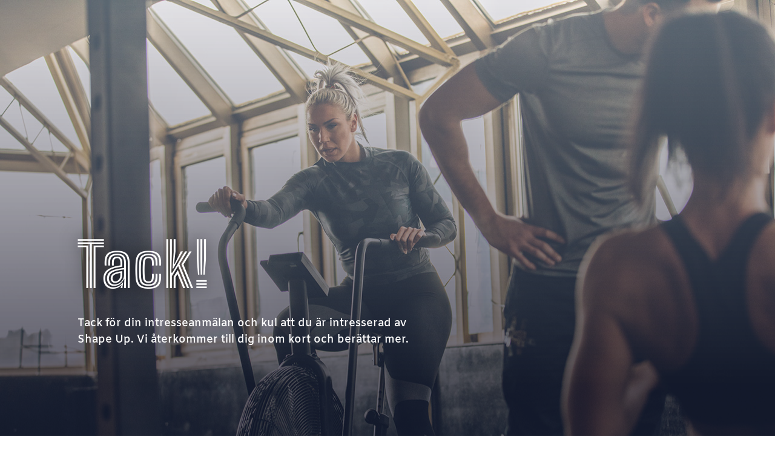

--- FILE ---
content_type: text/html; charset=UTF-8
request_url: https://dittgym.online/class-gym-shape-up-tack/
body_size: 329585
content:
<!DOCTYPE html>
<html lang="en-US" prefix="og: http://ogp.me/ns# fb: http://ogp.me/ns/fb#">
<head>
	<meta charset="UTF-8" />
<meta http-equiv="X-UA-Compatible" content="IE=edge">
	<link rel="pingback" href="https://dittgym.online/xmlrpc.php" />

	<script type="text/javascript">
		document.documentElement.className = 'js';
	</script>

	<title>Class Gym Shape Up Tack | Dittgym</title>
<link rel="preconnect" href="https://fonts.gstatic.com" crossorigin /><style id="et-divi-open-sans-inline-css">/* Original: https://fonts.googleapis.com/css?family=Open+Sans:300italic,400italic,600italic,700italic,800italic,400,300,600,700,800&#038;subset=latin,latin-ext&#038;display=swap *//* User Agent: Mozilla/5.0 (Unknown; Linux x86_64) AppleWebKit/538.1 (KHTML, like Gecko) Safari/538.1 Daum/4.1 */@font-face {font-family: 'Open Sans';font-style: italic;font-weight: 300;font-stretch: normal;font-display: swap;src: url(https://fonts.gstatic.com/s/opensans/v44/memQYaGs126MiZpBA-UFUIcVXSCEkx2cmqvXlWq8tWZ0Pw86hd0Rk5hkWV4exQ.ttf) format('truetype');}@font-face {font-family: 'Open Sans';font-style: italic;font-weight: 400;font-stretch: normal;font-display: swap;src: url(https://fonts.gstatic.com/s/opensans/v44/memQYaGs126MiZpBA-UFUIcVXSCEkx2cmqvXlWq8tWZ0Pw86hd0Rk8ZkWV4exQ.ttf) format('truetype');}@font-face {font-family: 'Open Sans';font-style: italic;font-weight: 600;font-stretch: normal;font-display: swap;src: url(https://fonts.gstatic.com/s/opensans/v44/memQYaGs126MiZpBA-UFUIcVXSCEkx2cmqvXlWq8tWZ0Pw86hd0RkxhjWV4exQ.ttf) format('truetype');}@font-face {font-family: 'Open Sans';font-style: italic;font-weight: 700;font-stretch: normal;font-display: swap;src: url(https://fonts.gstatic.com/s/opensans/v44/memQYaGs126MiZpBA-UFUIcVXSCEkx2cmqvXlWq8tWZ0Pw86hd0RkyFjWV4exQ.ttf) format('truetype');}@font-face {font-family: 'Open Sans';font-style: italic;font-weight: 800;font-stretch: normal;font-display: swap;src: url(https://fonts.gstatic.com/s/opensans/v44/memQYaGs126MiZpBA-UFUIcVXSCEkx2cmqvXlWq8tWZ0Pw86hd0Rk0ZjWV4exQ.ttf) format('truetype');}@font-face {font-family: 'Open Sans';font-style: normal;font-weight: 300;font-stretch: normal;font-display: swap;src: url(https://fonts.gstatic.com/s/opensans/v44/memSYaGs126MiZpBA-UvWbX2vVnXBbObj2OVZyOOSr4dVJWUgsiH0B4uaVc.ttf) format('truetype');}@font-face {font-family: 'Open Sans';font-style: normal;font-weight: 400;font-stretch: normal;font-display: swap;src: url(https://fonts.gstatic.com/s/opensans/v44/memSYaGs126MiZpBA-UvWbX2vVnXBbObj2OVZyOOSr4dVJWUgsjZ0B4uaVc.ttf) format('truetype');}@font-face {font-family: 'Open Sans';font-style: normal;font-weight: 600;font-stretch: normal;font-display: swap;src: url(https://fonts.gstatic.com/s/opensans/v44/memSYaGs126MiZpBA-UvWbX2vVnXBbObj2OVZyOOSr4dVJWUgsgH1x4uaVc.ttf) format('truetype');}@font-face {font-family: 'Open Sans';font-style: normal;font-weight: 700;font-stretch: normal;font-display: swap;src: url(https://fonts.gstatic.com/s/opensans/v44/memSYaGs126MiZpBA-UvWbX2vVnXBbObj2OVZyOOSr4dVJWUgsg-1x4uaVc.ttf) format('truetype');}@font-face {font-family: 'Open Sans';font-style: normal;font-weight: 800;font-stretch: normal;font-display: swap;src: url(https://fonts.gstatic.com/s/opensans/v44/memSYaGs126MiZpBA-UvWbX2vVnXBbObj2OVZyOOSr4dVJWUgshZ1x4uaVc.ttf) format('truetype');}/* User Agent: Mozilla/5.0 (Windows NT 6.1; WOW64; rv:27.0) Gecko/20100101 Firefox/27.0 */@font-face {font-family: 'Open Sans';font-style: italic;font-weight: 300;font-stretch: normal;font-display: swap;src: url(https://fonts.gstatic.com/l/font?kit=memQYaGs126MiZpBA-UFUIcVXSCEkx2cmqvXlWq8tWZ0Pw86hd0Rk5hkWV4exg&skey=743457fe2cc29280&v=v44) format('woff');}@font-face {font-family: 'Open Sans';font-style: italic;font-weight: 400;font-stretch: normal;font-display: swap;src: url(https://fonts.gstatic.com/l/font?kit=memQYaGs126MiZpBA-UFUIcVXSCEkx2cmqvXlWq8tWZ0Pw86hd0Rk8ZkWV4exg&skey=743457fe2cc29280&v=v44) format('woff');}@font-face {font-family: 'Open Sans';font-style: italic;font-weight: 600;font-stretch: normal;font-display: swap;src: url(https://fonts.gstatic.com/l/font?kit=memQYaGs126MiZpBA-UFUIcVXSCEkx2cmqvXlWq8tWZ0Pw86hd0RkxhjWV4exg&skey=743457fe2cc29280&v=v44) format('woff');}@font-face {font-family: 'Open Sans';font-style: italic;font-weight: 700;font-stretch: normal;font-display: swap;src: url(https://fonts.gstatic.com/l/font?kit=memQYaGs126MiZpBA-UFUIcVXSCEkx2cmqvXlWq8tWZ0Pw86hd0RkyFjWV4exg&skey=743457fe2cc29280&v=v44) format('woff');}@font-face {font-family: 'Open Sans';font-style: italic;font-weight: 800;font-stretch: normal;font-display: swap;src: url(https://fonts.gstatic.com/l/font?kit=memQYaGs126MiZpBA-UFUIcVXSCEkx2cmqvXlWq8tWZ0Pw86hd0Rk0ZjWV4exg&skey=743457fe2cc29280&v=v44) format('woff');}@font-face {font-family: 'Open Sans';font-style: normal;font-weight: 300;font-stretch: normal;font-display: swap;src: url(https://fonts.gstatic.com/l/font?kit=memSYaGs126MiZpBA-UvWbX2vVnXBbObj2OVZyOOSr4dVJWUgsiH0B4uaVQ&skey=62c1cbfccc78b4b2&v=v44) format('woff');}@font-face {font-family: 'Open Sans';font-style: normal;font-weight: 400;font-stretch: normal;font-display: swap;src: url(https://fonts.gstatic.com/l/font?kit=memSYaGs126MiZpBA-UvWbX2vVnXBbObj2OVZyOOSr4dVJWUgsjZ0B4uaVQ&skey=62c1cbfccc78b4b2&v=v44) format('woff');}@font-face {font-family: 'Open Sans';font-style: normal;font-weight: 600;font-stretch: normal;font-display: swap;src: url(https://fonts.gstatic.com/l/font?kit=memSYaGs126MiZpBA-UvWbX2vVnXBbObj2OVZyOOSr4dVJWUgsgH1x4uaVQ&skey=62c1cbfccc78b4b2&v=v44) format('woff');}@font-face {font-family: 'Open Sans';font-style: normal;font-weight: 700;font-stretch: normal;font-display: swap;src: url(https://fonts.gstatic.com/l/font?kit=memSYaGs126MiZpBA-UvWbX2vVnXBbObj2OVZyOOSr4dVJWUgsg-1x4uaVQ&skey=62c1cbfccc78b4b2&v=v44) format('woff');}@font-face {font-family: 'Open Sans';font-style: normal;font-weight: 800;font-stretch: normal;font-display: swap;src: url(https://fonts.gstatic.com/l/font?kit=memSYaGs126MiZpBA-UvWbX2vVnXBbObj2OVZyOOSr4dVJWUgshZ1x4uaVQ&skey=62c1cbfccc78b4b2&v=v44) format('woff');}/* User Agent: Mozilla/5.0 (Windows NT 6.3; rv:39.0) Gecko/20100101 Firefox/39.0 */@font-face {font-family: 'Open Sans';font-style: italic;font-weight: 300;font-stretch: normal;font-display: swap;src: url(https://fonts.gstatic.com/s/opensans/v44/memQYaGs126MiZpBA-UFUIcVXSCEkx2cmqvXlWq8tWZ0Pw86hd0Rk5hkWV4ewA.woff2) format('woff2');}@font-face {font-family: 'Open Sans';font-style: italic;font-weight: 400;font-stretch: normal;font-display: swap;src: url(https://fonts.gstatic.com/s/opensans/v44/memQYaGs126MiZpBA-UFUIcVXSCEkx2cmqvXlWq8tWZ0Pw86hd0Rk8ZkWV4ewA.woff2) format('woff2');}@font-face {font-family: 'Open Sans';font-style: italic;font-weight: 600;font-stretch: normal;font-display: swap;src: url(https://fonts.gstatic.com/s/opensans/v44/memQYaGs126MiZpBA-UFUIcVXSCEkx2cmqvXlWq8tWZ0Pw86hd0RkxhjWV4ewA.woff2) format('woff2');}@font-face {font-family: 'Open Sans';font-style: italic;font-weight: 700;font-stretch: normal;font-display: swap;src: url(https://fonts.gstatic.com/s/opensans/v44/memQYaGs126MiZpBA-UFUIcVXSCEkx2cmqvXlWq8tWZ0Pw86hd0RkyFjWV4ewA.woff2) format('woff2');}@font-face {font-family: 'Open Sans';font-style: italic;font-weight: 800;font-stretch: normal;font-display: swap;src: url(https://fonts.gstatic.com/s/opensans/v44/memQYaGs126MiZpBA-UFUIcVXSCEkx2cmqvXlWq8tWZ0Pw86hd0Rk0ZjWV4ewA.woff2) format('woff2');}@font-face {font-family: 'Open Sans';font-style: normal;font-weight: 300;font-stretch: normal;font-display: swap;src: url(https://fonts.gstatic.com/s/opensans/v44/memSYaGs126MiZpBA-UvWbX2vVnXBbObj2OVZyOOSr4dVJWUgsiH0B4uaVI.woff2) format('woff2');}@font-face {font-family: 'Open Sans';font-style: normal;font-weight: 400;font-stretch: normal;font-display: swap;src: url(https://fonts.gstatic.com/s/opensans/v44/memSYaGs126MiZpBA-UvWbX2vVnXBbObj2OVZyOOSr4dVJWUgsjZ0B4uaVI.woff2) format('woff2');}@font-face {font-family: 'Open Sans';font-style: normal;font-weight: 600;font-stretch: normal;font-display: swap;src: url(https://fonts.gstatic.com/s/opensans/v44/memSYaGs126MiZpBA-UvWbX2vVnXBbObj2OVZyOOSr4dVJWUgsgH1x4uaVI.woff2) format('woff2');}@font-face {font-family: 'Open Sans';font-style: normal;font-weight: 700;font-stretch: normal;font-display: swap;src: url(https://fonts.gstatic.com/s/opensans/v44/memSYaGs126MiZpBA-UvWbX2vVnXBbObj2OVZyOOSr4dVJWUgsg-1x4uaVI.woff2) format('woff2');}@font-face {font-family: 'Open Sans';font-style: normal;font-weight: 800;font-stretch: normal;font-display: swap;src: url(https://fonts.gstatic.com/s/opensans/v44/memSYaGs126MiZpBA-UvWbX2vVnXBbObj2OVZyOOSr4dVJWUgshZ1x4uaVI.woff2) format('woff2');}</style><style id="et-builder-googlefonts-cached-inline">/* Original: https://fonts.googleapis.com/css?family=Barlow:100,100italic,200,200italic,300,300italic,regular,italic,500,500italic,600,600italic,700,700italic,800,800italic,900,900italic|Big+Shoulders+Inline+Text:100,300,regular,500,600,700,800,900|Amiko:regular,600,700|Quicksand:300,regular,500,600,700|Roboto:100,100italic,300,300italic,regular,italic,500,500italic,700,700italic,900,900italic&#038;subset=latin,latin-ext&#038;display=swap *//* User Agent: Mozilla/5.0 (Unknown; Linux x86_64) AppleWebKit/538.1 (KHTML, like Gecko) Safari/538.1 Daum/4.1 */@font-face {font-family: 'Amiko';font-style: normal;font-weight: 400;font-display: swap;src: url(https://fonts.gstatic.com/s/amiko/v15/WwkQxPq1DFK04uqseVo.ttf) format('truetype');}@font-face {font-family: 'Amiko';font-style: normal;font-weight: 600;font-display: swap;src: url(https://fonts.gstatic.com/s/amiko/v15/WwkdxPq1DFK04uJ9XUrNEIA.ttf) format('truetype');}@font-face {font-family: 'Amiko';font-style: normal;font-weight: 700;font-display: swap;src: url(https://fonts.gstatic.com/s/amiko/v15/WwkdxPq1DFK04uIZXErNEIA.ttf) format('truetype');}@font-face {font-family: 'Barlow';font-style: italic;font-weight: 100;font-display: swap;src: url(https://fonts.gstatic.com/s/barlow/v13/7cHtv4kjgoGqM7E_CfNY8HMJnQ.ttf) format('truetype');}@font-face {font-family: 'Barlow';font-style: italic;font-weight: 200;font-display: swap;src: url(https://fonts.gstatic.com/s/barlow/v13/7cHsv4kjgoGqM7E_CfP04WogvT8.ttf) format('truetype');}@font-face {font-family: 'Barlow';font-style: italic;font-weight: 300;font-display: swap;src: url(https://fonts.gstatic.com/s/barlow/v13/7cHsv4kjgoGqM7E_CfOQ4mogvT8.ttf) format('truetype');}@font-face {font-family: 'Barlow';font-style: italic;font-weight: 400;font-display: swap;src: url(https://fonts.gstatic.com/s/barlow/v13/7cHrv4kjgoGqM7E_Cfs1wHo.ttf) format('truetype');}@font-face {font-family: 'Barlow';font-style: italic;font-weight: 500;font-display: swap;src: url(https://fonts.gstatic.com/s/barlow/v13/7cHsv4kjgoGqM7E_CfPI42ogvT8.ttf) format('truetype');}@font-face {font-family: 'Barlow';font-style: italic;font-weight: 600;font-display: swap;src: url(https://fonts.gstatic.com/s/barlow/v13/7cHsv4kjgoGqM7E_CfPk5GogvT8.ttf) format('truetype');}@font-face {font-family: 'Barlow';font-style: italic;font-weight: 700;font-display: swap;src: url(https://fonts.gstatic.com/s/barlow/v13/7cHsv4kjgoGqM7E_CfOA5WogvT8.ttf) format('truetype');}@font-face {font-family: 'Barlow';font-style: italic;font-weight: 800;font-display: swap;src: url(https://fonts.gstatic.com/s/barlow/v13/7cHsv4kjgoGqM7E_CfOc5mogvT8.ttf) format('truetype');}@font-face {font-family: 'Barlow';font-style: italic;font-weight: 900;font-display: swap;src: url(https://fonts.gstatic.com/s/barlow/v13/7cHsv4kjgoGqM7E_CfO452ogvT8.ttf) format('truetype');}@font-face {font-family: 'Barlow';font-style: normal;font-weight: 100;font-display: swap;src: url(https://fonts.gstatic.com/s/barlow/v13/7cHrv4kjgoGqM7E3b_s1wHo.ttf) format('truetype');}@font-face {font-family: 'Barlow';font-style: normal;font-weight: 200;font-display: swap;src: url(https://fonts.gstatic.com/s/barlow/v13/7cHqv4kjgoGqM7E3w-os6Vop.ttf) format('truetype');}@font-face {font-family: 'Barlow';font-style: normal;font-weight: 300;font-display: swap;src: url(https://fonts.gstatic.com/s/barlow/v13/7cHqv4kjgoGqM7E3p-ks6Vop.ttf) format('truetype');}@font-face {font-family: 'Barlow';font-style: normal;font-weight: 400;font-display: swap;src: url(https://fonts.gstatic.com/s/barlow/v13/7cHpv4kjgoGqM7E_Ass8.ttf) format('truetype');}@font-face {font-family: 'Barlow';font-style: normal;font-weight: 500;font-display: swap;src: url(https://fonts.gstatic.com/s/barlow/v13/7cHqv4kjgoGqM7E3_-gs6Vop.ttf) format('truetype');}@font-face {font-family: 'Barlow';font-style: normal;font-weight: 600;font-display: swap;src: url(https://fonts.gstatic.com/s/barlow/v13/7cHqv4kjgoGqM7E30-8s6Vop.ttf) format('truetype');}@font-face {font-family: 'Barlow';font-style: normal;font-weight: 700;font-display: swap;src: url(https://fonts.gstatic.com/s/barlow/v13/7cHqv4kjgoGqM7E3t-4s6Vop.ttf) format('truetype');}@font-face {font-family: 'Barlow';font-style: normal;font-weight: 800;font-display: swap;src: url(https://fonts.gstatic.com/s/barlow/v13/7cHqv4kjgoGqM7E3q-0s6Vop.ttf) format('truetype');}@font-face {font-family: 'Barlow';font-style: normal;font-weight: 900;font-display: swap;src: url(https://fonts.gstatic.com/s/barlow/v13/7cHqv4kjgoGqM7E3j-ws6Vop.ttf) format('truetype');}@font-face {font-family: 'Big Shoulders Inline Text';font-style: normal;font-weight: 100;font-display: swap;src: url(https://fonts.gstatic.com/s/bigshouldersinlinetext/v28/vm8XdQDmVECV5-vm5dJ-Tp-6WDeRjL4RV7dP8u-NMyHY74qpoNNcwga0ypGE54o.ttf) format('truetype');}@font-face {font-family: 'Big Shoulders Inline Text';font-style: normal;font-weight: 300;font-display: swap;src: url(https://fonts.gstatic.com/s/bigshouldersinlinetext/v28/vm8XdQDmVECV5-vm5dJ-Tp-6WDeRjL4RV7dP8u-NMyHY74qpoNNcwgbqy5GE54o.ttf) format('truetype');}@font-face {font-family: 'Big Shoulders Inline Text';font-style: normal;font-weight: 400;font-display: swap;src: url(https://fonts.gstatic.com/s/bigshouldersinlinetext/v28/vm8XdQDmVECV5-vm5dJ-Tp-6WDeRjL4RV7dP8u-NMyHY74qpoNNcwga0y5GE54o.ttf) format('truetype');}@font-face {font-family: 'Big Shoulders Inline Text';font-style: normal;font-weight: 500;font-display: swap;src: url(https://fonts.gstatic.com/s/bigshouldersinlinetext/v28/vm8XdQDmVECV5-vm5dJ-Tp-6WDeRjL4RV7dP8u-NMyHY74qpoNNcwgaGy5GE54o.ttf) format('truetype');}@font-face {font-family: 'Big Shoulders Inline Text';font-style: normal;font-weight: 600;font-display: swap;src: url(https://fonts.gstatic.com/s/bigshouldersinlinetext/v28/vm8XdQDmVECV5-vm5dJ-Tp-6WDeRjL4RV7dP8u-NMyHY74qpoNNcwgZqzJGE54o.ttf) format('truetype');}@font-face {font-family: 'Big Shoulders Inline Text';font-style: normal;font-weight: 700;font-display: swap;src: url(https://fonts.gstatic.com/s/bigshouldersinlinetext/v28/vm8XdQDmVECV5-vm5dJ-Tp-6WDeRjL4RV7dP8u-NMyHY74qpoNNcwgZTzJGE54o.ttf) format('truetype');}@font-face {font-family: 'Big Shoulders Inline Text';font-style: normal;font-weight: 800;font-display: swap;src: url(https://fonts.gstatic.com/s/bigshouldersinlinetext/v28/vm8XdQDmVECV5-vm5dJ-Tp-6WDeRjL4RV7dP8u-NMyHY74qpoNNcwgY0zJGE54o.ttf) format('truetype');}@font-face {font-family: 'Big Shoulders Inline Text';font-style: normal;font-weight: 900;font-display: swap;src: url(https://fonts.gstatic.com/s/bigshouldersinlinetext/v28/vm8XdQDmVECV5-vm5dJ-Tp-6WDeRjL4RV7dP8u-NMyHY74qpoNNcwgYdzJGE54o.ttf) format('truetype');}@font-face {font-family: 'Quicksand';font-style: normal;font-weight: 300;font-display: swap;src: url(https://fonts.gstatic.com/s/quicksand/v37/6xK-dSZaM9iE8KbpRA_LJ3z8mH9BOJvgkKEo58i-xw.ttf) format('truetype');}@font-face {font-family: 'Quicksand';font-style: normal;font-weight: 400;font-display: swap;src: url(https://fonts.gstatic.com/s/quicksand/v37/6xK-dSZaM9iE8KbpRA_LJ3z8mH9BOJvgkP8o58i-xw.ttf) format('truetype');}@font-face {font-family: 'Quicksand';font-style: normal;font-weight: 500;font-display: swap;src: url(https://fonts.gstatic.com/s/quicksand/v37/6xK-dSZaM9iE8KbpRA_LJ3z8mH9BOJvgkM0o58i-xw.ttf) format('truetype');}@font-face {font-family: 'Quicksand';font-style: normal;font-weight: 600;font-display: swap;src: url(https://fonts.gstatic.com/s/quicksand/v37/6xK-dSZaM9iE8KbpRA_LJ3z8mH9BOJvgkCEv58i-xw.ttf) format('truetype');}@font-face {font-family: 'Quicksand';font-style: normal;font-weight: 700;font-display: swap;src: url(https://fonts.gstatic.com/s/quicksand/v37/6xK-dSZaM9iE8KbpRA_LJ3z8mH9BOJvgkBgv58i-xw.ttf) format('truetype');}@font-face {font-family: 'Roboto';font-style: italic;font-weight: 100;font-stretch: normal;font-display: swap;src: url(https://fonts.gstatic.com/s/roboto/v50/KFOKCnqEu92Fr1Mu53ZEC9_Vu3r1gIhOszmOClHrs6ljXfMMLoHRuAb-lg.ttf) format('truetype');}@font-face {font-family: 'Roboto';font-style: italic;font-weight: 300;font-stretch: normal;font-display: swap;src: url(https://fonts.gstatic.com/s/roboto/v50/KFOKCnqEu92Fr1Mu53ZEC9_Vu3r1gIhOszmOClHrs6ljXfMMLt_QuAb-lg.ttf) format('truetype');}@font-face {font-family: 'Roboto';font-style: italic;font-weight: 400;font-stretch: normal;font-display: swap;src: url(https://fonts.gstatic.com/s/roboto/v50/KFOKCnqEu92Fr1Mu53ZEC9_Vu3r1gIhOszmOClHrs6ljXfMMLoHQuAb-lg.ttf) format('truetype');}@font-face {font-family: 'Roboto';font-style: italic;font-weight: 500;font-stretch: normal;font-display: swap;src: url(https://fonts.gstatic.com/s/roboto/v50/KFOKCnqEu92Fr1Mu53ZEC9_Vu3r1gIhOszmOClHrs6ljXfMMLrPQuAb-lg.ttf) format('truetype');}@font-face {font-family: 'Roboto';font-style: italic;font-weight: 700;font-stretch: normal;font-display: swap;src: url(https://fonts.gstatic.com/s/roboto/v50/KFOKCnqEu92Fr1Mu53ZEC9_Vu3r1gIhOszmOClHrs6ljXfMMLmbXuAb-lg.ttf) format('truetype');}@font-face {font-family: 'Roboto';font-style: italic;font-weight: 900;font-stretch: normal;font-display: swap;src: url(https://fonts.gstatic.com/s/roboto/v50/KFOKCnqEu92Fr1Mu53ZEC9_Vu3r1gIhOszmOClHrs6ljXfMMLijXuAb-lg.ttf) format('truetype');}@font-face {font-family: 'Roboto';font-style: normal;font-weight: 100;font-stretch: normal;font-display: swap;src: url(https://fonts.gstatic.com/s/roboto/v50/KFOMCnqEu92Fr1ME7kSn66aGLdTylUAMQXC89YmC2DPNWubEbFmaiA8.ttf) format('truetype');}@font-face {font-family: 'Roboto';font-style: normal;font-weight: 300;font-stretch: normal;font-display: swap;src: url(https://fonts.gstatic.com/s/roboto/v50/KFOMCnqEu92Fr1ME7kSn66aGLdTylUAMQXC89YmC2DPNWuaabVmaiA8.ttf) format('truetype');}@font-face {font-family: 'Roboto';font-style: normal;font-weight: 400;font-stretch: normal;font-display: swap;src: url(https://fonts.gstatic.com/s/roboto/v50/KFOMCnqEu92Fr1ME7kSn66aGLdTylUAMQXC89YmC2DPNWubEbVmaiA8.ttf) format('truetype');}@font-face {font-family: 'Roboto';font-style: normal;font-weight: 500;font-stretch: normal;font-display: swap;src: url(https://fonts.gstatic.com/s/roboto/v50/KFOMCnqEu92Fr1ME7kSn66aGLdTylUAMQXC89YmC2DPNWub2bVmaiA8.ttf) format('truetype');}@font-face {font-family: 'Roboto';font-style: normal;font-weight: 700;font-stretch: normal;font-display: swap;src: url(https://fonts.gstatic.com/s/roboto/v50/KFOMCnqEu92Fr1ME7kSn66aGLdTylUAMQXC89YmC2DPNWuYjalmaiA8.ttf) format('truetype');}@font-face {font-family: 'Roboto';font-style: normal;font-weight: 900;font-stretch: normal;font-display: swap;src: url(https://fonts.gstatic.com/s/roboto/v50/KFOMCnqEu92Fr1ME7kSn66aGLdTylUAMQXC89YmC2DPNWuZtalmaiA8.ttf) format('truetype');}/* User Agent: Mozilla/5.0 (Windows NT 6.1; WOW64; rv:27.0) Gecko/20100101 Firefox/27.0 */@font-face {font-family: 'Amiko';font-style: normal;font-weight: 400;font-display: swap;src: url(https://fonts.gstatic.com/l/font?kit=WwkQxPq1DFK04uqseVk&skey=9370075dbbb9661d&v=v15) format('woff');}@font-face {font-family: 'Amiko';font-style: normal;font-weight: 600;font-display: swap;src: url(https://fonts.gstatic.com/l/font?kit=WwkdxPq1DFK04uJ9XUrNEIM&skey=dc341fb169f5b947&v=v15) format('woff');}@font-face {font-family: 'Amiko';font-style: normal;font-weight: 700;font-display: swap;src: url(https://fonts.gstatic.com/l/font?kit=WwkdxPq1DFK04uIZXErNEIM&skey=b0f97d34e902453e&v=v15) format('woff');}@font-face {font-family: 'Barlow';font-style: italic;font-weight: 100;font-display: swap;src: url(https://fonts.gstatic.com/l/font?kit=7cHtv4kjgoGqM7E_CfNY8HMJng&skey=c079aaa284cdfedf&v=v13) format('woff');}@font-face {font-family: 'Barlow';font-style: italic;font-weight: 200;font-display: swap;src: url(https://fonts.gstatic.com/l/font?kit=7cHsv4kjgoGqM7E_CfP04WogvTw&skey=9a40589dc4645af7&v=v13) format('woff');}@font-face {font-family: 'Barlow';font-style: italic;font-weight: 300;font-display: swap;src: url(https://fonts.gstatic.com/l/font?kit=7cHsv4kjgoGqM7E_CfOQ4mogvTw&skey=cff9305546dac9b9&v=v13) format('woff');}@font-face {font-family: 'Barlow';font-style: italic;font-weight: 400;font-display: swap;src: url(https://fonts.gstatic.com/l/font?kit=7cHrv4kjgoGqM7E_Cfs1wHk&skey=ae428d300932fbee&v=v13) format('woff');}@font-face {font-family: 'Barlow';font-style: italic;font-weight: 500;font-display: swap;src: url(https://fonts.gstatic.com/l/font?kit=7cHsv4kjgoGqM7E_CfPI42ogvTw&skey=989d87b0113009a2&v=v13) format('woff');}@font-face {font-family: 'Barlow';font-style: italic;font-weight: 600;font-display: swap;src: url(https://fonts.gstatic.com/l/font?kit=7cHsv4kjgoGqM7E_CfPk5GogvTw&skey=b6fa275773d7d91f&v=v13) format('woff');}@font-face {font-family: 'Barlow';font-style: italic;font-weight: 700;font-display: swap;src: url(https://fonts.gstatic.com/l/font?kit=7cHsv4kjgoGqM7E_CfOA5WogvTw&skey=25c93348b6ec64d8&v=v13) format('woff');}@font-face {font-family: 'Barlow';font-style: italic;font-weight: 800;font-display: swap;src: url(https://fonts.gstatic.com/l/font?kit=7cHsv4kjgoGqM7E_CfOc5mogvTw&skey=4f8c1421606143df&v=v13) format('woff');}@font-face {font-family: 'Barlow';font-style: italic;font-weight: 900;font-display: swap;src: url(https://fonts.gstatic.com/l/font?kit=7cHsv4kjgoGqM7E_CfO452ogvTw&skey=a17eda9aca9f836a&v=v13) format('woff');}@font-face {font-family: 'Barlow';font-style: normal;font-weight: 100;font-display: swap;src: url(https://fonts.gstatic.com/l/font?kit=7cHrv4kjgoGqM7E3b_s1wHk&skey=ea7542df22f6a953&v=v13) format('woff');}@font-face {font-family: 'Barlow';font-style: normal;font-weight: 200;font-display: swap;src: url(https://fonts.gstatic.com/l/font?kit=7cHqv4kjgoGqM7E3w-os6Voq&skey=e8c74abecf94633e&v=v13) format('woff');}@font-face {font-family: 'Barlow';font-style: normal;font-weight: 300;font-display: swap;src: url(https://fonts.gstatic.com/l/font?kit=7cHqv4kjgoGqM7E3p-ks6Voq&skey=5c2bca46e72f5b37&v=v13) format('woff');}@font-face {font-family: 'Barlow';font-style: normal;font-weight: 400;font-display: swap;src: url(https://fonts.gstatic.com/l/font?kit=7cHpv4kjgoGqM7E_Ass_&skey=32d7acf8757dbad0&v=v13) format('woff');}@font-face {font-family: 'Barlow';font-style: normal;font-weight: 500;font-display: swap;src: url(https://fonts.gstatic.com/l/font?kit=7cHqv4kjgoGqM7E3_-gs6Voq&skey=4c8d0d0b13516148&v=v13) format('woff');}@font-face {font-family: 'Barlow';font-style: normal;font-weight: 600;font-display: swap;src: url(https://fonts.gstatic.com/l/font?kit=7cHqv4kjgoGqM7E30-8s6Voq&skey=a9a2225c15335812&v=v13) format('woff');}@font-face {font-family: 'Barlow';font-style: normal;font-weight: 700;font-display: swap;src: url(https://fonts.gstatic.com/l/font?kit=7cHqv4kjgoGqM7E3t-4s6Voq&skey=f60e73b1bbf362f3&v=v13) format('woff');}@font-face {font-family: 'Barlow';font-style: normal;font-weight: 800;font-display: swap;src: url(https://fonts.gstatic.com/l/font?kit=7cHqv4kjgoGqM7E3q-0s6Voq&skey=c0113ae012ad56b&v=v13) format('woff');}@font-face {font-family: 'Barlow';font-style: normal;font-weight: 900;font-display: swap;src: url(https://fonts.gstatic.com/l/font?kit=7cHqv4kjgoGqM7E3j-ws6Voq&skey=ed2d519ec0625a7a&v=v13) format('woff');}@font-face {font-family: 'Big Shoulders Inline Text';font-style: normal;font-weight: 100;font-display: swap;src: url(https://fonts.gstatic.com/l/font?kit=vm8XdQDmVECV5-vm5dJ-Tp-6WDeRjL4RV7dP8u-NMyHY74qpoNNcwga0ypGE54k&skey=eebbde3892567439&v=v28) format('woff');}@font-face {font-family: 'Big Shoulders Inline Text';font-style: normal;font-weight: 300;font-display: swap;src: url(https://fonts.gstatic.com/l/font?kit=vm8XdQDmVECV5-vm5dJ-Tp-6WDeRjL4RV7dP8u-NMyHY74qpoNNcwgbqy5GE54k&skey=eebbde3892567439&v=v28) format('woff');}@font-face {font-family: 'Big Shoulders Inline Text';font-style: normal;font-weight: 400;font-display: swap;src: url(https://fonts.gstatic.com/l/font?kit=vm8XdQDmVECV5-vm5dJ-Tp-6WDeRjL4RV7dP8u-NMyHY74qpoNNcwga0y5GE54k&skey=eebbde3892567439&v=v28) format('woff');}@font-face {font-family: 'Big Shoulders Inline Text';font-style: normal;font-weight: 500;font-display: swap;src: url(https://fonts.gstatic.com/l/font?kit=vm8XdQDmVECV5-vm5dJ-Tp-6WDeRjL4RV7dP8u-NMyHY74qpoNNcwgaGy5GE54k&skey=eebbde3892567439&v=v28) format('woff');}@font-face {font-family: 'Big Shoulders Inline Text';font-style: normal;font-weight: 600;font-display: swap;src: url(https://fonts.gstatic.com/l/font?kit=vm8XdQDmVECV5-vm5dJ-Tp-6WDeRjL4RV7dP8u-NMyHY74qpoNNcwgZqzJGE54k&skey=eebbde3892567439&v=v28) format('woff');}@font-face {font-family: 'Big Shoulders Inline Text';font-style: normal;font-weight: 700;font-display: swap;src: url(https://fonts.gstatic.com/l/font?kit=vm8XdQDmVECV5-vm5dJ-Tp-6WDeRjL4RV7dP8u-NMyHY74qpoNNcwgZTzJGE54k&skey=eebbde3892567439&v=v28) format('woff');}@font-face {font-family: 'Big Shoulders Inline Text';font-style: normal;font-weight: 800;font-display: swap;src: url(https://fonts.gstatic.com/l/font?kit=vm8XdQDmVECV5-vm5dJ-Tp-6WDeRjL4RV7dP8u-NMyHY74qpoNNcwgY0zJGE54k&skey=eebbde3892567439&v=v28) format('woff');}@font-face {font-family: 'Big Shoulders Inline Text';font-style: normal;font-weight: 900;font-display: swap;src: url(https://fonts.gstatic.com/l/font?kit=vm8XdQDmVECV5-vm5dJ-Tp-6WDeRjL4RV7dP8u-NMyHY74qpoNNcwgYdzJGE54k&skey=eebbde3892567439&v=v28) format('woff');}@font-face {font-family: 'Quicksand';font-style: normal;font-weight: 300;font-display: swap;src: url(https://fonts.gstatic.com/l/font?kit=6xK-dSZaM9iE8KbpRA_LJ3z8mH9BOJvgkKEo58i-xA&skey=c01f11fa5439d932&v=v37) format('woff');}@font-face {font-family: 'Quicksand';font-style: normal;font-weight: 400;font-display: swap;src: url(https://fonts.gstatic.com/l/font?kit=6xK-dSZaM9iE8KbpRA_LJ3z8mH9BOJvgkP8o58i-xA&skey=c01f11fa5439d932&v=v37) format('woff');}@font-face {font-family: 'Quicksand';font-style: normal;font-weight: 500;font-display: swap;src: url(https://fonts.gstatic.com/l/font?kit=6xK-dSZaM9iE8KbpRA_LJ3z8mH9BOJvgkM0o58i-xA&skey=c01f11fa5439d932&v=v37) format('woff');}@font-face {font-family: 'Quicksand';font-style: normal;font-weight: 600;font-display: swap;src: url(https://fonts.gstatic.com/l/font?kit=6xK-dSZaM9iE8KbpRA_LJ3z8mH9BOJvgkCEv58i-xA&skey=c01f11fa5439d932&v=v37) format('woff');}@font-face {font-family: 'Quicksand';font-style: normal;font-weight: 700;font-display: swap;src: url(https://fonts.gstatic.com/l/font?kit=6xK-dSZaM9iE8KbpRA_LJ3z8mH9BOJvgkBgv58i-xA&skey=c01f11fa5439d932&v=v37) format('woff');}@font-face {font-family: 'Roboto';font-style: italic;font-weight: 100;font-stretch: normal;font-display: swap;src: url(https://fonts.gstatic.com/l/font?kit=KFOKCnqEu92Fr1Mu53ZEC9_Vu3r1gIhOszmOClHrs6ljXfMMLoHRuAb-lQ&skey=c608c610063635f9&v=v50) format('woff');}@font-face {font-family: 'Roboto';font-style: italic;font-weight: 300;font-stretch: normal;font-display: swap;src: url(https://fonts.gstatic.com/l/font?kit=KFOKCnqEu92Fr1Mu53ZEC9_Vu3r1gIhOszmOClHrs6ljXfMMLt_QuAb-lQ&skey=c608c610063635f9&v=v50) format('woff');}@font-face {font-family: 'Roboto';font-style: italic;font-weight: 400;font-stretch: normal;font-display: swap;src: url(https://fonts.gstatic.com/l/font?kit=KFOKCnqEu92Fr1Mu53ZEC9_Vu3r1gIhOszmOClHrs6ljXfMMLoHQuAb-lQ&skey=c608c610063635f9&v=v50) format('woff');}@font-face {font-family: 'Roboto';font-style: italic;font-weight: 500;font-stretch: normal;font-display: swap;src: url(https://fonts.gstatic.com/l/font?kit=KFOKCnqEu92Fr1Mu53ZEC9_Vu3r1gIhOszmOClHrs6ljXfMMLrPQuAb-lQ&skey=c608c610063635f9&v=v50) format('woff');}@font-face {font-family: 'Roboto';font-style: italic;font-weight: 700;font-stretch: normal;font-display: swap;src: url(https://fonts.gstatic.com/l/font?kit=KFOKCnqEu92Fr1Mu53ZEC9_Vu3r1gIhOszmOClHrs6ljXfMMLmbXuAb-lQ&skey=c608c610063635f9&v=v50) format('woff');}@font-face {font-family: 'Roboto';font-style: italic;font-weight: 900;font-stretch: normal;font-display: swap;src: url(https://fonts.gstatic.com/l/font?kit=KFOKCnqEu92Fr1Mu53ZEC9_Vu3r1gIhOszmOClHrs6ljXfMMLijXuAb-lQ&skey=c608c610063635f9&v=v50) format('woff');}@font-face {font-family: 'Roboto';font-style: normal;font-weight: 100;font-stretch: normal;font-display: swap;src: url(https://fonts.gstatic.com/l/font?kit=KFOMCnqEu92Fr1ME7kSn66aGLdTylUAMQXC89YmC2DPNWubEbFmaiAw&skey=a0a0114a1dcab3ac&v=v50) format('woff');}@font-face {font-family: 'Roboto';font-style: normal;font-weight: 300;font-stretch: normal;font-display: swap;src: url(https://fonts.gstatic.com/l/font?kit=KFOMCnqEu92Fr1ME7kSn66aGLdTylUAMQXC89YmC2DPNWuaabVmaiAw&skey=a0a0114a1dcab3ac&v=v50) format('woff');}@font-face {font-family: 'Roboto';font-style: normal;font-weight: 400;font-stretch: normal;font-display: swap;src: url(https://fonts.gstatic.com/l/font?kit=KFOMCnqEu92Fr1ME7kSn66aGLdTylUAMQXC89YmC2DPNWubEbVmaiAw&skey=a0a0114a1dcab3ac&v=v50) format('woff');}@font-face {font-family: 'Roboto';font-style: normal;font-weight: 500;font-stretch: normal;font-display: swap;src: url(https://fonts.gstatic.com/l/font?kit=KFOMCnqEu92Fr1ME7kSn66aGLdTylUAMQXC89YmC2DPNWub2bVmaiAw&skey=a0a0114a1dcab3ac&v=v50) format('woff');}@font-face {font-family: 'Roboto';font-style: normal;font-weight: 700;font-stretch: normal;font-display: swap;src: url(https://fonts.gstatic.com/l/font?kit=KFOMCnqEu92Fr1ME7kSn66aGLdTylUAMQXC89YmC2DPNWuYjalmaiAw&skey=a0a0114a1dcab3ac&v=v50) format('woff');}@font-face {font-family: 'Roboto';font-style: normal;font-weight: 900;font-stretch: normal;font-display: swap;src: url(https://fonts.gstatic.com/l/font?kit=KFOMCnqEu92Fr1ME7kSn66aGLdTylUAMQXC89YmC2DPNWuZtalmaiAw&skey=a0a0114a1dcab3ac&v=v50) format('woff');}/* User Agent: Mozilla/5.0 (Windows NT 6.3; rv:39.0) Gecko/20100101 Firefox/39.0 */@font-face {font-family: 'Amiko';font-style: normal;font-weight: 400;font-display: swap;src: url(https://fonts.gstatic.com/s/amiko/v15/WwkQxPq1DFK04uqseV8.woff2) format('woff2');}@font-face {font-family: 'Amiko';font-style: normal;font-weight: 600;font-display: swap;src: url(https://fonts.gstatic.com/s/amiko/v15/WwkdxPq1DFK04uJ9XUrNEIU.woff2) format('woff2');}@font-face {font-family: 'Amiko';font-style: normal;font-weight: 700;font-display: swap;src: url(https://fonts.gstatic.com/s/amiko/v15/WwkdxPq1DFK04uIZXErNEIU.woff2) format('woff2');}@font-face {font-family: 'Barlow';font-style: italic;font-weight: 100;font-display: swap;src: url(https://fonts.gstatic.com/s/barlow/v13/7cHtv4kjgoGqM7E_CfNY8HMJmA.woff2) format('woff2');}@font-face {font-family: 'Barlow';font-style: italic;font-weight: 200;font-display: swap;src: url(https://fonts.gstatic.com/s/barlow/v13/7cHsv4kjgoGqM7E_CfP04WogvTo.woff2) format('woff2');}@font-face {font-family: 'Barlow';font-style: italic;font-weight: 300;font-display: swap;src: url(https://fonts.gstatic.com/s/barlow/v13/7cHsv4kjgoGqM7E_CfOQ4mogvTo.woff2) format('woff2');}@font-face {font-family: 'Barlow';font-style: italic;font-weight: 400;font-display: swap;src: url(https://fonts.gstatic.com/s/barlow/v13/7cHrv4kjgoGqM7E_Cfs1wH8.woff2) format('woff2');}@font-face {font-family: 'Barlow';font-style: italic;font-weight: 500;font-display: swap;src: url(https://fonts.gstatic.com/s/barlow/v13/7cHsv4kjgoGqM7E_CfPI42ogvTo.woff2) format('woff2');}@font-face {font-family: 'Barlow';font-style: italic;font-weight: 600;font-display: swap;src: url(https://fonts.gstatic.com/s/barlow/v13/7cHsv4kjgoGqM7E_CfPk5GogvTo.woff2) format('woff2');}@font-face {font-family: 'Barlow';font-style: italic;font-weight: 700;font-display: swap;src: url(https://fonts.gstatic.com/s/barlow/v13/7cHsv4kjgoGqM7E_CfOA5WogvTo.woff2) format('woff2');}@font-face {font-family: 'Barlow';font-style: italic;font-weight: 800;font-display: swap;src: url(https://fonts.gstatic.com/s/barlow/v13/7cHsv4kjgoGqM7E_CfOc5mogvTo.woff2) format('woff2');}@font-face {font-family: 'Barlow';font-style: italic;font-weight: 900;font-display: swap;src: url(https://fonts.gstatic.com/s/barlow/v13/7cHsv4kjgoGqM7E_CfO452ogvTo.woff2) format('woff2');}@font-face {font-family: 'Barlow';font-style: normal;font-weight: 100;font-display: swap;src: url(https://fonts.gstatic.com/s/barlow/v13/7cHrv4kjgoGqM7E3b_s1wH8.woff2) format('woff2');}@font-face {font-family: 'Barlow';font-style: normal;font-weight: 200;font-display: swap;src: url(https://fonts.gstatic.com/s/barlow/v13/7cHqv4kjgoGqM7E3w-os6Vos.woff2) format('woff2');}@font-face {font-family: 'Barlow';font-style: normal;font-weight: 300;font-display: swap;src: url(https://fonts.gstatic.com/s/barlow/v13/7cHqv4kjgoGqM7E3p-ks6Vos.woff2) format('woff2');}@font-face {font-family: 'Barlow';font-style: normal;font-weight: 400;font-display: swap;src: url(https://fonts.gstatic.com/s/barlow/v13/7cHpv4kjgoGqM7E_Ass5.woff2) format('woff2');}@font-face {font-family: 'Barlow';font-style: normal;font-weight: 500;font-display: swap;src: url(https://fonts.gstatic.com/s/barlow/v13/7cHqv4kjgoGqM7E3_-gs6Vos.woff2) format('woff2');}@font-face {font-family: 'Barlow';font-style: normal;font-weight: 600;font-display: swap;src: url(https://fonts.gstatic.com/s/barlow/v13/7cHqv4kjgoGqM7E30-8s6Vos.woff2) format('woff2');}@font-face {font-family: 'Barlow';font-style: normal;font-weight: 700;font-display: swap;src: url(https://fonts.gstatic.com/s/barlow/v13/7cHqv4kjgoGqM7E3t-4s6Vos.woff2) format('woff2');}@font-face {font-family: 'Barlow';font-style: normal;font-weight: 800;font-display: swap;src: url(https://fonts.gstatic.com/s/barlow/v13/7cHqv4kjgoGqM7E3q-0s6Vos.woff2) format('woff2');}@font-face {font-family: 'Barlow';font-style: normal;font-weight: 900;font-display: swap;src: url(https://fonts.gstatic.com/s/barlow/v13/7cHqv4kjgoGqM7E3j-ws6Vos.woff2) format('woff2');}@font-face {font-family: 'Big Shoulders Inline Text';font-style: normal;font-weight: 100;font-display: swap;src: url(https://fonts.gstatic.com/s/bigshouldersinlinetext/v28/vm8XdQDmVECV5-vm5dJ-Tp-6WDeRjL4RV7dP8u-NMyHY74qpoNNcwga0ypGE548.woff2) format('woff2');}@font-face {font-family: 'Big Shoulders Inline Text';font-style: normal;font-weight: 300;font-display: swap;src: url(https://fonts.gstatic.com/s/bigshouldersinlinetext/v28/vm8XdQDmVECV5-vm5dJ-Tp-6WDeRjL4RV7dP8u-NMyHY74qpoNNcwgbqy5GE548.woff2) format('woff2');}@font-face {font-family: 'Big Shoulders Inline Text';font-style: normal;font-weight: 400;font-display: swap;src: url(https://fonts.gstatic.com/s/bigshouldersinlinetext/v28/vm8XdQDmVECV5-vm5dJ-Tp-6WDeRjL4RV7dP8u-NMyHY74qpoNNcwga0y5GE548.woff2) format('woff2');}@font-face {font-family: 'Big Shoulders Inline Text';font-style: normal;font-weight: 500;font-display: swap;src: url(https://fonts.gstatic.com/s/bigshouldersinlinetext/v28/vm8XdQDmVECV5-vm5dJ-Tp-6WDeRjL4RV7dP8u-NMyHY74qpoNNcwgaGy5GE548.woff2) format('woff2');}@font-face {font-family: 'Big Shoulders Inline Text';font-style: normal;font-weight: 600;font-display: swap;src: url(https://fonts.gstatic.com/s/bigshouldersinlinetext/v28/vm8XdQDmVECV5-vm5dJ-Tp-6WDeRjL4RV7dP8u-NMyHY74qpoNNcwgZqzJGE548.woff2) format('woff2');}@font-face {font-family: 'Big Shoulders Inline Text';font-style: normal;font-weight: 700;font-display: swap;src: url(https://fonts.gstatic.com/s/bigshouldersinlinetext/v28/vm8XdQDmVECV5-vm5dJ-Tp-6WDeRjL4RV7dP8u-NMyHY74qpoNNcwgZTzJGE548.woff2) format('woff2');}@font-face {font-family: 'Big Shoulders Inline Text';font-style: normal;font-weight: 800;font-display: swap;src: url(https://fonts.gstatic.com/s/bigshouldersinlinetext/v28/vm8XdQDmVECV5-vm5dJ-Tp-6WDeRjL4RV7dP8u-NMyHY74qpoNNcwgY0zJGE548.woff2) format('woff2');}@font-face {font-family: 'Big Shoulders Inline Text';font-style: normal;font-weight: 900;font-display: swap;src: url(https://fonts.gstatic.com/s/bigshouldersinlinetext/v28/vm8XdQDmVECV5-vm5dJ-Tp-6WDeRjL4RV7dP8u-NMyHY74qpoNNcwgYdzJGE548.woff2) format('woff2');}@font-face {font-family: 'Quicksand';font-style: normal;font-weight: 300;font-display: swap;src: url(https://fonts.gstatic.com/s/quicksand/v37/6xK-dSZaM9iE8KbpRA_LJ3z8mH9BOJvgkKEo58i-wg.woff2) format('woff2');}@font-face {font-family: 'Quicksand';font-style: normal;font-weight: 400;font-display: swap;src: url(https://fonts.gstatic.com/s/quicksand/v37/6xK-dSZaM9iE8KbpRA_LJ3z8mH9BOJvgkP8o58i-wg.woff2) format('woff2');}@font-face {font-family: 'Quicksand';font-style: normal;font-weight: 500;font-display: swap;src: url(https://fonts.gstatic.com/s/quicksand/v37/6xK-dSZaM9iE8KbpRA_LJ3z8mH9BOJvgkM0o58i-wg.woff2) format('woff2');}@font-face {font-family: 'Quicksand';font-style: normal;font-weight: 600;font-display: swap;src: url(https://fonts.gstatic.com/s/quicksand/v37/6xK-dSZaM9iE8KbpRA_LJ3z8mH9BOJvgkCEv58i-wg.woff2) format('woff2');}@font-face {font-family: 'Quicksand';font-style: normal;font-weight: 700;font-display: swap;src: url(https://fonts.gstatic.com/s/quicksand/v37/6xK-dSZaM9iE8KbpRA_LJ3z8mH9BOJvgkBgv58i-wg.woff2) format('woff2');}@font-face {font-family: 'Roboto';font-style: italic;font-weight: 100;font-stretch: normal;font-display: swap;src: url(https://fonts.gstatic.com/s/roboto/v50/KFOKCnqEu92Fr1Mu53ZEC9_Vu3r1gIhOszmOClHrs6ljXfMMLoHRuAb-kw.woff2) format('woff2');}@font-face {font-family: 'Roboto';font-style: italic;font-weight: 300;font-stretch: normal;font-display: swap;src: url(https://fonts.gstatic.com/s/roboto/v50/KFOKCnqEu92Fr1Mu53ZEC9_Vu3r1gIhOszmOClHrs6ljXfMMLt_QuAb-kw.woff2) format('woff2');}@font-face {font-family: 'Roboto';font-style: italic;font-weight: 400;font-stretch: normal;font-display: swap;src: url(https://fonts.gstatic.com/s/roboto/v50/KFOKCnqEu92Fr1Mu53ZEC9_Vu3r1gIhOszmOClHrs6ljXfMMLoHQuAb-kw.woff2) format('woff2');}@font-face {font-family: 'Roboto';font-style: italic;font-weight: 500;font-stretch: normal;font-display: swap;src: url(https://fonts.gstatic.com/s/roboto/v50/KFOKCnqEu92Fr1Mu53ZEC9_Vu3r1gIhOszmOClHrs6ljXfMMLrPQuAb-kw.woff2) format('woff2');}@font-face {font-family: 'Roboto';font-style: italic;font-weight: 700;font-stretch: normal;font-display: swap;src: url(https://fonts.gstatic.com/s/roboto/v50/KFOKCnqEu92Fr1Mu53ZEC9_Vu3r1gIhOszmOClHrs6ljXfMMLmbXuAb-kw.woff2) format('woff2');}@font-face {font-family: 'Roboto';font-style: italic;font-weight: 900;font-stretch: normal;font-display: swap;src: url(https://fonts.gstatic.com/s/roboto/v50/KFOKCnqEu92Fr1Mu53ZEC9_Vu3r1gIhOszmOClHrs6ljXfMMLijXuAb-kw.woff2) format('woff2');}@font-face {font-family: 'Roboto';font-style: normal;font-weight: 100;font-stretch: normal;font-display: swap;src: url(https://fonts.gstatic.com/s/roboto/v50/KFOMCnqEu92Fr1ME7kSn66aGLdTylUAMQXC89YmC2DPNWubEbFmaiAo.woff2) format('woff2');}@font-face {font-family: 'Roboto';font-style: normal;font-weight: 300;font-stretch: normal;font-display: swap;src: url(https://fonts.gstatic.com/s/roboto/v50/KFOMCnqEu92Fr1ME7kSn66aGLdTylUAMQXC89YmC2DPNWuaabVmaiAo.woff2) format('woff2');}@font-face {font-family: 'Roboto';font-style: normal;font-weight: 400;font-stretch: normal;font-display: swap;src: url(https://fonts.gstatic.com/s/roboto/v50/KFOMCnqEu92Fr1ME7kSn66aGLdTylUAMQXC89YmC2DPNWubEbVmaiAo.woff2) format('woff2');}@font-face {font-family: 'Roboto';font-style: normal;font-weight: 500;font-stretch: normal;font-display: swap;src: url(https://fonts.gstatic.com/s/roboto/v50/KFOMCnqEu92Fr1ME7kSn66aGLdTylUAMQXC89YmC2DPNWub2bVmaiAo.woff2) format('woff2');}@font-face {font-family: 'Roboto';font-style: normal;font-weight: 700;font-stretch: normal;font-display: swap;src: url(https://fonts.gstatic.com/s/roboto/v50/KFOMCnqEu92Fr1ME7kSn66aGLdTylUAMQXC89YmC2DPNWuYjalmaiAo.woff2) format('woff2');}@font-face {font-family: 'Roboto';font-style: normal;font-weight: 900;font-stretch: normal;font-display: swap;src: url(https://fonts.gstatic.com/s/roboto/v50/KFOMCnqEu92Fr1ME7kSn66aGLdTylUAMQXC89YmC2DPNWuZtalmaiAo.woff2) format('woff2');}</style><meta name='robots' content='max-image-preview:large' />

<!-- Google Tag Manager for WordPress by gtm4wp.com -->
<script data-cfasync="false" data-pagespeed-no-defer>//<![CDATA[
	var gtm4wp_datalayer_name = "dataLayer";
	var dataLayer = dataLayer || [];
//]]>
</script>
<!-- End Google Tag Manager for WordPress by gtm4wp.com --><script type="text/javascript">
			let jqueryParams=[],jQuery=function(r){return jqueryParams=[...jqueryParams,r],jQuery},$=function(r){return jqueryParams=[...jqueryParams,r],$};window.jQuery=jQuery,window.$=jQuery;let customHeadScripts=!1;jQuery.fn=jQuery.prototype={},$.fn=jQuery.prototype={},jQuery.noConflict=function(r){if(window.jQuery)return jQuery=window.jQuery,$=window.jQuery,customHeadScripts=!0,jQuery.noConflict},jQuery.ready=function(r){jqueryParams=[...jqueryParams,r]},$.ready=function(r){jqueryParams=[...jqueryParams,r]},jQuery.load=function(r){jqueryParams=[...jqueryParams,r]},$.load=function(r){jqueryParams=[...jqueryParams,r]},jQuery.fn.ready=function(r){jqueryParams=[...jqueryParams,r]},$.fn.ready=function(r){jqueryParams=[...jqueryParams,r]};</script><link rel="alternate" type="application/rss+xml" title="Dittgym &raquo; Feed" href="https://dittgym.online/feed/" />
<link rel="alternate" type="application/rss+xml" title="Dittgym &raquo; Comments Feed" href="https://dittgym.online/comments/feed/" />
<meta content="Divi Child v.1.0.0" name="generator"/><link rel='stylesheet' id='formidable-css' href='https://dittgym.online/wp-content/plugins/formidable/css/formidableforms.css?ver=21856' type='text/css' media='all' />
<link rel='stylesheet' id='activecampaign-form-block-css' href='https://dittgym.online/wp-content/plugins/activecampaign-subscription-forms/activecampaign-form-block/build/style-index.css?ver=1643705748' type='text/css' media='all' />
<style id='classic-theme-styles-inline-css' type='text/css'>
/*! This file is auto-generated */
.wp-block-button__link{color:#fff;background-color:#32373c;border-radius:9999px;box-shadow:none;text-decoration:none;padding:calc(.667em + 2px) calc(1.333em + 2px);font-size:1.125em}.wp-block-file__button{background:#32373c;color:#fff;text-decoration:none}
</style>
<style id='global-styles-inline-css' type='text/css'>
body{--wp--preset--color--black: #000000;--wp--preset--color--cyan-bluish-gray: #abb8c3;--wp--preset--color--white: #ffffff;--wp--preset--color--pale-pink: #f78da7;--wp--preset--color--vivid-red: #cf2e2e;--wp--preset--color--luminous-vivid-orange: #ff6900;--wp--preset--color--luminous-vivid-amber: #fcb900;--wp--preset--color--light-green-cyan: #7bdcb5;--wp--preset--color--vivid-green-cyan: #00d084;--wp--preset--color--pale-cyan-blue: #8ed1fc;--wp--preset--color--vivid-cyan-blue: #0693e3;--wp--preset--color--vivid-purple: #9b51e0;--wp--preset--gradient--vivid-cyan-blue-to-vivid-purple: linear-gradient(135deg,rgba(6,147,227,1) 0%,rgb(155,81,224) 100%);--wp--preset--gradient--light-green-cyan-to-vivid-green-cyan: linear-gradient(135deg,rgb(122,220,180) 0%,rgb(0,208,130) 100%);--wp--preset--gradient--luminous-vivid-amber-to-luminous-vivid-orange: linear-gradient(135deg,rgba(252,185,0,1) 0%,rgba(255,105,0,1) 100%);--wp--preset--gradient--luminous-vivid-orange-to-vivid-red: linear-gradient(135deg,rgba(255,105,0,1) 0%,rgb(207,46,46) 100%);--wp--preset--gradient--very-light-gray-to-cyan-bluish-gray: linear-gradient(135deg,rgb(238,238,238) 0%,rgb(169,184,195) 100%);--wp--preset--gradient--cool-to-warm-spectrum: linear-gradient(135deg,rgb(74,234,220) 0%,rgb(151,120,209) 20%,rgb(207,42,186) 40%,rgb(238,44,130) 60%,rgb(251,105,98) 80%,rgb(254,248,76) 100%);--wp--preset--gradient--blush-light-purple: linear-gradient(135deg,rgb(255,206,236) 0%,rgb(152,150,240) 100%);--wp--preset--gradient--blush-bordeaux: linear-gradient(135deg,rgb(254,205,165) 0%,rgb(254,45,45) 50%,rgb(107,0,62) 100%);--wp--preset--gradient--luminous-dusk: linear-gradient(135deg,rgb(255,203,112) 0%,rgb(199,81,192) 50%,rgb(65,88,208) 100%);--wp--preset--gradient--pale-ocean: linear-gradient(135deg,rgb(255,245,203) 0%,rgb(182,227,212) 50%,rgb(51,167,181) 100%);--wp--preset--gradient--electric-grass: linear-gradient(135deg,rgb(202,248,128) 0%,rgb(113,206,126) 100%);--wp--preset--gradient--midnight: linear-gradient(135deg,rgb(2,3,129) 0%,rgb(40,116,252) 100%);--wp--preset--font-size--small: 13px;--wp--preset--font-size--medium: 20px;--wp--preset--font-size--large: 36px;--wp--preset--font-size--x-large: 42px;--wp--preset--spacing--20: 0.44rem;--wp--preset--spacing--30: 0.67rem;--wp--preset--spacing--40: 1rem;--wp--preset--spacing--50: 1.5rem;--wp--preset--spacing--60: 2.25rem;--wp--preset--spacing--70: 3.38rem;--wp--preset--spacing--80: 5.06rem;--wp--preset--shadow--natural: 6px 6px 9px rgba(0, 0, 0, 0.2);--wp--preset--shadow--deep: 12px 12px 50px rgba(0, 0, 0, 0.4);--wp--preset--shadow--sharp: 6px 6px 0px rgba(0, 0, 0, 0.2);--wp--preset--shadow--outlined: 6px 6px 0px -3px rgba(255, 255, 255, 1), 6px 6px rgba(0, 0, 0, 1);--wp--preset--shadow--crisp: 6px 6px 0px rgba(0, 0, 0, 1);}:where(.is-layout-flex){gap: 0.5em;}:where(.is-layout-grid){gap: 0.5em;}body .is-layout-flow > .alignleft{float: left;margin-inline-start: 0;margin-inline-end: 2em;}body .is-layout-flow > .alignright{float: right;margin-inline-start: 2em;margin-inline-end: 0;}body .is-layout-flow > .aligncenter{margin-left: auto !important;margin-right: auto !important;}body .is-layout-constrained > .alignleft{float: left;margin-inline-start: 0;margin-inline-end: 2em;}body .is-layout-constrained > .alignright{float: right;margin-inline-start: 2em;margin-inline-end: 0;}body .is-layout-constrained > .aligncenter{margin-left: auto !important;margin-right: auto !important;}body .is-layout-constrained > :where(:not(.alignleft):not(.alignright):not(.alignfull)){max-width: var(--wp--style--global--content-size);margin-left: auto !important;margin-right: auto !important;}body .is-layout-constrained > .alignwide{max-width: var(--wp--style--global--wide-size);}body .is-layout-flex{display: flex;}body .is-layout-flex{flex-wrap: wrap;align-items: center;}body .is-layout-flex > *{margin: 0;}body .is-layout-grid{display: grid;}body .is-layout-grid > *{margin: 0;}:where(.wp-block-columns.is-layout-flex){gap: 2em;}:where(.wp-block-columns.is-layout-grid){gap: 2em;}:where(.wp-block-post-template.is-layout-flex){gap: 1.25em;}:where(.wp-block-post-template.is-layout-grid){gap: 1.25em;}.has-black-color{color: var(--wp--preset--color--black) !important;}.has-cyan-bluish-gray-color{color: var(--wp--preset--color--cyan-bluish-gray) !important;}.has-white-color{color: var(--wp--preset--color--white) !important;}.has-pale-pink-color{color: var(--wp--preset--color--pale-pink) !important;}.has-vivid-red-color{color: var(--wp--preset--color--vivid-red) !important;}.has-luminous-vivid-orange-color{color: var(--wp--preset--color--luminous-vivid-orange) !important;}.has-luminous-vivid-amber-color{color: var(--wp--preset--color--luminous-vivid-amber) !important;}.has-light-green-cyan-color{color: var(--wp--preset--color--light-green-cyan) !important;}.has-vivid-green-cyan-color{color: var(--wp--preset--color--vivid-green-cyan) !important;}.has-pale-cyan-blue-color{color: var(--wp--preset--color--pale-cyan-blue) !important;}.has-vivid-cyan-blue-color{color: var(--wp--preset--color--vivid-cyan-blue) !important;}.has-vivid-purple-color{color: var(--wp--preset--color--vivid-purple) !important;}.has-black-background-color{background-color: var(--wp--preset--color--black) !important;}.has-cyan-bluish-gray-background-color{background-color: var(--wp--preset--color--cyan-bluish-gray) !important;}.has-white-background-color{background-color: var(--wp--preset--color--white) !important;}.has-pale-pink-background-color{background-color: var(--wp--preset--color--pale-pink) !important;}.has-vivid-red-background-color{background-color: var(--wp--preset--color--vivid-red) !important;}.has-luminous-vivid-orange-background-color{background-color: var(--wp--preset--color--luminous-vivid-orange) !important;}.has-luminous-vivid-amber-background-color{background-color: var(--wp--preset--color--luminous-vivid-amber) !important;}.has-light-green-cyan-background-color{background-color: var(--wp--preset--color--light-green-cyan) !important;}.has-vivid-green-cyan-background-color{background-color: var(--wp--preset--color--vivid-green-cyan) !important;}.has-pale-cyan-blue-background-color{background-color: var(--wp--preset--color--pale-cyan-blue) !important;}.has-vivid-cyan-blue-background-color{background-color: var(--wp--preset--color--vivid-cyan-blue) !important;}.has-vivid-purple-background-color{background-color: var(--wp--preset--color--vivid-purple) !important;}.has-black-border-color{border-color: var(--wp--preset--color--black) !important;}.has-cyan-bluish-gray-border-color{border-color: var(--wp--preset--color--cyan-bluish-gray) !important;}.has-white-border-color{border-color: var(--wp--preset--color--white) !important;}.has-pale-pink-border-color{border-color: var(--wp--preset--color--pale-pink) !important;}.has-vivid-red-border-color{border-color: var(--wp--preset--color--vivid-red) !important;}.has-luminous-vivid-orange-border-color{border-color: var(--wp--preset--color--luminous-vivid-orange) !important;}.has-luminous-vivid-amber-border-color{border-color: var(--wp--preset--color--luminous-vivid-amber) !important;}.has-light-green-cyan-border-color{border-color: var(--wp--preset--color--light-green-cyan) !important;}.has-vivid-green-cyan-border-color{border-color: var(--wp--preset--color--vivid-green-cyan) !important;}.has-pale-cyan-blue-border-color{border-color: var(--wp--preset--color--pale-cyan-blue) !important;}.has-vivid-cyan-blue-border-color{border-color: var(--wp--preset--color--vivid-cyan-blue) !important;}.has-vivid-purple-border-color{border-color: var(--wp--preset--color--vivid-purple) !important;}.has-vivid-cyan-blue-to-vivid-purple-gradient-background{background: var(--wp--preset--gradient--vivid-cyan-blue-to-vivid-purple) !important;}.has-light-green-cyan-to-vivid-green-cyan-gradient-background{background: var(--wp--preset--gradient--light-green-cyan-to-vivid-green-cyan) !important;}.has-luminous-vivid-amber-to-luminous-vivid-orange-gradient-background{background: var(--wp--preset--gradient--luminous-vivid-amber-to-luminous-vivid-orange) !important;}.has-luminous-vivid-orange-to-vivid-red-gradient-background{background: var(--wp--preset--gradient--luminous-vivid-orange-to-vivid-red) !important;}.has-very-light-gray-to-cyan-bluish-gray-gradient-background{background: var(--wp--preset--gradient--very-light-gray-to-cyan-bluish-gray) !important;}.has-cool-to-warm-spectrum-gradient-background{background: var(--wp--preset--gradient--cool-to-warm-spectrum) !important;}.has-blush-light-purple-gradient-background{background: var(--wp--preset--gradient--blush-light-purple) !important;}.has-blush-bordeaux-gradient-background{background: var(--wp--preset--gradient--blush-bordeaux) !important;}.has-luminous-dusk-gradient-background{background: var(--wp--preset--gradient--luminous-dusk) !important;}.has-pale-ocean-gradient-background{background: var(--wp--preset--gradient--pale-ocean) !important;}.has-electric-grass-gradient-background{background: var(--wp--preset--gradient--electric-grass) !important;}.has-midnight-gradient-background{background: var(--wp--preset--gradient--midnight) !important;}.has-small-font-size{font-size: var(--wp--preset--font-size--small) !important;}.has-medium-font-size{font-size: var(--wp--preset--font-size--medium) !important;}.has-large-font-size{font-size: var(--wp--preset--font-size--large) !important;}.has-x-large-font-size{font-size: var(--wp--preset--font-size--x-large) !important;}
.wp-block-navigation a:where(:not(.wp-element-button)){color: inherit;}
:where(.wp-block-post-template.is-layout-flex){gap: 1.25em;}:where(.wp-block-post-template.is-layout-grid){gap: 1.25em;}
:where(.wp-block-columns.is-layout-flex){gap: 2em;}:where(.wp-block-columns.is-layout-grid){gap: 2em;}
.wp-block-pullquote{font-size: 1.5em;line-height: 1.6;}
</style>
<link rel='stylesheet' id='mycbmCSS-css' href='https://dittgym.online/wp-content/plugins/maklarlabbet-ycbm-booking/css/style.css?t=1769596149&#038;ver=6.4.7' type='text/css' media='all' />
<link rel='stylesheet' id='mycbmFCSS-css' href='https://dittgym.online/wp-content/plugins/maklarlabbet-ycbm-booking/css/fontawesome/css/all.css?ver=6.4.7' type='text/css' media='all' />
<style id='divi-style-parent-inline-inline-css' type='text/css'>
/*!
Theme Name: Divi
Theme URI: http://www.elegantthemes.com/gallery/divi/
Version: 4.14.7
Description: Smart. Flexible. Beautiful. Divi is the most powerful theme in our collection.
Author: Elegant Themes
Author URI: http://www.elegantthemes.com
License: GNU General Public License v2
License URI: http://www.gnu.org/licenses/gpl-2.0.html
*/

a,abbr,acronym,address,applet,b,big,blockquote,body,center,cite,code,dd,del,dfn,div,dl,dt,em,fieldset,font,form,h1,h2,h3,h4,h5,h6,html,i,iframe,img,ins,kbd,label,legend,li,object,ol,p,pre,q,s,samp,small,span,strike,strong,sub,sup,tt,u,ul,var{margin:0;padding:0;border:0;outline:0;font-size:100%;-ms-text-size-adjust:100%;-webkit-text-size-adjust:100%;vertical-align:baseline;background:transparent}body{line-height:1}ol,ul{list-style:none}blockquote,q{quotes:none}blockquote:after,blockquote:before,q:after,q:before{content:"";content:none}blockquote{margin:20px 0 30px;border-left:5px solid;padding-left:20px}:focus{outline:0}del{text-decoration:line-through}pre{overflow:auto;padding:10px}figure{margin:0}table{border-collapse:collapse;border-spacing:0}article,aside,footer,header,hgroup,nav,section{display:block}body{font-family:Open Sans,Arial,sans-serif;font-size:14px;color:#666;background-color:#fff;line-height:1.7em;font-weight:500;-webkit-font-smoothing:antialiased;-moz-osx-font-smoothing:grayscale}body.page-template-page-template-blank-php #page-container{padding-top:0!important}body.et_cover_background{background-size:cover!important;background-position:top!important;background-repeat:no-repeat!important;background-attachment:fixed}a{color:#2ea3f2}a,a:hover{text-decoration:none}p{padding-bottom:1em}p:not(.has-background):last-of-type{padding-bottom:0}p.et_normal_padding{padding-bottom:1em}strong{font-weight:700}cite,em,i{font-style:italic}code,pre{font-family:Courier New,monospace;margin-bottom:10px}ins{text-decoration:none}sub,sup{height:0;line-height:1;position:relative;vertical-align:baseline}sup{bottom:.8em}sub{top:.3em}dl{margin:0 0 1.5em}dl dt{font-weight:700}dd{margin-left:1.5em}blockquote p{padding-bottom:0}embed,iframe,object,video{max-width:100%}h1,h2,h3,h4,h5,h6{color:#333;padding-bottom:10px;line-height:1em;font-weight:500}h1 a,h2 a,h3 a,h4 a,h5 a,h6 a{color:inherit}h1{font-size:30px}h2{font-size:26px}h3{font-size:22px}h4{font-size:18px}h5{font-size:16px}h6{font-size:14px}input{-webkit-appearance:none}input[type=checkbox]{-webkit-appearance:checkbox}input[type=radio]{-webkit-appearance:radio}input.text,input.title,input[type=email],input[type=password],input[type=tel],input[type=text],select,textarea{background-color:#fff;border:1px solid #bbb;padding:2px;color:#4e4e4e}input.text:focus,input.title:focus,input[type=text]:focus,select:focus,textarea:focus{border-color:#2d3940;color:#3e3e3e}input.text,input.title,input[type=text],select,textarea{margin:0}textarea{padding:4px}button,input,select,textarea{font-family:inherit}img{max-width:100%;height:auto}.clear{clear:both}br.clear{margin:0;padding:0}.pagination{clear:both}#et_search_icon:hover,.et-social-icon a:hover,.et_password_protected_form .et_submit_button,.form-submit .et_pb_buttontton.alt.disabled,.nav-single a,.posted_in a{color:#2ea3f2}.et-search-form,blockquote{border-color:#2ea3f2}#main-content{background-color:#fff}.container{width:80%;max-width:1080px;margin:auto;position:relative}body:not(.et-tb) #main-content .container,body:not(.et-tb-has-header) #main-content .container{padding-top:58px}.et_full_width_page #main-content .container:before{display:none}.main_title{margin-bottom:20px}.et_password_protected_form .et_submit_button:hover,.form-submit .et_pb_button:hover{background:rgba(0,0,0,.05)}.et_button_icon_visible .et_pb_button{padding-right:2em;padding-left:.7em}.et_button_icon_visible .et_pb_button:after{opacity:1;margin-left:0}.et_button_left .et_pb_button:hover:after{left:.15em}.et_button_left .et_pb_button:after{margin-left:0;left:1em}.et_button_icon_visible.et_button_left .et_pb_button,.et_button_left .et_pb_button:hover,.et_button_left .et_pb_module .et_pb_button:hover{padding-left:2em;padding-right:.7em}.et_button_icon_visible.et_button_left .et_pb_button:after,.et_button_left .et_pb_button:hover:after{left:.15em}.et_password_protected_form .et_submit_button:hover,.form-submit .et_pb_button:hover{padding:.3em 1em}.et_button_no_icon .et_pb_button:after{display:none}.et_button_no_icon.et_button_icon_visible.et_button_left .et_pb_button,.et_button_no_icon.et_button_left .et_pb_button:hover,.et_button_no_icon .et_pb_button,.et_button_no_icon .et_pb_button:hover{padding:.3em 1em!important}.et_button_custom_icon .et_pb_button:after{line-height:1.7em}.et_button_custom_icon.et_button_icon_visible .et_pb_button:after,.et_button_custom_icon .et_pb_button:hover:after{margin-left:.3em}#left-area .post_format-post-format-gallery .wp-block-gallery:first-of-type{padding:0;margin-bottom:-16px}.entry-content table:not(.variations){border:1px solid #eee;margin:0 0 15px;text-align:left;width:100%}.entry-content thead th,.entry-content tr th{color:#555;font-weight:700;padding:9px 24px}.entry-content tr td{border-top:1px solid #eee;padding:6px 24px}#left-area ul,.entry-content ul,.et-l--body ul,.et-l--footer ul,.et-l--header ul{list-style-type:disc;padding:0 0 23px 1em;line-height:26px}#left-area ol,.entry-content ol,.et-l--body ol,.et-l--footer ol,.et-l--header ol{list-style-type:decimal;list-style-position:inside;padding:0 0 23px;line-height:26px}#left-area ul li ul,.entry-content ul li ol{padding:2px 0 2px 20px}#left-area ol li ul,.entry-content ol li ol,.et-l--body ol li ol,.et-l--footer ol li ol,.et-l--header ol li ol{padding:2px 0 2px 35px}#left-area ul.wp-block-gallery{display:-webkit-box;display:-ms-flexbox;display:flex;-ms-flex-wrap:wrap;flex-wrap:wrap;list-style-type:none;padding:0}#left-area ul.products{padding:0!important;line-height:1.7!important;list-style:none!important}.gallery-item a{display:block}.gallery-caption,.gallery-item a{width:90%}#wpadminbar{z-index:100001}#left-area .post-meta{font-size:14px;padding-bottom:15px}#left-area .post-meta a{text-decoration:none;color:#666}#left-area .et_featured_image{padding-bottom:7px}.single .post{padding-bottom:25px}body.single .et_audio_content{margin-bottom:-6px}.nav-single a{text-decoration:none;color:#2ea3f2;font-size:14px;font-weight:400}.nav-previous{float:left}.nav-next{float:right}.et_password_protected_form p input{background-color:#eee;border:none!important;width:100%!important;border-radius:0!important;font-size:14px;color:#999!important;padding:16px!important;-webkit-box-sizing:border-box;box-sizing:border-box}.et_password_protected_form label{display:none}.et_password_protected_form .et_submit_button{font-family:inherit;display:block;float:right;margin:8px auto 0;cursor:pointer}.post-password-required p.nocomments.container{max-width:100%}.post-password-required p.nocomments.container:before{display:none}.aligncenter,div.post .new-post .aligncenter{display:block;margin-left:auto;margin-right:auto}.wp-caption{border:1px solid #ddd;text-align:center;background-color:#f3f3f3;margin-bottom:10px;max-width:96%;padding:8px}.wp-caption.alignleft{margin:0 30px 20px 0}.wp-caption.alignright{margin:0 0 20px 30px}.wp-caption img{margin:0;padding:0;border:0}.wp-caption p.wp-caption-text{font-size:12px;padding:0 4px 5px;margin:0}.alignright{float:right}.alignleft{float:left}img.alignleft{display:inline;float:left;margin-right:15px}img.alignright{display:inline;float:right;margin-left:15px}.page.et_pb_pagebuilder_layout #main-content{background-color:transparent}body #main-content .et_builder_inner_content>h1,body #main-content .et_builder_inner_content>h2,body #main-content .et_builder_inner_content>h3,body #main-content .et_builder_inner_content>h4,body #main-content .et_builder_inner_content>h5,body #main-content .et_builder_inner_content>h6{line-height:1.4em}body #main-content .et_builder_inner_content>p{line-height:1.7em}.wp-block-pullquote{margin:20px 0 30px}.wp-block-pullquote.has-background blockquote{border-left:none}.wp-block-group.has-background{padding:1.5em 1.5em .5em}@media (min-width:981px){#left-area{width:79.125%;padding-bottom:23px}#main-content .container:before{content:"";position:absolute;top:0;height:100%;width:1px;background-color:#e2e2e2}.et_full_width_page #left-area,.et_no_sidebar #left-area{float:none;width:100%!important}.et_full_width_page #left-area{padding-bottom:0}.et_no_sidebar #main-content .container:before{display:none}}@media (max-width:980px){#page-container{padding-top:80px}.et-tb #page-container,.et-tb-has-header #page-container{padding-top:0!important}#left-area,#sidebar{width:100%!important}#main-content .container:before{display:none!important}.et_full_width_page .et_gallery_item:nth-child(4n+1){clear:none}}@media print{#page-container{padding-top:0!important}}#wp-admin-bar-et-use-visual-builder a:before{font-family:ETmodules!important;content:"\e625";font-size:30px!important;width:28px;margin-top:-3px;color:#974df3!important}#wp-admin-bar-et-use-visual-builder:hover a:before{color:#fff!important}#wp-admin-bar-et-use-visual-builder:hover a,#wp-admin-bar-et-use-visual-builder a:hover{transition:background-color .5s ease;-webkit-transition:background-color .5s ease;-moz-transition:background-color .5s ease;background-color:#7e3bd0!important;color:#fff!important}* html .clearfix,:first-child+html .clearfix{zoom:1}.iphone .et_pb_section_video_bg video::-webkit-media-controls-start-playback-button{display:none!important;-webkit-appearance:none}.et_mobile_device .et_pb_section_parallax .et_pb_parallax_css{background-attachment:scroll}.et-social-facebook a.icon:before{content:"\e093"}.et-social-twitter a.icon:before{content:"\e094"}.et-social-google-plus a.icon:before{content:"\e096"}.et-social-instagram a.icon:before{content:"\e09a"}.et-social-rss a.icon:before{content:"\e09e"}.ai1ec-single-event:after{content:" ";display:table;clear:both}.evcal_event_details .evcal_evdata_cell .eventon_details_shading_bot.eventon_details_shading_bot{z-index:3}.wp-block-divi-layout{margin-bottom:1em}*{-webkit-box-sizing:border-box;box-sizing:border-box}#et-info-email:before,#et-info-phone:before,#et_search_icon:before,.comment-reply-link:after,.et-cart-info span:before,.et-pb-arrow-next:before,.et-pb-arrow-prev:before,.et-social-icon a:before,.et_audio_container .mejs-playpause-button button:before,.et_audio_container .mejs-volume-button button:before,.et_overlay:before,.et_password_protected_form .et_submit_button:after,.et_pb_button:after,.et_pb_contact_reset:after,.et_pb_contact_submit:after,.et_pb_font_icon:before,.et_pb_newsletter_button:after,.et_pb_pricing_table_button:after,.et_pb_promo_button:after,.et_pb_testimonial:before,.et_pb_toggle_title:before,.form-submit .et_pb_button:after,.mobile_menu_bar:before,a.et_pb_more_button:after{font-family:ETmodules!important;speak:none;font-style:normal;font-weight:400;-webkit-font-feature-settings:normal;font-feature-settings:normal;font-variant:normal;text-transform:none;line-height:1;-webkit-font-smoothing:antialiased;-moz-osx-font-smoothing:grayscale;text-shadow:0 0;direction:ltr}.et-pb-icon,.et_pb_custom_button_icon.et_pb_button:after,.et_pb_login .et_pb_custom_button_icon.et_pb_button:after,.et_pb_woo_custom_button_icon .button.et_pb_custom_button_icon.et_pb_button:after,.et_pb_woo_custom_button_icon .button.et_pb_custom_button_icon.et_pb_button:hover:after{content:attr(data-icon)}.et-pb-icon{font-family:ETmodules;speak:none;font-weight:400;-webkit-font-feature-settings:normal;font-feature-settings:normal;font-variant:normal;text-transform:none;line-height:1;-webkit-font-smoothing:antialiased;font-size:96px;font-style:normal;display:inline-block;-webkit-box-sizing:border-box;box-sizing:border-box;direction:ltr}#et-ajax-saving{display:none;-webkit-transition:background .3s,-webkit-box-shadow .3s;transition:background .3s,-webkit-box-shadow .3s;transition:background .3s,box-shadow .3s;transition:background .3s,box-shadow .3s,-webkit-box-shadow .3s;-webkit-box-shadow:rgba(0,139,219,.247059) 0 0 60px;box-shadow:0 0 60px rgba(0,139,219,.247059);position:fixed;top:50%;left:50%;width:50px;height:50px;background:#fff;border-radius:50px;margin:-25px 0 0 -25px;z-index:999999;text-align:center}#et-ajax-saving img{margin:9px}.et-safe-mode-indicator,.et-safe-mode-indicator:focus,.et-safe-mode-indicator:hover{-webkit-box-shadow:0 5px 10px rgba(41,196,169,.15);box-shadow:0 5px 10px rgba(41,196,169,.15);background:#29c4a9;color:#fff;font-size:14px;font-weight:600;padding:12px;line-height:16px;border-radius:3px;position:fixed;bottom:30px;right:30px;z-index:999999;text-decoration:none;font-family:Open Sans,sans-serif;-webkit-font-smoothing:antialiased;-moz-osx-font-smoothing:grayscale}.et_pb_button{font-size:20px;font-weight:500;padding:.3em 1em;line-height:1.7em!important;background-color:transparent;background-size:cover;background-position:50%;background-repeat:no-repeat;border:2px solid;border-radius:3px;-webkit-transition-duration:.2s;transition-duration:.2s;-webkit-transition-property:all!important;transition-property:all!important}.et_pb_button,.et_pb_button_inner{position:relative}.et_pb_button:hover,.et_pb_module .et_pb_button:hover{border:2px solid transparent;padding:.3em 2em .3em .7em}.et_pb_button:hover{background-color:hsla(0,0%,100%,.2)}.et_pb_bg_layout_light.et_pb_button:hover,.et_pb_bg_layout_light .et_pb_button:hover{background-color:rgba(0,0,0,.05)}.et_pb_button:after,.et_pb_button:before{font-size:32px;line-height:1em;content:"\35";opacity:0;position:absolute;margin-left:-1em;-webkit-transition:all .2s;transition:all .2s;text-transform:none;-webkit-font-feature-settings:"kern" off;font-feature-settings:"kern" off;font-variant:none;font-style:normal;font-weight:400;text-shadow:none}.et_pb_button.et_hover_enabled:hover:after,.et_pb_button.et_pb_hovered:hover:after{-webkit-transition:none!important;transition:none!important}.et_pb_button:before{display:none}.et_pb_button:hover:after{opacity:1;margin-left:0}.et_pb_column_1_3 h1,.et_pb_column_1_4 h1,.et_pb_column_1_5 h1,.et_pb_column_1_6 h1,.et_pb_column_2_5 h1{font-size:26px}.et_pb_column_1_3 h2,.et_pb_column_1_4 h2,.et_pb_column_1_5 h2,.et_pb_column_1_6 h2,.et_pb_column_2_5 h2{font-size:23px}.et_pb_column_1_3 h3,.et_pb_column_1_4 h3,.et_pb_column_1_5 h3,.et_pb_column_1_6 h3,.et_pb_column_2_5 h3{font-size:20px}.et_pb_column_1_3 h4,.et_pb_column_1_4 h4,.et_pb_column_1_5 h4,.et_pb_column_1_6 h4,.et_pb_column_2_5 h4{font-size:18px}.et_pb_column_1_3 h5,.et_pb_column_1_4 h5,.et_pb_column_1_5 h5,.et_pb_column_1_6 h5,.et_pb_column_2_5 h5{font-size:16px}.et_pb_column_1_3 h6,.et_pb_column_1_4 h6,.et_pb_column_1_5 h6,.et_pb_column_1_6 h6,.et_pb_column_2_5 h6{font-size:15px}.et_pb_bg_layout_dark,.et_pb_bg_layout_dark h1,.et_pb_bg_layout_dark h2,.et_pb_bg_layout_dark h3,.et_pb_bg_layout_dark h4,.et_pb_bg_layout_dark h5,.et_pb_bg_layout_dark h6{color:#fff!important}.et_pb_module.et_pb_text_align_left{text-align:left}.et_pb_module.et_pb_text_align_center{text-align:center}.et_pb_module.et_pb_text_align_right{text-align:right}.et_pb_module.et_pb_text_align_justified{text-align:justify}.clearfix:after{visibility:hidden;display:block;font-size:0;content:" ";clear:both;height:0}.et_pb_bg_layout_light .et_pb_more_button{color:#2ea3f2}.et_builder_inner_content{position:relative;z-index:1}header .et_builder_inner_content{z-index:2}.et_pb_css_mix_blend_mode_passthrough{mix-blend-mode:unset!important}.et_pb_image_container{margin:-20px -20px 29px}.et_pb_module_inner{position:relative}.et_hover_enabled_preview{z-index:2}.et_hover_enabled:hover{position:relative;z-index:2}.et_pb_all_tabs,.et_pb_module,.et_pb_posts_nav a,.et_pb_tab,.et_pb_with_background{background-size:cover;background-position:50%;background-repeat:no-repeat}.et_pb_with_border{position:relative;border:0 solid #333}.post-password-required .et_pb_row{padding:0;width:100%}.post-password-required .et_password_protected_form{min-height:0}body.et_pb_pagebuilder_layout.et_pb_show_title .post-password-required .et_password_protected_form h1,body:not(.et_pb_pagebuilder_layout) .post-password-required .et_password_protected_form h1{display:none}.et_pb_no_bg{padding:0!important}.et_overlay.et_pb_inline_icon:before,.et_pb_inline_icon:before{content:attr(data-icon)}.et_pb_more_button{color:inherit;text-shadow:none;text-decoration:none;display:inline-block;margin-top:20px}.et_parallax_bg_wrap{overflow:hidden;position:absolute;top:0;right:0;bottom:0;left:0}.et_parallax_bg{background-repeat:no-repeat;background-position:top;background-size:cover;position:absolute;bottom:0;left:0;width:100%;height:100%;display:block}.et_parallax_bg.et_parallax_bg__hover,.et_parallax_bg.et_parallax_bg_phone,.et_parallax_bg.et_parallax_bg_tablet,.et_pb_section_parallax_hover:hover .et_parallax_bg:not(.et_parallax_bg__hover){display:none}.et_pb_section_parallax_hover:hover .et_parallax_bg.et_parallax_bg__hover{display:block}.et_pb_module.et_pb_section_parallax,.et_pb_posts_nav a.et_pb_section_parallax,.et_pb_tab.et_pb_section_parallax{position:relative}.et_pb_section_parallax .et_pb_parallax_css,.et_pb_slides .et_parallax_bg.et_pb_parallax_css{background-attachment:fixed}body.et-bfb .et_pb_section_parallax .et_pb_parallax_css,body.et-bfb .et_pb_slides .et_parallax_bg.et_pb_parallax_css{background-attachment:scroll;bottom:auto}.et_pb_section_parallax.et_pb_column .et_pb_module,.et_pb_section_parallax.et_pb_row .et_pb_column,.et_pb_section_parallax.et_pb_row .et_pb_module{z-index:9;position:relative}.et_pb_more_button:hover:after{opacity:1;margin-left:0}.et_pb_preload .et_pb_section_video_bg,.et_pb_preload>div{visibility:hidden}.et_pb_preload,.et_pb_section.et_pb_section_video.et_pb_preload{position:relative;background:#464646!important}.et_pb_preload:before{content:"";position:absolute;top:50%;left:50%;background:url(https://dittgym.online/wp-content/themes/Divi/includes/builder/styles/images/preloader.gif) no-repeat;border-radius:32px;width:32px;height:32px;margin:-16px 0 0 -16px}.box-shadow-overlay{position:absolute;top:0;left:0;width:100%;height:100%;z-index:10;pointer-events:none}.et_pb_section>.box-shadow-overlay~.et_pb_row{z-index:11}.et_pb_row>.box-shadow-overlay{z-index:8}.has-box-shadow-overlay{position:relative}.et_clickable{cursor:pointer}.screen-reader-text{border:0;clip:rect(1px,1px,1px,1px);-webkit-clip-path:inset(50%);clip-path:inset(50%);height:1px;margin:-1px;overflow:hidden;padding:0;position:absolute!important;width:1px;word-wrap:normal!important}.et_multi_view_hidden,.et_multi_view_hidden_image{display:none!important}@keyframes multi-view-image-fade{0%{opacity:0}10%{opacity:.1}20%{opacity:.2}30%{opacity:.3}40%{opacity:.4}50%{opacity:.5}60%{opacity:.6}70%{opacity:.7}80%{opacity:.8}90%{opacity:.9}to{opacity:1}}.et_multi_view_image__loading{visibility:hidden}.et_multi_view_image__loaded{-webkit-animation:multi-view-image-fade .5s;animation:multi-view-image-fade .5s}#et-pb-motion-effects-offset-tracker{visibility:hidden!important;opacity:0;position:absolute;top:0;left:0}.et-pb-before-scroll-animation{opacity:0}header.et-l.et-l--header:after{clear:both;display:block;content:""}.et_pb_module{-webkit-animation-timing-function:linear;animation-timing-function:linear;-webkit-animation-duration:.2s;animation-duration:.2s}@-webkit-keyframes fadeBottom{0%{opacity:0;-webkit-transform:translateY(10%);transform:translateY(10%)}to{opacity:1;-webkit-transform:translateY(0);transform:translateY(0)}}@keyframes fadeBottom{0%{opacity:0;-webkit-transform:translateY(10%);transform:translateY(10%)}to{opacity:1;-webkit-transform:translateY(0);transform:translateY(0)}}@-webkit-keyframes fadeLeft{0%{opacity:0;-webkit-transform:translateX(-10%);transform:translateX(-10%)}to{opacity:1;-webkit-transform:translateX(0);transform:translateX(0)}}@keyframes fadeLeft{0%{opacity:0;-webkit-transform:translateX(-10%);transform:translateX(-10%)}to{opacity:1;-webkit-transform:translateX(0);transform:translateX(0)}}@-webkit-keyframes fadeRight{0%{opacity:0;-webkit-transform:translateX(10%);transform:translateX(10%)}to{opacity:1;-webkit-transform:translateX(0);transform:translateX(0)}}@keyframes fadeRight{0%{opacity:0;-webkit-transform:translateX(10%);transform:translateX(10%)}to{opacity:1;-webkit-transform:translateX(0);transform:translateX(0)}}@-webkit-keyframes fadeTop{0%{opacity:0;-webkit-transform:translateY(-10%);transform:translateY(-10%)}to{opacity:1;-webkit-transform:translateX(0);transform:translateX(0)}}@keyframes fadeTop{0%{opacity:0;-webkit-transform:translateY(-10%);transform:translateY(-10%)}to{opacity:1;-webkit-transform:translateX(0);transform:translateX(0)}}@-webkit-keyframes fadeIn{0%{opacity:0}to{opacity:1}}@keyframes fadeIn{0%{opacity:0}to{opacity:1}}.et-waypoint:not(.et_pb_counters){opacity:0}@media (min-width:981px){.et_pb_section.et_section_specialty div.et_pb_row .et_pb_column .et_pb_column .et_pb_module.et-last-child,.et_pb_section.et_section_specialty div.et_pb_row .et_pb_column .et_pb_column .et_pb_module:last-child,.et_pb_section.et_section_specialty div.et_pb_row .et_pb_column .et_pb_row_inner .et_pb_column .et_pb_module.et-last-child,.et_pb_section.et_section_specialty div.et_pb_row .et_pb_column .et_pb_row_inner .et_pb_column .et_pb_module:last-child,.et_pb_section div.et_pb_row .et_pb_column .et_pb_module.et-last-child,.et_pb_section div.et_pb_row .et_pb_column .et_pb_module:last-child{margin-bottom:0}}@media (max-width:980px){.et_overlay.et_pb_inline_icon_tablet:before,.et_pb_inline_icon_tablet:before{content:attr(data-icon-tablet)}.et_parallax_bg.et_parallax_bg_tablet_exist{display:none}.et_parallax_bg.et_parallax_bg_tablet{display:block}.et_pb_column .et_pb_module{margin-bottom:30px}.et_pb_row .et_pb_column .et_pb_module.et-last-child,.et_pb_row .et_pb_column .et_pb_module:last-child,.et_section_specialty .et_pb_row .et_pb_column .et_pb_module.et-last-child,.et_section_specialty .et_pb_row .et_pb_column .et_pb_module:last-child{margin-bottom:0}.et_pb_more_button{display:inline-block!important}.et_pb_bg_layout_light_tablet.et_pb_button,.et_pb_bg_layout_light_tablet.et_pb_module.et_pb_button,.et_pb_bg_layout_light_tablet .et_pb_more_button{color:#2ea3f2}.et_pb_bg_layout_light_tablet .et_pb_forgot_password a{color:#666}.et_pb_bg_layout_light_tablet h1,.et_pb_bg_layout_light_tablet h2,.et_pb_bg_layout_light_tablet h3,.et_pb_bg_layout_light_tablet h4,.et_pb_bg_layout_light_tablet h5,.et_pb_bg_layout_light_tablet h6{color:#333!important}.et_pb_module .et_pb_bg_layout_light_tablet.et_pb_button{color:#2ea3f2!important}.et_pb_bg_layout_light_tablet{color:#666!important}.et_pb_bg_layout_dark_tablet,.et_pb_bg_layout_dark_tablet h1,.et_pb_bg_layout_dark_tablet h2,.et_pb_bg_layout_dark_tablet h3,.et_pb_bg_layout_dark_tablet h4,.et_pb_bg_layout_dark_tablet h5,.et_pb_bg_layout_dark_tablet h6{color:#fff!important}.et_pb_bg_layout_dark_tablet.et_pb_button,.et_pb_bg_layout_dark_tablet.et_pb_module.et_pb_button,.et_pb_bg_layout_dark_tablet .et_pb_more_button{color:inherit}.et_pb_bg_layout_dark_tablet .et_pb_forgot_password a{color:#fff}.et_pb_module.et_pb_text_align_left-tablet{text-align:left}.et_pb_module.et_pb_text_align_center-tablet{text-align:center}.et_pb_module.et_pb_text_align_right-tablet{text-align:right}.et_pb_module.et_pb_text_align_justified-tablet{text-align:justify}}@media (max-width:767px){.et_pb_more_button{display:inline-block!important}.et_overlay.et_pb_inline_icon_phone:before,.et_pb_inline_icon_phone:before{content:attr(data-icon-phone)}.et_parallax_bg.et_parallax_bg_phone_exist{display:none}.et_parallax_bg.et_parallax_bg_phone{display:block}.et-hide-mobile{display:none!important}.et_pb_bg_layout_light_phone.et_pb_button,.et_pb_bg_layout_light_phone.et_pb_module.et_pb_button,.et_pb_bg_layout_light_phone .et_pb_more_button{color:#2ea3f2}.et_pb_bg_layout_light_phone .et_pb_forgot_password a{color:#666}.et_pb_bg_layout_light_phone h1,.et_pb_bg_layout_light_phone h2,.et_pb_bg_layout_light_phone h3,.et_pb_bg_layout_light_phone h4,.et_pb_bg_layout_light_phone h5,.et_pb_bg_layout_light_phone h6{color:#333!important}.et_pb_module .et_pb_bg_layout_light_phone.et_pb_button{color:#2ea3f2!important}.et_pb_bg_layout_light_phone{color:#666!important}.et_pb_bg_layout_dark_phone,.et_pb_bg_layout_dark_phone h1,.et_pb_bg_layout_dark_phone h2,.et_pb_bg_layout_dark_phone h3,.et_pb_bg_layout_dark_phone h4,.et_pb_bg_layout_dark_phone h5,.et_pb_bg_layout_dark_phone h6{color:#fff!important}.et_pb_bg_layout_dark_phone.et_pb_button,.et_pb_bg_layout_dark_phone.et_pb_module.et_pb_button,.et_pb_bg_layout_dark_phone .et_pb_more_button{color:inherit}.et_pb_module .et_pb_bg_layout_dark_phone.et_pb_button{color:#fff!important}.et_pb_bg_layout_dark_phone .et_pb_forgot_password a{color:#fff}.et_pb_module.et_pb_text_align_left-phone{text-align:left}.et_pb_module.et_pb_text_align_center-phone{text-align:center}.et_pb_module.et_pb_text_align_right-phone{text-align:right}.et_pb_module.et_pb_text_align_justified-phone{text-align:justify}}@media (max-width:479px){a.et_pb_more_button{display:block}}@media (min-width:768px) and (max-width:980px){[data-et-multi-view-load-tablet-hidden=true]:not(.et_multi_view_swapped){display:none!important}}@media (max-width:767px){[data-et-multi-view-load-phone-hidden=true]:not(.et_multi_view_swapped){display:none!important}}.et_pb_menu.et_pb_menu--style-inline_centered_logo .et_pb_menu__menu nav ul{-webkit-box-pack:center;-ms-flex-pack:center;justify-content:center}@-webkit-keyframes multi-view-image-fade{0%{-webkit-transform:scale(1);transform:scale(1);opacity:1}50%{-webkit-transform:scale(1.01);transform:scale(1.01);opacity:1}to{-webkit-transform:scale(1);transform:scale(1);opacity:1}}
</style>
<style id='divi-dynamic-critical-inline-css' type='text/css'>
@font-face{font-family:ETmodules;font-display:block;src:url(//dittgym.online/wp-content/themes/Divi/core/admin/fonts/modules/all/modules.eot);src:url(//dittgym.online/wp-content/themes/Divi/core/admin/fonts/modules/all/modules.eot?#iefix) format("embedded-opentype"),url(//dittgym.online/wp-content/themes/Divi/core/admin/fonts/modules/all/modules.ttf) format("truetype"),url(//dittgym.online/wp-content/themes/Divi/core/admin/fonts/modules/all/modules.woff) format("woff"),url(//dittgym.online/wp-content/themes/Divi/core/admin/fonts/modules/all/modules.svg#ETmodules) format("svg");font-weight:400;font-style:normal}
@media (min-width:981px){.et_pb_gutters3 .et_pb_column,.et_pb_gutters3.et_pb_row .et_pb_column{margin-right:5.5%}.et_pb_gutters3 .et_pb_column_4_4,.et_pb_gutters3.et_pb_row .et_pb_column_4_4{width:100%}.et_pb_gutters3 .et_pb_column_4_4 .et_pb_module,.et_pb_gutters3.et_pb_row .et_pb_column_4_4 .et_pb_module{margin-bottom:2.75%}.et_pb_gutters3 .et_pb_column_3_4,.et_pb_gutters3.et_pb_row .et_pb_column_3_4{width:73.625%}.et_pb_gutters3 .et_pb_column_3_4 .et_pb_module,.et_pb_gutters3.et_pb_row .et_pb_column_3_4 .et_pb_module{margin-bottom:3.735%}.et_pb_gutters3 .et_pb_column_2_3,.et_pb_gutters3.et_pb_row .et_pb_column_2_3{width:64.833%}.et_pb_gutters3 .et_pb_column_2_3 .et_pb_module,.et_pb_gutters3.et_pb_row .et_pb_column_2_3 .et_pb_module{margin-bottom:4.242%}.et_pb_gutters3 .et_pb_column_3_5,.et_pb_gutters3.et_pb_row .et_pb_column_3_5{width:57.8%}.et_pb_gutters3 .et_pb_column_3_5 .et_pb_module,.et_pb_gutters3.et_pb_row .et_pb_column_3_5 .et_pb_module{margin-bottom:4.758%}.et_pb_gutters3 .et_pb_column_1_2,.et_pb_gutters3.et_pb_row .et_pb_column_1_2{width:47.25%}.et_pb_gutters3 .et_pb_column_1_2 .et_pb_module,.et_pb_gutters3.et_pb_row .et_pb_column_1_2 .et_pb_module{margin-bottom:5.82%}.et_pb_gutters3 .et_pb_column_2_5,.et_pb_gutters3.et_pb_row .et_pb_column_2_5{width:36.7%}.et_pb_gutters3 .et_pb_column_2_5 .et_pb_module,.et_pb_gutters3.et_pb_row .et_pb_column_2_5 .et_pb_module{margin-bottom:7.493%}.et_pb_gutters3 .et_pb_column_1_3,.et_pb_gutters3.et_pb_row .et_pb_column_1_3{width:29.6667%}.et_pb_gutters3 .et_pb_column_1_3 .et_pb_module,.et_pb_gutters3.et_pb_row .et_pb_column_1_3 .et_pb_module{margin-bottom:9.27%}.et_pb_gutters3 .et_pb_column_1_4,.et_pb_gutters3.et_pb_row .et_pb_column_1_4{width:20.875%}.et_pb_gutters3 .et_pb_column_1_4 .et_pb_module,.et_pb_gutters3.et_pb_row .et_pb_column_1_4 .et_pb_module{margin-bottom:13.174%}.et_pb_gutters3 .et_pb_column_1_5,.et_pb_gutters3.et_pb_row .et_pb_column_1_5{width:15.6%}.et_pb_gutters3 .et_pb_column_1_5 .et_pb_module,.et_pb_gutters3.et_pb_row .et_pb_column_1_5 .et_pb_module{margin-bottom:17.628%}.et_pb_gutters3 .et_pb_column_1_6,.et_pb_gutters3.et_pb_row .et_pb_column_1_6{width:12.0833%}.et_pb_gutters3 .et_pb_column_1_6 .et_pb_module,.et_pb_gutters3.et_pb_row .et_pb_column_1_6 .et_pb_module{margin-bottom:22.759%}.et_pb_gutters3 .et_full_width_page.woocommerce-page ul.products li.product{width:20.875%;margin-right:5.5%;margin-bottom:5.5%}.et_pb_gutters3.et_left_sidebar.woocommerce-page #main-content ul.products li.product,.et_pb_gutters3.et_right_sidebar.woocommerce-page #main-content ul.products li.product{width:28.353%;margin-right:7.47%}.et_pb_gutters3.et_left_sidebar.woocommerce-page #main-content ul.products.columns-1 li.product,.et_pb_gutters3.et_right_sidebar.woocommerce-page #main-content ul.products.columns-1 li.product{width:100%;margin-right:0}.et_pb_gutters3.et_left_sidebar.woocommerce-page #main-content ul.products.columns-2 li.product,.et_pb_gutters3.et_right_sidebar.woocommerce-page #main-content ul.products.columns-2 li.product{width:48%;margin-right:4%}.et_pb_gutters3.et_left_sidebar.woocommerce-page #main-content ul.products.columns-2 li:nth-child(2n+2),.et_pb_gutters3.et_right_sidebar.woocommerce-page #main-content ul.products.columns-2 li:nth-child(2n+2){margin-right:0}.et_pb_gutters3.et_left_sidebar.woocommerce-page #main-content ul.products.columns-2 li:nth-child(3n+1),.et_pb_gutters3.et_right_sidebar.woocommerce-page #main-content ul.products.columns-2 li:nth-child(3n+1){clear:none}}
#et-secondary-menu li,#top-menu li{word-wrap:break-word}.nav li ul,.et_mobile_menu{border-color:#2EA3F2}.mobile_menu_bar:before,.mobile_menu_bar:after,#top-menu li.current-menu-ancestor>a,#top-menu li.current-menu-item>a{color:#2EA3F2}#main-header{-webkit-transition:background-color 0.4s, color 0.4s, opacity 0.4s ease-in-out, -webkit-transform 0.4s;transition:background-color 0.4s, color 0.4s, opacity 0.4s ease-in-out, -webkit-transform 0.4s;transition:background-color 0.4s, color 0.4s, transform 0.4s, opacity 0.4s ease-in-out;transition:background-color 0.4s, color 0.4s, transform 0.4s, opacity 0.4s ease-in-out, -webkit-transform 0.4s}#main-header.et-disabled-animations *{-webkit-transition-duration:0s !important;transition-duration:0s !important}.container{text-align:left;position:relative}.et_fixed_nav.et_show_nav #page-container{padding-top:80px}.et_fixed_nav.et_show_nav.et-tb #page-container,.et_fixed_nav.et_show_nav.et-tb-has-header #page-container{padding-top:0 !important}.et_fixed_nav.et_show_nav.et_secondary_nav_enabled #page-container{padding-top:111px}.et_fixed_nav.et_show_nav.et_secondary_nav_enabled.et_header_style_centered #page-container{padding-top:177px}.et_fixed_nav.et_show_nav.et_header_style_centered #page-container{padding-top:147px}.et_fixed_nav #main-header{position:fixed}.et_header_style_left #et-top-navigation{padding-top:33px}.et_header_style_left #et-top-navigation nav>ul>li>a{padding-bottom:33px}.et_header_style_left .logo_container{position:absolute;height:100%;width:100%}.et_header_style_left #et-top-navigation .mobile_menu_bar{padding-bottom:24px}.et_hide_search_icon #et_top_search{display:none !important}#logo{width:auto;-webkit-transition:all 0.4s ease-in-out;transition:all 0.4s ease-in-out;margin-bottom:0;max-height:54%;display:inline-block;float:none;vertical-align:middle;-webkit-transform:translate3d(0, 0, 0)}.et_pb_svg_logo #logo{height:54%}.logo_container{-webkit-transition:all 0.4s ease-in-out;transition:all 0.4s ease-in-out}span.logo_helper{display:inline-block;height:100%;vertical-align:middle;width:0}.safari .centered-inline-logo-wrap{-webkit-transform:translate3d(0, 0, 0);-webkit-transition:all 0.4s ease-in-out;transition:all 0.4s ease-in-out}#et-define-logo-wrap img{width:100%}.gecko #et-define-logo-wrap.svg-logo{position:relative !important}#top-menu-nav,#top-menu{line-height:0}#et-top-navigation{font-weight:600}.et_fixed_nav #et-top-navigation{-webkit-transition:all 0.4s ease-in-out;transition:all 0.4s ease-in-out}.et-cart-info span:before{content:"\e07a";margin-right:10px;position:relative}nav#top-menu-nav,#top-menu,nav.et-menu-nav,.et-menu{float:left}#top-menu li{display:inline-block;font-size:14px;padding-right:22px}#top-menu>li:last-child{padding-right:0}.et_fullwidth_nav.et_non_fixed_nav.et_header_style_left #top-menu>li:last-child>ul.sub-menu{right:0}#top-menu a{color:rgba(0,0,0,0.6);text-decoration:none;display:block;position:relative;-webkit-transition:all 0.4s ease-in-out;transition:all 0.4s ease-in-out}#top-menu-nav>ul>li>a:hover{opacity:0.7;-webkit-transition:all 0.4s ease-in-out;transition:all 0.4s ease-in-out}#et_search_icon:before{content:"\55";font-size:17px;left:0;position:absolute;top:-3px}#et_search_icon:hover{cursor:pointer}#et_top_search{float:right;margin:3px 0 0 22px;position:relative;display:block;width:18px}#et_top_search.et_search_opened{position:absolute;width:100%}.et-search-form{top:0;bottom:0;right:0;position:absolute;z-index:1000;width:100%}.et-search-form input{width:90%;border:none;color:#333;position:absolute;top:0;bottom:0;right:30px;margin:auto;background:transparent}.et-search-form .et-search-field::-ms-clear{width:0;height:0;display:none}.et_search_form_container{-webkit-animation:none;animation:none;-o-animation:none}.container.et_search_form_container{position:relative;opacity:0;height:1px}.container.et_search_form_container.et_pb_search_visible{z-index:999;-webkit-animation:fadeInTop 1s 1 cubic-bezier(0.77, 0, 0.175, 1);animation:fadeInTop 1s 1 cubic-bezier(0.77, 0, 0.175, 1)}.et_pb_search_visible.et_pb_no_animation{opacity:1}.et_pb_search_form_hidden{-webkit-animation:fadeOutTop 1s 1 cubic-bezier(0.77, 0, 0.175, 1);animation:fadeOutTop 1s 1 cubic-bezier(0.77, 0, 0.175, 1)}span.et_close_search_field{display:block;width:30px;height:30px;z-index:99999;position:absolute;right:0;cursor:pointer;top:0;bottom:0;margin:auto}span.et_close_search_field:after{font-family:'ETmodules';content:'\4d';speak:none;font-weight:normal;font-variant:normal;text-transform:none;line-height:1;-webkit-font-smoothing:antialiased;font-size:32px;display:inline-block;-webkit-box-sizing:border-box;box-sizing:border-box}.container.et_menu_container{z-index:99}.container.et_search_form_container.et_pb_search_form_hidden{z-index:1 !important}.et_search_outer{width:100%;overflow:hidden;position:absolute;top:0}.container.et_pb_menu_hidden{z-index:-1}form.et-search-form{background:rgba(0,0,0,0) !important}input[type="search"]::-webkit-search-cancel-button{-webkit-appearance:none}.et-cart-info{color:inherit}#et-top-navigation .et-cart-info{float:left;margin:-2px 0 0 22px;font-size:16px}#et-top-navigation{float:right}#top-menu li li{padding:0 20px;margin:0}#top-menu li li a{padding:6px 20px;width:200px}.nav li.et-touch-hover>ul{opacity:1;visibility:visible}#top-menu .menu-item-has-children>a:first-child:after,#et-secondary-nav .menu-item-has-children>a:first-child:after{font-family:'ETmodules';content:"3";font-size:16px;position:absolute;right:0;top:0;font-weight:800}#top-menu .menu-item-has-children>a:first-child,#et-secondary-nav .menu-item-has-children>a:first-child{padding-right:20px}#top-menu li .menu-item-has-children>a:first-child{padding-right:40px}#top-menu li .menu-item-has-children>a:first-child:after{right:20px;top:6px}#top-menu li.mega-menu{position:inherit}#top-menu li.mega-menu>ul{padding:30px 20px;position:absolute !important;width:100%;left:0 !important}#top-menu li.mega-menu ul li{margin:0;float:left !important;display:block !important;padding:0 !important}#top-menu li.mega-menu>ul>li:nth-of-type(4n){clear:right}#top-menu li.mega-menu>ul>li:nth-of-type(4n+1){clear:left}#top-menu li.mega-menu ul li li{width:100%}#top-menu li.mega-menu li>ul{-webkit-animation:none !important;animation:none !important;padding:0px;border:none;left:auto;top:auto;width:90% !important;position:relative;-webkit-box-shadow:none;box-shadow:none}#top-menu li.mega-menu li ul{visibility:visible;opacity:1;display:none}#top-menu li.mega-menu.et-hover li ul{display:block}#top-menu li.mega-menu.et-hover>ul{opacity:1 !important;visibility:visible !important}#top-menu li.mega-menu>ul>li>a{width:90%;padding:0 20px 10px}#top-menu li.mega-menu>ul>li>a:first-child{padding-top:0 !important;font-weight:bold;border-bottom:1px solid rgba(0,0,0,0.03)}#top-menu li.mega-menu>ul>li>a:first-child:hover{background-color:transparent !important}#top-menu li.mega-menu li>a{width:100%}#top-menu li.mega-menu.mega-menu-parent li li,#top-menu li.mega-menu.mega-menu-parent li>a{width:100% !important}#top-menu li.mega-menu.mega-menu-parent li>.sub-menu{float:left;width:100% !important}#top-menu li.mega-menu>ul>li{width:25%;margin:0}#top-menu li.mega-menu.mega-menu-parent-3>ul>li{width:33.33%}#top-menu li.mega-menu.mega-menu-parent-2>ul>li{width:50%}#top-menu li.mega-menu.mega-menu-parent-1>ul>li{width:100%}#top-menu li.mega-menu .menu-item-has-children>a:first-child:after{display:none}#top-menu li.mega-menu>ul>li>ul>li{width:100%;margin:0}#et_mobile_nav_menu{float:right;display:none}.mobile_menu_bar{position:relative;display:block;line-height:0}.mobile_menu_bar:before,.et_toggle_slide_menu:after{content:"\61";font-size:32px;left:0;position:relative;top:0;cursor:pointer}.mobile_nav .select_page{display:none}.et_pb_menu_hidden #top-menu,.et_pb_menu_hidden #et_search_icon:before,.et_pb_menu_hidden .et-cart-info{opacity:0;-webkit-animation:fadeOutBottom 1s 1 cubic-bezier(0.77, 0, 0.175, 1);animation:fadeOutBottom 1s 1 cubic-bezier(0.77, 0, 0.175, 1)}.et_pb_menu_visible #top-menu,.et_pb_menu_visible #et_search_icon:before,.et_pb_menu_visible .et-cart-info{z-index:99;opacity:1;-webkit-animation:fadeInBottom 1s 1 cubic-bezier(0.77, 0, 0.175, 1);animation:fadeInBottom 1s 1 cubic-bezier(0.77, 0, 0.175, 1)}.et_pb_menu_hidden #top-menu,.et_pb_menu_hidden #et_search_icon:before,.et_pb_menu_hidden .mobile_menu_bar{opacity:0;-webkit-animation:fadeOutBottom 1s 1 cubic-bezier(0.77, 0, 0.175, 1);animation:fadeOutBottom 1s 1 cubic-bezier(0.77, 0, 0.175, 1)}.et_pb_menu_visible #top-menu,.et_pb_menu_visible #et_search_icon:before,.et_pb_menu_visible .mobile_menu_bar{z-index:99;opacity:1;-webkit-animation:fadeInBottom 1s 1 cubic-bezier(0.77, 0, 0.175, 1);animation:fadeInBottom 1s 1 cubic-bezier(0.77, 0, 0.175, 1)}.et_pb_no_animation #top-menu,.et_pb_no_animation #et_search_icon:before,.et_pb_no_animation .mobile_menu_bar,.et_pb_no_animation.et_search_form_container{animation:none !important;-o-animation:none !important;-webkit-animation:none !important;-moz-animation:none !important}body.admin-bar.et_fixed_nav #main-header{top:32px}body.et-wp-pre-3_8.admin-bar.et_fixed_nav #main-header{top:28px}body.et_fixed_nav.et_secondary_nav_enabled #main-header{top:30px}body.admin-bar.et_fixed_nav.et_secondary_nav_enabled #main-header{top:63px}@media all and (min-width: 981px){.et_hide_primary_logo #main-header:not(.et-fixed-header) .logo_container,.et_hide_fixed_logo #main-header.et-fixed-header .logo_container{height:0;opacity:0;-webkit-transition:all 0.4s ease-in-out;transition:all 0.4s ease-in-out}.et_hide_primary_logo #main-header:not(.et-fixed-header) .centered-inline-logo-wrap,.et_hide_fixed_logo #main-header.et-fixed-header .centered-inline-logo-wrap{height:0;opacity:0;padding:0}.et-animated-content#page-container{-webkit-transition:margin-top 0.4s ease-in-out;transition:margin-top 0.4s ease-in-out}.et_hide_nav #page-container{-webkit-transition:none;transition:none}.et_fullwidth_nav .et-search-form,.et_fullwidth_nav .et_close_search_field{right:30px}#main-header.et-fixed-header{-webkit-box-shadow:0 0 7px rgba(0,0,0,0.1) !important;box-shadow:0 0 7px rgba(0,0,0,0.1) !important}.et_header_style_left .et-fixed-header #et-top-navigation{padding-top:20px}.et_header_style_left .et-fixed-header #et-top-navigation nav>ul>li>a{padding-bottom:20px}.et_hide_nav.et_fixed_nav #main-header{opacity:0}.et_hide_nav.et_fixed_nav .et-fixed-header#main-header{-webkit-transform:translateY(0px) !important;transform:translateY(0px) !important;opacity:1}.et_hide_nav .centered-inline-logo-wrap,.et_hide_nav.et_fixed_nav #main-header,.et_hide_nav.et_fixed_nav #main-header,.et_hide_nav .centered-inline-logo-wrap{-webkit-transition-duration:.7s;transition-duration:.7s}.et_hide_nav #page-container{padding-top:0 !important}.et_primary_nav_dropdown_animation_fade #et-top-navigation ul li:hover>ul,.et_secondary_nav_dropdown_animation_fade #et-secondary-nav li:hover>ul{-webkit-transition:all .2s ease-in-out;transition:all .2s ease-in-out}.et_primary_nav_dropdown_animation_slide #et-top-navigation ul li:hover>ul,.et_secondary_nav_dropdown_animation_slide #et-secondary-nav li:hover>ul{-webkit-animation:fadeLeft .4s ease-in-out;animation:fadeLeft .4s ease-in-out}.et_primary_nav_dropdown_animation_expand #et-top-navigation ul li:hover>ul,.et_secondary_nav_dropdown_animation_expand #et-secondary-nav li:hover>ul{-webkit-transform-origin:0 0;transform-origin:0 0;-webkit-animation:Grow .4s ease-in-out;animation:Grow .4s ease-in-out;-webkit-backface-visibility:visible !important;backface-visibility:visible !important}.et_primary_nav_dropdown_animation_flip #et-top-navigation ul li ul li:hover>ul,.et_secondary_nav_dropdown_animation_flip #et-secondary-nav ul li:hover>ul{-webkit-animation:flipInX .6s ease-in-out;animation:flipInX .6s ease-in-out;-webkit-backface-visibility:visible !important;backface-visibility:visible !important}.et_primary_nav_dropdown_animation_flip #et-top-navigation ul li:hover>ul,.et_secondary_nav_dropdown_animation_flip #et-secondary-nav li:hover>ul{-webkit-animation:flipInY .6s ease-in-out;animation:flipInY .6s ease-in-out;-webkit-backface-visibility:visible !important;backface-visibility:visible !important}.et_fullwidth_nav #main-header .container{width:100%;max-width:100%;padding-right:30px;padding-left:30px}.et_non_fixed_nav.et_fullwidth_nav.et_header_style_left #main-header .container{padding-left:0}.et_non_fixed_nav.et_fullwidth_nav.et_header_style_left .logo_container{padding-left:30px}}@media all and (max-width: 980px){.et_fixed_nav.et_show_nav.et_secondary_nav_enabled #page-container,.et_fixed_nav.et_show_nav #page-container{padding-top:80px}.et_fixed_nav.et_show_nav.et-tb #page-container,.et_fixed_nav.et_show_nav.et-tb-has-header #page-container{padding-top:0 !important}.et_non_fixed_nav #page-container{padding-top:0}.et_fixed_nav.et_secondary_nav_only_menu.admin-bar #main-header{top:32px !important}.et_hide_mobile_logo #main-header .logo_container{display:none;opacity:0;-webkit-transition:all 0.4s ease-in-out;transition:all 0.4s ease-in-out}#top-menu{display:none}.et_hide_nav.et_fixed_nav #main-header{-webkit-transform:translateY(0px) !important;transform:translateY(0px) !important;opacity:1}#et-top-navigation{margin-right:0;-webkit-transition:none;transition:none}.et_fixed_nav #main-header{position:absolute}.et_header_style_left .et-fixed-header #et-top-navigation,.et_header_style_left #et-top-navigation{padding-top:24px;display:block}.et_fixed_nav #main-header{-webkit-transition:none;transition:none}.et_fixed_nav_temp #main-header{top:0 !important}#logo,.logo_container,#main-header,.container{-webkit-transition:none;transition:none}.et_header_style_left #logo{max-width:50%}#et_top_search{margin:0 35px 0 0;float:left}#et_search_icon:before{top:7px}.et_header_style_left .et-search-form{width:50% !important;max-width:50% !important}#et_mobile_nav_menu{display:block}#et-top-navigation .et-cart-info{margin-top:5px}}@media screen and (max-width: 782px){body.admin-bar.et_fixed_nav #main-header{top:46px}}@media all and (max-width: 767px){#et-top-navigation{margin-right:0}body.admin-bar.et_fixed_nav #main-header{top:46px}}@media all and (max-width: 479px){#et-top-navigation{margin-right:0}}@media print{#top-header,#main-header{position:relative !important;top:auto !important;right:auto !important;bottom:auto !important;left:auto !important}}
@keyframes fadeOutTop{0%{opacity:1;transform:translatey(0)}to{opacity:0;transform:translatey(-60%)}}@keyframes fadeInTop{0%{opacity:0;transform:translatey(-60%)}to{opacity:1;transform:translatey(0)}}@keyframes fadeInBottom{0%{opacity:0;transform:translatey(60%)}to{opacity:1;transform:translatey(0)}}@keyframes fadeOutBottom{0%{opacity:1;transform:translatey(0)}to{opacity:0;transform:translatey(60%)}}@keyframes Grow{0%{opacity:0;transform:scaleY(.5)}to{opacity:1;transform:scale(1)}}

/*!
	  * Animate.css - http://daneden.me/animate
	  * Licensed under the MIT license - http://opensource.org/licenses/MIT
	  * Copyright (c) 2015 Daniel Eden
	 */@keyframes flipInX{0%{transform:perspective(400px) rotateX(90deg);animation-timing-function:ease-in;opacity:0}40%{transform:perspective(400px) rotateX(-20deg);animation-timing-function:ease-in}60%{transform:perspective(400px) rotateX(10deg);opacity:1}80%{transform:perspective(400px) rotateX(-5deg)}to{transform:perspective(400px)}}@keyframes flipInY{0%{transform:perspective(400px) rotateY(90deg);animation-timing-function:ease-in;opacity:0}40%{transform:perspective(400px) rotateY(-20deg);animation-timing-function:ease-in}60%{transform:perspective(400px) rotateY(10deg);opacity:1}80%{transform:perspective(400px) rotateY(-5deg)}to{transform:perspective(400px)}}
#main-header{line-height:23px;font-weight:500;top:0;background-color:#fff;width:100%;box-shadow:0 1px 0 rgba(0,0,0,.1);position:relative;z-index:99999}.nav li li{padding:0 20px;margin:0}.et-menu li li a{padding:6px 20px;width:200px}.nav li{position:relative;line-height:1em}.nav li li{position:relative;line-height:2em}.nav li ul{position:absolute;padding:20px 0;z-index:9999;width:240px;background:#fff;visibility:hidden;opacity:0;border-top:3px solid #2ea3f2;box-shadow:0 2px 5px rgba(0,0,0,.1);-moz-box-shadow:0 2px 5px rgba(0,0,0,.1);-webkit-box-shadow:0 2px 5px rgba(0,0,0,.1);-webkit-transform:translateZ(0);text-align:left}.nav li.et-hover>ul{visibility:visible}.nav li.et-touch-hover>ul,.nav li:hover>ul{opacity:1;visibility:visible}.nav li li ul{z-index:1000;top:-23px;left:240px}.nav li.et-reverse-direction-nav li ul{left:auto;right:240px}.nav li:hover{visibility:inherit}.et_mobile_menu li a,.nav li li a{font-size:14px;transition:all .2s ease-in-out}.et_mobile_menu li a:hover,.nav ul li a:hover{background-color:rgba(0,0,0,.03);opacity:.7}.et-dropdown-removing>ul{display:none}.mega-menu .et-dropdown-removing>ul{display:block}.et-menu .menu-item-has-children>a:first-child:after{font-family:ETmodules;content:"3";font-size:16px;position:absolute;right:0;top:0;font-weight:800}.et-menu .menu-item-has-children>a:first-child{padding-right:20px}.et-menu li li.menu-item-has-children>a:first-child:after{right:20px;top:6px}.et-menu-nav li.mega-menu{position:inherit}.et-menu-nav li.mega-menu>ul{padding:30px 20px;position:absolute!important;width:100%;left:0!important}.et-menu-nav li.mega-menu ul li{margin:0;float:left!important;display:block!important;padding:0!important}.et-menu-nav li.mega-menu li>ul{animation:none!important;padding:0;border:none;left:auto;top:auto;width:240px!important;position:relative;box-shadow:none;-webkit-box-shadow:none}.et-menu-nav li.mega-menu li ul{visibility:visible;opacity:1;display:none}.et-menu-nav li.mega-menu.et-hover li ul,.et-menu-nav li.mega-menu:hover li ul{display:block}.et-menu-nav li.mega-menu:hover>ul{opacity:1!important;visibility:visible!important}.et-menu-nav li.mega-menu>ul>li>a:first-child{padding-top:0!important;font-weight:700;border-bottom:1px solid rgba(0,0,0,.03)}.et-menu-nav li.mega-menu>ul>li>a:first-child:hover{background-color:transparent!important}.et-menu-nav li.mega-menu li>a{width:200px!important}.et-menu-nav li.mega-menu.mega-menu-parent li>a,.et-menu-nav li.mega-menu.mega-menu-parent li li{width:100%!important}.et-menu-nav li.mega-menu.mega-menu-parent li>.sub-menu{float:left;width:100%!important}.et-menu-nav li.mega-menu>ul>li{width:25%;margin:0}.et-menu-nav li.mega-menu.mega-menu-parent-3>ul>li{width:33.33%}.et-menu-nav li.mega-menu.mega-menu-parent-2>ul>li{width:50%}.et-menu-nav li.mega-menu.mega-menu-parent-1>ul>li{width:100%}.et_pb_fullwidth_menu li.mega-menu .menu-item-has-children>a:first-child:after,.et_pb_menu li.mega-menu .menu-item-has-children>a:first-child:after{display:none}.et_fullwidth_nav #top-menu li.mega-menu>ul{width:auto;left:30px!important;right:30px!important}.et_mobile_menu{position:absolute;left:0;padding:5%;background:#fff;width:100%;visibility:visible;opacity:1;display:none;z-index:9999;border-top:3px solid #2ea3f2;box-shadow:0 2px 5px rgba(0,0,0,.1);-moz-box-shadow:0 2px 5px rgba(0,0,0,.1);-webkit-box-shadow:0 2px 5px rgba(0,0,0,.1)}#main-header .et_mobile_menu li ul,.et_pb_fullwidth_menu .et_mobile_menu li ul,.et_pb_menu .et_mobile_menu li ul{visibility:visible!important;display:block!important;padding-left:10px}.et_mobile_menu li li{padding-left:5%}.et_mobile_menu li a{border-bottom:1px solid rgba(0,0,0,.03);color:#666;padding:10px 5%;display:block}.et_mobile_menu .menu-item-has-children>a{font-weight:700;background-color:rgba(0,0,0,.03)}.et_mobile_menu li .menu-item-has-children>a{background-color:transparent}.et_mobile_nav_menu{float:right;display:none}.mobile_menu_bar{position:relative;display:block;line-height:0}.mobile_menu_bar:before{content:"a";font-size:32px;position:relative;left:0;top:0;cursor:pointer}.et_pb_module .mobile_menu_bar:before{top:2px}.mobile_nav .select_page{display:none}
.footer-widget h4,#main-footer .widget_block h1,#main-footer .widget_block h2,#main-footer .widget_block h3,#main-footer .widget_block h4,#main-footer .widget_block h5,#main-footer .widget_block h6{color:#2EA3F2}.footer-widget li:before{border-color:#2EA3F2}.bottom-nav li.current-menu-item>a{color:#2EA3F2}#main-footer{background-color:#222222}#footer-widgets{padding:6% 0 0}.footer-widget{float:left;color:#fff}.last{margin-right:0}.footer-widget .fwidget:last-child{margin-bottom:0 !important}#footer-widgets .footer-widget li{padding-left:14px;position:relative}#footer-widgets .footer-widget li:before{border-radius:3px;border-style:solid;border-width:3px;content:"";left:0;position:absolute;top:9px}#footer-widgets .footer-widget a{color:#fff}#footer-widgets .footer-widget li a{color:#fff;text-decoration:none}#footer-widgets .footer-widget li a:hover{color:rgba(255,255,255,0.7)}.footer-widget .widget_adsensewidget ins{min-width:160px}#footer-bottom{background-color:#1f1f1f;background-color:rgba(0,0,0,0.32);padding:15px 0 5px}#footer-bottom a{-webkit-transition:all 0.4s ease-in-out;transition:all 0.4s ease-in-out}#footer-info{text-align:left;color:#666;padding-bottom:10px;float:left}#footer-info a{font-weight:700;color:#666}#footer-info a:hover{opacity:.7}#et-footer-nav{background-color:rgba(255,255,255,0.05)}.bottom-nav{padding:15px 0}.bottom-nav li{font-weight:600;display:inline-block;font-size:14px;padding-right:22px}.bottom-nav a{color:#bbb;-webkit-transition:all 0.4s ease-in-out;transition:all 0.4s ease-in-out}.bottom-nav a:hover{opacity:.7}@media all and (max-width: 980px){.footer-widget:nth-child(n){width:46.25% !important;margin:0 7.5% 7.5% 0 !important}.et_pb_footer_columns1 .footer-widget{width:100% !important;margin:0 7.5% 7.5% 0 !important}#footer-widgets .footer-widget .fwidget{margin-bottom:16.21%}.et_pb_gutters1 .footer-widget:nth-child(n){width:50% !important;margin:0 !important}.et_pb_gutters1 #footer-widgets .footer-widget .fwidget{margin-bottom:0}#footer-widgets{padding:8% 0}#footer-widgets .footer-widget:nth-child(2n){margin-right:0 !important}#footer-widgets .footer-widget:nth-last-child(-n+2){margin-bottom:0 !important}.bottom-nav{text-align:center}#footer-info{float:none;text-align:center}}@media all and (max-width: 767px){#footer-widgets .footer-widget,.et_pb_gutters1 #footer-widgets .footer-widget{width:100% !important;margin-right:0 !important}#footer-widgets .footer-widget:nth-child(n),#footer-widgets .footer-widget .fwidget{margin-bottom:9.5% !important}.et_pb_gutters1 #footer-widgets .footer-widget:nth-child(n),.et_pb_gutters1 #footer-widgets .footer-widget .fwidget{margin-bottom:0 !important}#footer-widgets{padding:10% 0}#footer-widgets .footer-widget .fwidget:last-child{margin-bottom:0 !important}#footer-widgets .footer-widget:last-child{margin-bottom:0 !important}}@media all and (max-width: 479px){#footer-widgets .footer-widget:nth-child(n),.footer-widget .fwidget{margin-bottom:11.5% !important}#footer-widgets .footer-widget.last{margin-bottom:0 !important}.et_pb_gutters1 #footer-widgets .footer-widget:nth-child(n),.et_pb_gutters1 #footer-widgets .footer-widget .fwidget{margin-bottom:0 !important}#footer-widgets{padding:12% 0}}
@media all and (min-width: 981px){.et_pb_gutters3 .footer-widget{margin-right:5.5%;margin-bottom:5.5%}.et_pb_gutters3 .footer-widget:last-child{margin-right:0}.et_pb_gutters3.et_pb_footer_columns6 .footer-widget{width:12.083%}.et_pb_gutters3.et_pb_footer_columns6 .footer-widget .fwidget{margin-bottom:45.517%}.et_pb_gutters3.et_pb_footer_columns5 .footer-widget{width:15.6%}.et_pb_gutters3.et_pb_footer_columns5 .footer-widget .fwidget{margin-bottom:35.256%}.et_pb_gutters3.et_pb_footer_columns4 .footer-widget{width:20.875%}.et_pb_gutters3.et_pb_footer_columns4 .footer-widget .fwidget{margin-bottom:26.347%}.et_pb_gutters3.et_pb_footer_columns3 .footer-widget{width:29.667%}.et_pb_gutters3.et_pb_footer_columns3 .footer-widget .fwidget{margin-bottom:18.539%}.et_pb_gutters3.et_pb_footer_columns2 .footer-widget{width:47.25%}.et_pb_gutters3.et_pb_footer_columns2 .footer-widget .fwidget{margin-bottom:11.64%}.et_pb_gutters3.et_pb_footer_columns1 .footer-widget{width:100%}.et_pb_gutters3.et_pb_footer_columns1 .footer-widget .fwidget{margin-bottom:5.5%}.et_pb_gutters3.et_pb_footer_columns_3_4__1_4 .footer-widget:nth-child(1){width:73.625%;clear:both}.et_pb_gutters3.et_pb_footer_columns_3_4__1_4 .footer-widget:nth-child(1) .fwidget{margin-bottom:7.47%}.et_pb_gutters3.et_pb_footer_columns_3_4__1_4 .footer-widget:nth-child(2){width:20.875%}.et_pb_gutters3.et_pb_footer_columns_3_4__1_4 .footer-widget:nth-child(2) .fwidget{margin-bottom:26.347%}.et_pb_gutters3.et_pb_footer_columns_1_4__3_4 .footer-widget:nth-child(1){width:20.875%;clear:both}.et_pb_gutters3.et_pb_footer_columns_1_4__3_4 .footer-widget:nth-child(1) .fwidget{margin-bottom:26.347%}.et_pb_gutters3.et_pb_footer_columns_1_4__3_4 .footer-widget:nth-child(2){width:73.625%}.et_pb_gutters3.et_pb_footer_columns_1_4__3_4 .footer-widget:nth-child(2) .fwidget{margin-bottom:7.47%}.et_pb_gutters3.et_pb_footer_columns_2_3__1_3 .footer-widget:nth-child(1){width:64.833%}.et_pb_gutters3.et_pb_footer_columns_2_3__1_3 .footer-widget:nth-child(1) .fwidget{margin-bottom:8.483%}.et_pb_gutters3.et_pb_footer_columns_2_3__1_3 .footer-widget:nth-child(2){width:29.667%}.et_pb_gutters3.et_pb_footer_columns_2_3__1_3 .footer-widget:nth-child(2) .fwidget{margin-bottom:18.539%}.et_pb_gutters3.et_pb_footer_columns_1_3__2_3 .footer-widget:nth-child(1){width:29.667%}.et_pb_gutters3.et_pb_footer_columns_1_3__2_3 .footer-widget:nth-child(1) .fwidget{margin-bottom:18.539%}.et_pb_gutters3.et_pb_footer_columns_1_3__2_3 .footer-widget:nth-child(2){width:64.833%}.et_pb_gutters3.et_pb_footer_columns_1_3__2_3 .footer-widget:nth-child(2) .fwidget{margin-bottom:8.483%}.et_pb_gutters3.et_pb_footer_columns_1_4__1_2 .footer-widget:nth-child(-n+2){width:20.875%}.et_pb_gutters3.et_pb_footer_columns_1_4__1_2 .footer-widget:nth-child(-n+2) .fwidget{margin-bottom:26.347%}.et_pb_gutters3.et_pb_footer_columns_1_4__1_2 .footer-widget:nth-child(3){width:47.25%}.et_pb_gutters3.et_pb_footer_columns_1_4__1_2 .footer-widget:nth-child(3) .fwidget{margin-bottom:11.64%}.et_pb_gutters3.et_pb_footer_columns_1_2__1_4 .footer-widget:first-child{width:47.25%}.et_pb_gutters3.et_pb_footer_columns_1_2__1_4 .footer-widget:first-child .fwidget{margin-bottom:11.64%}.et_pb_gutters3.et_pb_footer_columns_1_2__1_4 .footer-widget:nth-child(-n+3):not(:nth-child(1)){width:20.875%}.et_pb_gutters3.et_pb_footer_columns_1_2__1_4 .footer-widget:nth-child(-n+3):not(:nth-child(1)) .fwidget{margin-bottom:26.347%}.et_pb_gutters3.et_pb_footer_columns_1_5__3_5 .footer-widget:nth-child(-n+2){width:15.6%}.et_pb_gutters3.et_pb_footer_columns_1_5__3_5 .footer-widget:nth-child(-n+2) .fwidget{margin-bottom:35.256%}.et_pb_gutters3.et_pb_footer_columns_1_5__3_5 .footer-widget:nth-child(3){width:57.8%}.et_pb_gutters3.et_pb_footer_columns_1_5__3_5 .footer-widget:nth-child(3) .fwidget{margin-bottom:9.516%}.et_pb_gutters3.et_pb_footer_columns_3_5__1_5 .footer-widget:first-child{width:57.8%}.et_pb_gutters3.et_pb_footer_columns_3_5__1_5 .footer-widget:first-child .fwidget{margin-bottom:9.516%}.et_pb_gutters3.et_pb_footer_columns_3_5__1_5 .footer-widget:nth-child(-n+3):not(:nth-child(1)){width:15.6%}.et_pb_gutters3.et_pb_footer_columns_3_5__1_5 .footer-widget:nth-child(-n+3):not(:nth-child(1)) .fwidget{margin-bottom:35.256%}.et_pb_gutters3.et_pb_footer_columns_3_5__2_5 .footer-widget:nth-child(1){width:57.8%}.et_pb_gutters3.et_pb_footer_columns_3_5__2_5 .footer-widget:nth-child(1) .fwidget{margin-bottom:9.516%}.et_pb_gutters3.et_pb_footer_columns_3_5__2_5 .footer-widget:nth-child(2){width:36.7%}.et_pb_gutters3.et_pb_footer_columns_3_5__2_5 .footer-widget:nth-child(2) .fwidget{margin-bottom:14.986%}.et_pb_gutters3.et_pb_footer_columns_2_5__3_5 .footer-widget:nth-child(1){width:36.7%}.et_pb_gutters3.et_pb_footer_columns_2_5__3_5 .footer-widget:nth-child(1) .fwidget{margin-bottom:14.986%}.et_pb_gutters3.et_pb_footer_columns_2_5__3_5 .footer-widget:nth-child(2){width:57.8%}.et_pb_gutters3.et_pb_footer_columns_2_5__3_5 .footer-widget:nth-child(2) .fwidget{margin-bottom:9.516%}.et_pb_gutters3.et_pb_footer_columns_1_2__1_6 .footer-widget:first-child{width:47.25%}.et_pb_gutters3.et_pb_footer_columns_1_2__1_6 .footer-widget:first-child .fwidget{margin-bottom:11.64%}.et_pb_gutters3.et_pb_footer_columns_1_2__1_6 .footer-widget:nth-child(-n+4):not(:nth-child(1)){width:12.083%}.et_pb_gutters3.et_pb_footer_columns_1_2__1_6 .footer-widget:nth-child(-n+4):not(:nth-child(1)) .fwidget{margin-bottom:45.517%}.et_pb_gutters3.et_pb_footer_columns_1_6__1_2 .footer-widget:nth-child(-n+3){width:12.083%}.et_pb_gutters3.et_pb_footer_columns_1_6__1_2 .footer-widget:nth-child(-n+3) .fwidget{margin-bottom:45.517%}.et_pb_gutters3.et_pb_footer_columns_1_6__1_2 .footer-widget:nth-child(4){width:47.25%}.et_pb_gutters3.et_pb_footer_columns_1_6__1_2 .footer-widget:nth-child(4) .fwidget{margin-bottom:11.64%}.et_pb_gutters3.et_pb_footer_columns_1_4_1_2_1_4 .footer-widget:nth-child(-n+3):not(:nth-child(2)){width:20.875%}.et_pb_gutters3.et_pb_footer_columns_1_4_1_2_1_4 .footer-widget:nth-child(-n+3):not(:nth-child(2)) .fwidget{margin-bottom:26.347%}.et_pb_gutters3.et_pb_footer_columns_1_4_1_2_1_4 .footer-widget:nth-child(2){width:47.25%}.et_pb_gutters3.et_pb_footer_columns_1_4_1_2_1_4 .footer-widget:nth-child(2) .fwidget{margin-bottom:11.64%}.et_pb_gutters3.et_pb_footer_columns_1_5_3_5_1_5 .footer-widget:nth-child(-n+3):not(:nth-child(2)){width:15.6%}.et_pb_gutters3.et_pb_footer_columns_1_5_3_5_1_5 .footer-widget:nth-child(-n+3):not(:nth-child(2)) .fwidget{margin-bottom:35.256%}.et_pb_gutters3.et_pb_footer_columns_1_5_3_5_1_5 .footer-widget:nth-child(2){width:57.8%}.et_pb_gutters3.et_pb_footer_columns_1_5_3_5_1_5 .footer-widget:nth-child(2) .fwidget{margin-bottom:9.516%}}
.et-social-icons{float:right}.et-social-icons li{display:inline-block;margin-left:20px}.et-social-icon a{display:inline-block;font-size:24px;position:relative;text-align:center;-webkit-transition:color 300ms ease 0s;transition:color 300ms ease 0s;color:#666;text-decoration:none}.et-social-icons a:hover{opacity:0.7;-webkit-transition:all 0.4s ease-in-out;transition:all 0.4s ease-in-out}.et-social-icon span{display:none}.et_duplicate_social_icons{display:none}@media all and (max-width: 980px){.et-social-icons{float:none;text-align:center}}@media all and (max-width: 980px){.et-social-icons{margin:0 0 5px}}
.et_pb_widget{float:left;max-width:100%;word-wrap:break-word}.et_pb_widget a{text-decoration:none;color:#666}.et_pb_widget li a:hover{color:#82c0c7}.et_pb_widget ol li,.et_pb_widget ul li{margin-bottom:.5em}.et_pb_widget ol li ol li,.et_pb_widget ul li ul li{margin-left:15px}.et_pb_widget select{width:100%;height:28px;padding:0 5px}.et_pb_widget_area .et_pb_widget a{color:inherit}.et_pb_bg_layout_light .et_pb_widget li a{color:#666}.et_pb_bg_layout_dark .et_pb_widget li a{color:inherit}
.widget_search .screen-reader-text,.et_pb_widget .wp-block-search__label{display:none}.widget_search input#s,.widget_search input#searchsubmit,.et_pb_widget .wp-block-search__input,.et_pb_widget .wp-block-search__button{padding:.7em;height:40px !important;margin:0;font-size:14px;line-height:normal !important;border:1px solid #ddd;color:#666}.widget_search #s,.et_pb_widget .wp-block-search__input{width:100%;border-radius:3px}.widget_search #searchform,.et_pb_widget .wp-block-search{position:relative}.widget_search #searchsubmit,.et_pb_widget .wp-block-search__button{background-color:#ddd;width:70px;-webkit-border-top-right-radius:3px;-webkit-border-bottom-right-radius:3px;-moz-border-radius-topright:3px;-moz-border-radius-bottomright:3px;border-top-right-radius:3px;border-bottom-right-radius:3px;position:absolute;right:0;top:0}#searchsubmit,.et_pb_widget .wp-block-search__button{cursor:pointer}
.et_pb_section{position:relative;background-color:#fff;background-position:50%;background-size:100%;background-size:cover}.et_pb_section--absolute,.et_pb_section--fixed{width:100%}.et_pb_section.et_section_transparent{background-color:transparent}.et_pb_fullwidth_section{padding:0}.et_pb_fullwidth_section>.et_pb_module:not(.et_pb_post_content):not(.et_pb_fullwidth_post_content) .et_pb_row{padding:0!important}.et_pb_inner_shadow{box-shadow:inset 0 0 7px rgba(0,0,0,.07)}.et_pb_bottom_inside_divider,.et_pb_top_inside_divider{display:block;background-repeat-y:no-repeat;height:100%;position:absolute;pointer-events:none;width:100%;left:0;right:0}.et_pb_bottom_inside_divider.et-no-transition,.et_pb_top_inside_divider.et-no-transition{transition:none!important}.et_pb_top_inside_divider{margin-top:-1px}.et_pb_bottom_inside_divider{margin-bottom:-1px}.et-fb .section_has_divider.et_fb_element_controls_visible--child>.et_pb_bottom_inside_divider,.et-fb .section_has_divider.et_fb_element_controls_visible--child>.et_pb_top_inside_divider{z-index:1}.et_pb_section_video:not(.et_pb_menu):not(.et_pb_fullwidth_menu){overflow:hidden;position:relative}.et_pb_column>.et_pb_section_video_bg{z-index:-1}.et_pb_section_video_bg{visibility:visible;position:absolute;top:0;left:0;width:100%;height:100%;overflow:hidden;display:block;pointer-events:none;transition:display .3s}.et_pb_section_video_bg.et_pb_section_video_bg_hover,.et_pb_section_video_bg.et_pb_section_video_bg_phone,.et_pb_section_video_bg.et_pb_section_video_bg_tablet,.et_pb_section_video_bg.et_pb_section_video_bg_tablet_only{display:none}.et_pb_section_video_bg .mejs-controls,.et_pb_section_video_bg .mejs-overlay-play{display:none!important}.et_pb_section_video_bg embed,.et_pb_section_video_bg iframe,.et_pb_section_video_bg object,.et_pb_section_video_bg video{max-width:none}.et_pb_section_video_bg .mejs-video{left:50%;position:absolute;max-width:none}.et_pb_section_video_bg .mejs-overlay-loading{display:none!important}.et_pb_social_network_link .et_pb_section_video{overflow:visible}.et_pb_section_video_on_hover:hover>.et_pb_section_video_bg{display:none}.et_pb_section_video_on_hover:hover>.et_pb_section_video_bg_hover,.et_pb_section_video_on_hover:hover>.et_pb_section_video_bg_hover_inherit{display:block}@media (min-width:981px){.et_pb_section{padding:4% 0}body.et_pb_pagebuilder_layout.et_pb_show_title .post-password-required .et_pb_section,body:not(.et_pb_pagebuilder_layout) .post-password-required .et_pb_section{padding-top:0}.et_pb_fullwidth_section{padding:0}.et_pb_section_video_bg.et_pb_section_video_bg_desktop_only{display:block}}@media (max-width:980px){.et_pb_section{padding:50px 0}body.et_pb_pagebuilder_layout.et_pb_show_title .post-password-required .et_pb_section,body:not(.et_pb_pagebuilder_layout) .post-password-required .et_pb_section{padding-top:0}.et_pb_fullwidth_section{padding:0}.et_pb_section_video_bg.et_pb_section_video_bg_tablet{display:block}.et_pb_section_video_bg.et_pb_section_video_bg_desktop_only{display:none}}@media (min-width:768px){.et_pb_section_video_bg.et_pb_section_video_bg_desktop_tablet{display:block}}@media (min-width:768px) and (max-width:980px){.et_pb_section_video_bg.et_pb_section_video_bg_tablet_only{display:block}}@media (max-width:767px){.et_pb_section_video_bg.et_pb_section_video_bg_phone{display:block}.et_pb_section_video_bg.et_pb_section_video_bg_desktop_tablet{display:none}}
.et_pb_row{width:80%;max-width:1080px;margin:auto;position:relative}body.safari .section_has_divider,body.uiwebview .section_has_divider{perspective:2000px}.section_has_divider .et_pb_row{z-index:5}.et_pb_row_inner{width:100%;position:relative}.et_pb_row.et_pb_row_empty,.et_pb_row_inner:nth-of-type(n+2).et_pb_row_empty{display:none}.et_pb_row:after,.et_pb_row_inner:after{content:"";display:block;clear:both;visibility:hidden;line-height:0;height:0;width:0}.et_pb_row_4col .et-last-child,.et_pb_row_4col .et-last-child-2,.et_pb_row_6col .et-last-child,.et_pb_row_6col .et-last-child-2,.et_pb_row_6col .et-last-child-3{margin-bottom:0}.et_pb_column{float:left;background-size:cover;background-position:50%;position:relative;z-index:2;min-height:1px}.et_pb_column--with-menu{z-index:3}.et_pb_column.et_pb_column_empty{min-height:1px}.et_pb_row .et_pb_column.et-last-child,.et_pb_row .et_pb_column:last-child,.et_pb_row_inner .et_pb_column.et-last-child,.et_pb_row_inner .et_pb_column:last-child{margin-right:0!important}.et_pb_column.et_pb_section_parallax{position:relative}.et_pb_column,.et_pb_row,.et_pb_row_inner{background-size:cover;background-position:50%;background-repeat:no-repeat}@media (min-width:981px){.et_pb_row{padding:2% 0}body.et_pb_pagebuilder_layout.et_pb_show_title .post-password-required .et_pb_row,body:not(.et_pb_pagebuilder_layout) .post-password-required .et_pb_row{padding:0;width:100%}.et_pb_column_3_4 .et_pb_row_inner{padding:3.735% 0}.et_pb_column_2_3 .et_pb_row_inner{padding:4.2415% 0}.et_pb_column_1_2 .et_pb_row_inner,.et_pb_column_3_5 .et_pb_row_inner{padding:5.82% 0}.et_section_specialty>.et_pb_row{padding:0}.et_pb_row_inner{width:100%}.et_pb_column_single{padding:2.855% 0}.et_pb_column_single .et_pb_module.et-first-child,.et_pb_column_single .et_pb_module:first-child{margin-top:0}.et_pb_column_single .et_pb_module.et-last-child,.et_pb_column_single .et_pb_module:last-child{margin-bottom:0}.et_pb_row .et_pb_column.et-last-child,.et_pb_row .et_pb_column:last-child,.et_pb_row_inner .et_pb_column.et-last-child,.et_pb_row_inner .et_pb_column:last-child{margin-right:0!important}.et_pb_row.et_pb_equal_columns,.et_pb_row_inner.et_pb_equal_columns,.et_pb_section.et_pb_equal_columns>.et_pb_row{display:-ms-flexbox;display:flex;direction:ltr}.et_pb_row.et_pb_equal_columns>.et_pb_column,.et_pb_section.et_pb_equal_columns>.et_pb_row>.et_pb_column{-ms-flex-order:1;order:1}}@media (max-width:980px){.et_pb_row{max-width:1080px}body.et_pb_pagebuilder_layout.et_pb_show_title .post-password-required .et_pb_row,body:not(.et_pb_pagebuilder_layout) .post-password-required .et_pb_row{padding:0;width:100%}.et_pb_column .et_pb_row_inner,.et_pb_row{padding:30px 0}.et_section_specialty>.et_pb_row{padding:0}.et_pb_column{width:100%;margin-bottom:30px}.et_pb_bottom_divider .et_pb_row:nth-last-child(2) .et_pb_column:last-child,.et_pb_row .et_pb_column.et-last-child,.et_pb_row .et_pb_column:last-child{margin-bottom:0}.et_section_specialty .et_pb_row>.et_pb_column{padding-bottom:0}.et_pb_column.et_pb_column_empty{display:none}.et_pb_row_1-2_1-4_1-4,.et_pb_row_1-2_1-6_1-6_1-6,.et_pb_row_1-4_1-4,.et_pb_row_1-4_1-4_1-2,.et_pb_row_1-5_1-5_3-5,.et_pb_row_1-6_1-6_1-6,.et_pb_row_1-6_1-6_1-6_1-2,.et_pb_row_1-6_1-6_1-6_1-6,.et_pb_row_3-5_1-5_1-5,.et_pb_row_4col,.et_pb_row_5col,.et_pb_row_6col{display:-ms-flexbox;display:flex;-ms-flex-wrap:wrap;flex-wrap:wrap}.et_pb_row_1-4_1-4>.et_pb_column.et_pb_column_1_4,.et_pb_row_1-4_1-4_1-2>.et_pb_column.et_pb_column_1_4,.et_pb_row_4col>.et_pb_column.et_pb_column_1_4{width:47.25%;margin-right:5.5%}.et_pb_row_1-4_1-4>.et_pb_column.et_pb_column_1_4:nth-child(2n),.et_pb_row_1-4_1-4_1-2>.et_pb_column.et_pb_column_1_4:nth-child(2n),.et_pb_row_4col>.et_pb_column.et_pb_column_1_4:nth-child(2n){margin-right:0}.et_pb_row_1-2_1-4_1-4>.et_pb_column.et_pb_column_1_4{width:47.25%;margin-right:5.5%}.et_pb_row_1-2_1-4_1-4>.et_pb_column.et_pb_column_1_2,.et_pb_row_1-2_1-4_1-4>.et_pb_column.et_pb_column_1_4:nth-child(odd){margin-right:0}.et_pb_row_1-2_1-4_1-4 .et_pb_column:nth-last-child(-n+2),.et_pb_row_1-4_1-4 .et_pb_column:nth-last-child(-n+2),.et_pb_row_4col .et_pb_column:nth-last-child(-n+2){margin-bottom:0}.et_pb_row_1-5_1-5_3-5>.et_pb_column.et_pb_column_1_5,.et_pb_row_5col>.et_pb_column.et_pb_column_1_5{width:47.25%;margin-right:5.5%}.et_pb_row_1-5_1-5_3-5>.et_pb_column.et_pb_column_1_5:nth-child(2n),.et_pb_row_5col>.et_pb_column.et_pb_column_1_5:nth-child(2n){margin-right:0}.et_pb_row_3-5_1-5_1-5>.et_pb_column.et_pb_column_1_5{width:47.25%;margin-right:5.5%}.et_pb_row_3-5_1-5_1-5>.et_pb_column.et_pb_column_1_5:nth-child(odd),.et_pb_row_3-5_1-5_1-5>.et_pb_column.et_pb_column_3_5{margin-right:0}.et_pb_row_3-5_1-5_1-5 .et_pb_column:nth-last-child(-n+2),.et_pb_row_5col .et_pb_column:last-child{margin-bottom:0}.et_pb_row_1-6_1-6_1-6_1-2>.et_pb_column.et_pb_column_1_6,.et_pb_row_6col>.et_pb_column.et_pb_column_1_6{width:29.666%;margin-right:5.5%}.et_pb_row_1-6_1-6_1-6_1-2>.et_pb_column.et_pb_column_1_6:nth-child(3n),.et_pb_row_6col>.et_pb_column.et_pb_column_1_6:nth-child(3n){margin-right:0}.et_pb_row_1-2_1-6_1-6_1-6>.et_pb_column.et_pb_column_1_6{width:29.666%;margin-right:5.5%}.et_pb_row_1-2_1-6_1-6_1-6>.et_pb_column.et_pb_column_1_2,.et_pb_row_1-2_1-6_1-6_1-6>.et_pb_column.et_pb_column_1_6:last-child{margin-right:0}.et_pb_row_1-2_1-2 .et_pb_column.et_pb_column_1_2,.et_pb_row_1-2_1-6_1-6_1-6 .et_pb_column:nth-last-child(-n+3),.et_pb_row_6col .et_pb_column:nth-last-child(-n+3){margin-bottom:0}.et_pb_row_1-2_1-2 .et_pb_column.et_pb_column_1_2 .et_pb_column.et_pb_column_1_6{width:29.666%;margin-right:5.5%;margin-bottom:0}.et_pb_row_1-2_1-2 .et_pb_column.et_pb_column_1_2 .et_pb_column.et_pb_column_1_6:last-child{margin-right:0}.et_pb_row_1-6_1-6_1-6_1-6>.et_pb_column.et_pb_column_1_6{width:47.25%;margin-right:5.5%}.et_pb_row_1-6_1-6_1-6_1-6>.et_pb_column.et_pb_column_1_6:nth-child(2n){margin-right:0}.et_pb_row_1-6_1-6_1-6_1-6:nth-last-child(-n+3){margin-bottom:0}}@media (max-width:479px){.et_pb_row .et_pb_column.et_pb_column_1_4,.et_pb_row .et_pb_column.et_pb_column_1_5,.et_pb_row .et_pb_column.et_pb_column_1_6{width:100%;margin:0 0 30px}.et_pb_row .et_pb_column.et_pb_column_1_4.et-last-child,.et_pb_row .et_pb_column.et_pb_column_1_4:last-child,.et_pb_row .et_pb_column.et_pb_column_1_5.et-last-child,.et_pb_row .et_pb_column.et_pb_column_1_5:last-child,.et_pb_row .et_pb_column.et_pb_column_1_6.et-last-child,.et_pb_row .et_pb_column.et_pb_column_1_6:last-child{margin-bottom:0}.et_pb_row_1-2_1-2 .et_pb_column.et_pb_column_1_2 .et_pb_column.et_pb_column_1_6{width:100%;margin:0 0 30px}.et_pb_row_1-2_1-2 .et_pb_column.et_pb_column_1_2 .et_pb_column.et_pb_column_1_6.et-last-child,.et_pb_row_1-2_1-2 .et_pb_column.et_pb_column_1_2 .et_pb_column.et_pb_column_1_6:last-child{margin-bottom:0}.et_pb_column{width:100%!important}}
.et_pb_text{word-wrap:break-word}.et_pb_text ol,.et_pb_text ul{padding-bottom:1em}.et_pb_text>:last-child{padding-bottom:0}.et_pb_text_inner{position:relative}
.et_pb_with_border .et_pb_image_wrap{border:0 solid #333}.et_pb_image{margin-left:auto;margin-right:auto;line-height:0}.et_pb_image.aligncenter{text-align:center}.et_pb_image.et_pb_has_overlay a.et_pb_lightbox_image{display:block;position:relative}.et_pb_image{display:block}.et_pb_image .et_pb_image_wrap{display:inline-block;position:relative;max-width:100%}.et_pb_image .et_pb_image_wrap img[src*=".svg"]{width:auto}.et_pb_image img{position:relative}.et_pb_image_sticky{margin-bottom:0!important;display:inherit}.et_pb_image.et_pb_has_overlay .et_pb_image_wrap:hover .et_overlay{z-index:3;opacity:1}@media (min-width:981px){.et_pb_section_sticky,.et_pb_section_sticky.et_pb_bottom_divider .et_pb_row:nth-last-child(2),.et_pb_section_sticky .et_pb_column_single,.et_pb_section_sticky .et_pb_row.et-last-child,.et_pb_section_sticky .et_pb_row:last-child,.et_pb_section_sticky .et_pb_specialty_column .et_pb_row_inner.et-last-child,.et_pb_section_sticky .et_pb_specialty_column .et_pb_row_inner:last-child{padding-bottom:0!important}}@media (max-width:980px){.et_pb_image_sticky_tablet{margin-bottom:0!important;display:inherit}.et_pb_section_sticky_mobile,.et_pb_section_sticky_mobile.et_pb_bottom_divider .et_pb_row:nth-last-child(2),.et_pb_section_sticky_mobile .et_pb_column_single,.et_pb_section_sticky_mobile .et_pb_row.et-last-child,.et_pb_section_sticky_mobile .et_pb_row:last-child,.et_pb_section_sticky_mobile .et_pb_specialty_column .et_pb_row_inner.et-last-child,.et_pb_section_sticky_mobile .et_pb_specialty_column .et_pb_row_inner:last-child{padding-bottom:0!important}.et_pb_section_sticky .et_pb_row.et-last-child .et_pb_column.et_pb_row_sticky.et-last-child,.et_pb_section_sticky .et_pb_row:last-child .et_pb_column.et_pb_row_sticky:last-child{margin-bottom:0}.et_pb_image_bottom_space_tablet{margin-bottom:30px!important;display:block}.et_always_center_on_mobile{text-align:center!important;margin-left:auto!important;margin-right:auto!important}}@media (max-width:767px){.et_pb_image_sticky_phone{margin-bottom:0!important;display:inherit}.et_pb_image_bottom_space_phone{margin-bottom:30px!important;display:block}}
.et_overlay{z-index:-1;position:absolute;top:0;left:0;display:block;width:100%;height:100%;background:hsla(0,0%,100%,.9);opacity:0;pointer-events:none;transition:all .3s;border:1px solid #e5e5e5;box-sizing:border-box;-webkit-backface-visibility:hidden;backface-visibility:hidden;-webkit-font-smoothing:antialiased}.et_overlay:before{color:#2ea3f2;content:"\E050";position:absolute;top:55%;left:50%;margin:-16px 0 0 -16px;font-size:32px;transition:all .4s}.et_portfolio_image,.et_shop_image{position:relative;display:block}.et_pb_has_overlay:not(.et_pb_image):hover .et_overlay,.et_portfolio_image:hover .et_overlay,.et_shop_image:hover .et_overlay{z-index:3;opacity:1}#ie7 .et_overlay,#ie8 .et_overlay{display:none}.et_pb_module.et_pb_has_overlay{position:relative}.et_pb_module.et_pb_has_overlay .et_overlay,article.et_pb_has_overlay{border:none}
</style>
<link rel='stylesheet' id='divi-style-css' href='https://dittgym.online/wp-content/themes/divi-child/style.css?ver=4.14.7' type='text/css' media='all' />
<link rel='stylesheet' id='style-css' href='https://dittgym.online/wp-content/themes/divi-child/style.css?1656425352' type='text/css' media='all' />
<script type="text/javascript" src="https://dittgym.online/wp-includes/js/jquery/jquery.min.js?ver=3.7.1" id="jquery-core-js"></script>
<script type="text/javascript" src="https://dittgym.online/wp-includes/js/jquery/jquery-migrate.min.js?ver=3.4.1" id="jquery-migrate-js"></script>
<script type="text/javascript" id="jquery-js-after">
/* <![CDATA[ */
jqueryParams.length&&$.each(jqueryParams,function(e,r){if("function"==typeof r){var n=String(r);n.replace("$","jQuery");var a=new Function("return "+n)();$(document).ready(a)}});
/* ]]> */
</script>
<script type="text/javascript" id="mycbmJS-js-extra">
/* <![CDATA[ */
var MYCBMP = "https:\/\/dittgym.online\/wp-content\/plugins\/maklarlabbet-ycbm-booking\/";
var MYCBMP_FERR = "F\u00e4ltet kan inte vara tomt";
/* ]]> */
</script>
<script type="text/javascript" src="https://dittgym.online/wp-content/plugins/maklarlabbet-ycbm-booking/js/script.js?t=1769596149&amp;ver=6.4.7" id="mycbmJS-js"></script>
<link rel="https://api.w.org/" href="https://dittgym.online/wp-json/" /><link rel="alternate" type="application/json" href="https://dittgym.online/wp-json/wp/v2/pages/15188" /><link rel="EditURI" type="application/rsd+xml" title="RSD" href="https://dittgym.online/xmlrpc.php?rsd" />
<link rel="canonical" href="https://dittgym.online/class-gym-shape-up-tack/" />
<link rel='shortlink' href='https://dittgym.online/?p=15188' />
<link rel="alternate" type="application/json+oembed" href="https://dittgym.online/wp-json/oembed/1.0/embed?url=https%3A%2F%2Fdittgym.online%2Fclass-gym-shape-up-tack%2F" />
<link rel="alternate" type="text/xml+oembed" href="https://dittgym.online/wp-json/oembed/1.0/embed?url=https%3A%2F%2Fdittgym.online%2Fclass-gym-shape-up-tack%2F&#038;format=xml" />

		<!-- GA Google Analytics @ https://m0n.co/ga -->
		<script>
			(function(i,s,o,g,r,a,m){i['GoogleAnalyticsObject']=r;i[r]=i[r]||function(){
			(i[r].q=i[r].q||[]).push(arguments)},i[r].l=1*new Date();a=s.createElement(o),
			m=s.getElementsByTagName(o)[0];a.async=1;a.src=g;m.parentNode.insertBefore(a,m)
			})(window,document,'script','https://www.google-analytics.com/analytics.js','ga');
			ga('create', 'UA-163620808-1', 'auto');
			ga('send', 'pageview');
		</script>

	<meta name="facebook-domain-verification" content="0117t45bq2ymbnx9xijb4m4ankvq69" />
<!-- Google Tag Manager for WordPress by gtm4wp.com -->
<script data-cfasync="false" data-pagespeed-no-defer>//<![CDATA[
	var dataLayer_content = {"pagePostType":"page","pagePostType2":"single-page","pagePostAuthor":"Kim Bengtsson"};
	dataLayer.push( dataLayer_content );//]]>
</script>
<script data-cfasync="false">//<![CDATA[
(function(w,d,s,l,i){w[l]=w[l]||[];w[l].push({'gtm.start':
new Date().getTime(),event:'gtm.js'});var f=d.getElementsByTagName(s)[0],
j=d.createElement(s),dl=l!='dataLayer'?'&l='+l:'';j.async=true;j.src=
'//www.googletagmanager.com/gtm.'+'js?id='+i+dl;f.parentNode.insertBefore(j,f);
})(window,document,'script','dataLayer','GTM-WM33F4S');//]]>
</script>
<!-- End Google Tag Manager -->
<!-- End Google Tag Manager for WordPress by gtm4wp.com --><meta name="viewport" content="width=device-width, initial-scale=1.0, maximum-scale=1.0, user-scalable=0" />
<!-- Facebook Pixel Code -->
<script type='text/javascript'>
!function(f,b,e,v,n,t,s){if(f.fbq)return;n=f.fbq=function(){n.callMethod?
n.callMethod.apply(n,arguments):n.queue.push(arguments)};if(!f._fbq)f._fbq=n;
n.push=n;n.loaded=!0;n.version='2.0';n.queue=[];t=b.createElement(e);t.async=!0;
t.src=v;s=b.getElementsByTagName(e)[0];s.parentNode.insertBefore(t,s)}(window,
document,'script','https://connect.facebook.net/en_US/fbevents.js');
</script>
<!-- End Facebook Pixel Code -->
<script type='text/javascript'>
  fbq('init', '337455954789767', {}, {
    "agent": "wordpress-6.4.7-3.0.6"
});
</script><script type='text/javascript'>
  fbq('track', 'PageView', []);
</script>
<!-- Facebook Pixel Code -->
<noscript>
<img height="1" width="1" style="display:none" alt="fbpx"
src="https://www.facebook.com/tr?id=337455954789767&ev=PageView&noscript=1" />
</noscript>
<!-- End Facebook Pixel Code -->
<!-- Facebook Pixel Code -->
<script>
!function(f,b,e,v,n,t,s)
{if(f.fbq)return;n=f.fbq=function(){n.callMethod?
n.callMethod.apply(n,arguments):n.queue.push(arguments)};
if(!f._fbq)f._fbq=n;n.push=n;n.loaded=!0;n.version='2.0';
n.queue=[];t=b.createElement(e);t.async=!0;
t.src=v;s=b.getElementsByTagName(e)[0];
s.parentNode.insertBefore(t,s)}(window, document,'script',
'https://connect.facebook.net/en_US/fbevents.js');
fbq('init', '337455954789767');
fbq('track', 'PageView');
</script>
<noscript><img height="1" width="1" style="display:none" src="https://www.facebook.com/tr?id=337455954789767&amp;ev=PageView&amp;noscript=1"></noscript>
<!-- End Facebook Pixel Code --><link rel="icon" href="https://dittgym.online/wp-content/uploads/2022/01/cropped-boost_fav_icon_512px-32x32.png" sizes="32x32" />
<link rel="icon" href="https://dittgym.online/wp-content/uploads/2022/01/cropped-boost_fav_icon_512px-192x192.png" sizes="192x192" />
<link rel="apple-touch-icon" href="https://dittgym.online/wp-content/uploads/2022/01/cropped-boost_fav_icon_512px-180x180.png" />
<meta name="msapplication-TileImage" content="https://dittgym.online/wp-content/uploads/2022/01/cropped-boost_fav_icon_512px-270x270.png" />
<style id="et-critical-inline-css">#main-footer{background-color:#ffffff}@media only screen and (min-width:1350px){.et_pb_row{padding:27px 0}.et_pb_section{padding:54px 0}.single.et_pb_pagebuilder_layout.et_full_width_page .et_post_meta_wrapper{padding-top:81px}.et_pb_fullwidth_section{padding:0}}#main-header{display:none}#page-container{padding-top:0px!important}div.et_pb_section.et_pb_section_0{background-position:top center;background-image:linear-gradient(360deg,rgba(23,23,40,0.65) 18%,rgba(255,255,255,0.31) 100%),url(https://dittgym.online/wp-content/uploads/2021/04/iStock-1092670548_1280px.jpg)!important}.et_pb_section_0.et_pb_section{padding-top:297px;padding-right:0px;padding-bottom:171px;padding-left:0px}.et_pb_row_0.et_pb_row{margin-top:70px!important;margin-right:auto!important;margin-left:auto!important}.et_pb_row_0{transition:border-radius 300ms ease 0ms}.et_pb_text_0 h1{font-family:'Barlow',Helvetica,Arial,Lucida,sans-serif;font-weight:800}.et_pb_text_0 h4{font-family:'Big Shoulders Inline Text',display;font-weight:900;font-size:101px;color:#FFFFFF!important;letter-spacing:1px;line-height:0.9em;text-shadow:0em 0em 0.3em rgba(0,0,0,0.75)}.et_pb_text_0 h5{font-family:'Barlow',Helvetica,Arial,Lucida,sans-serif;font-weight:800;text-transform:uppercase;font-size:32px;color:#FFFFFF!important;letter-spacing:2px;line-height:1.1em;text-shadow:0em 0em 0.3em rgba(0,0,0,0.75)}.et_pb_text_1.et_pb_text{color:#FFFFFF!important}.et_pb_text_1{line-height:1.5em;font-family:'Amiko',Helvetica,Arial,Lucida,sans-serif;font-weight:600;font-size:18px;line-height:1.5em;padding-right:80px!important;padding-left:0px!important}.et_pb_section_1.et_pb_section{padding-top:0px;padding-bottom:5px}.et_pb_row_1.et_pb_row{padding-top:2px!important;padding-bottom:2px!important;margin-top:-2px!important;margin-right:auto!important;margin-bottom:18px!important;margin-left:auto!important;padding-top:2px;padding-bottom:2px}.et_pb_text_2{line-height:1.5em;font-family:'Quicksand',Helvetica,Arial,Lucida,sans-serif;font-weight:300;font-size:15px;letter-spacing:1px;line-height:1.5em;min-height:77px;padding-bottom:3px!important;margin-top:76px!important}.et_pb_text_2.et_pb_text a{color:#565656!important}.et_pb_text_2 a{font-family:'Roboto',Helvetica,Arial,Lucida,sans-serif;font-weight:300}.et_pb_image_0{padding-top:13px;padding-right:61px;padding-bottom:13px;padding-left:61px;margin-top:74px!important;text-align:center}.et_pb_text_3{line-height:1.5em;font-family:'Quicksand',Helvetica,Arial,Lucida,sans-serif;font-weight:300;font-size:15px;letter-spacing:1px;line-height:1.5em;margin-top:63px!important}@media only screen and (max-width:980px){div.et_pb_section.et_pb_section_0{background-position:center}.et_pb_image_0 .et_pb_image_wrap img{width:auto}}@media only screen and (max-width:767px){div.et_pb_section.et_pb_section_0{background-image:linear-gradient(360deg,rgba(23,23,40,0.8) 34%,rgba(255,255,255,0.31) 70%),url(https://dittgym.online/wp-content/uploads/2021/04/iStock-1092670548_1280px.jpg)!important}.et_pb_section_0.et_pb_section{padding-top:0px;padding-right:0px;padding-bottom:0px;padding-left:0px;margin-top:0px;margin-bottom:5px}.et_pb_row_0.et_pb_row{margin-top:0px!important;margin-right:auto!important;margin-left:auto!important}.et_pb_text_0 h4{font-size:67px}.et_pb_text_0 h5{font-size:20px}.et_pb_text_0{padding-top:323px!important}.et_pb_text_1{font-size:18px;padding-right:0px!important;padding-left:0px!important}.et_pb_text_2{margin-top:0px!important;margin-bottom:2px!important}.et_pb_image_0{margin-top:4px!important}.et_pb_image_0 .et_pb_image_wrap img{width:auto}.et_pb_text_3{margin-top:0px!important}}</style>

<!-- START - Open Graph and Twitter Card Tags 3.1.2 -->
 <!-- Facebook Open Graph -->
  <meta property="og:locale" content="en_US"/>
  <meta property="og:site_name" content="Dittgym"/>
  <meta property="og:title" content="Class Gym Shape Up Tack"/>
  <meta property="og:url" content="https://dittgym.online/class-gym-shape-up-tack/"/>
  <meta property="og:type" content="article"/>
  <meta property="og:description" content="Class Gym Shape Up Tack"/>
 <!-- Google+ / Schema.org -->
  <meta itemprop="name" content="Class Gym Shape Up Tack"/>
  <meta itemprop="headline" content="Class Gym Shape Up Tack"/>
  <meta itemprop="description" content="Class Gym Shape Up Tack"/>
  <meta itemprop="author" content="Kim Bengtsson"/>
  <!--<meta itemprop="publisher" content="Dittgym"/>--> <!-- To solve: The attribute publisher.itemtype has an invalid value -->
 <!-- Twitter Cards -->
  <meta name="twitter:title" content="Class Gym Shape Up Tack"/>
  <meta name="twitter:url" content="https://dittgym.online/class-gym-shape-up-tack/"/>
  <meta name="twitter:description" content="Class Gym Shape Up Tack"/>
  <meta name="twitter:card" content="summary_large_image"/>
 <!-- SEO -->
 <!-- Misc. tags -->
 <!-- is_singular -->
<!-- END - Open Graph and Twitter Card Tags 3.1.2 -->
	
</head>
<body class="page-template-default page page-id-15188 et_pb_button_helper_class et_fixed_nav et_show_nav et_primary_nav_dropdown_animation_fade et_secondary_nav_dropdown_animation_fade et_header_style_left et_pb_footer_columns3 et_cover_background et_pb_gutter osx et_pb_gutters3 et_pb_pagebuilder_layout et_no_sidebar et_divi_theme et-db">
	<div id="page-container">

	
	
			<header id="main-header" data-height-onload="66">
			<div class="container clearfix et_menu_container">
							<div class="logo_container">
					<span class="logo_helper"></span>
					<a href="https://dittgym.online/">
						<img src="https://dittgym.online/wp-content/themes/Divi/images/logo.png" width="93" height="43" alt="Dittgym" id="logo" data-height-percentage="54" />
					</a>
				</div>
							<div id="et-top-navigation" data-height="66" data-fixed-height="40">
											<nav id="top-menu-nav">
													<ul id="top-menu" class="nav">
																	<li ><a href="https://dittgym.online/">Home</a></li>
								
								<li class="page_item page-item-16214"><a href="https://dittgym.online/1life-mitt-nya-jag/">1life Mitt Nya Jag</a></li>
<li class="page_item page-item-16220"><a href="https://dittgym.online/1life-mitt-nya-jag-tack/">1Life Mitt Nya Jag tack</a></li>
<li class="page_item page-item-19905"><a href="https://dittgym.online/1life-ornskoldsvik-arets-julklapp/">1Life Örnsköldsvik Årets Julklapp</a></li>
<li class="page_item page-item-19911"><a href="https://dittgym.online/1life-ornskoldsvik-arets-julklapp-tack/">1Life Örnsköldsvik Årets Julklapp Tack</a></li>
<li class="page_item page-item-19289"><a href="https://dittgym.online/1life-ornskoldsvik-otranad-small-group/">1Life Örnsköldsvik Otränad Small Group</a></li>
<li class="page_item page-item-19293"><a href="https://dittgym.online/1life-ornskoldsvik-otranad-small-group-tack/">1Life Örnsköldsvik Otränad Small Group Tack</a></li>
<li class="page_item page-item-19955"><a href="https://dittgym.online/1life-ornskoldsvik-skidakning-nyborjare/">1Life Örnsköldsvik Skidåkning Nybörjare</a></li>
<li class="page_item page-item-19962"><a href="https://dittgym.online/1life-ornskoldsvik-skidakning-nyborjare-tack/">1Life Örnsköldsvik Skidåkning Nybörjare Tack</a></li>
<li class="page_item page-item-19147"><a href="https://dittgym.online/1life-ornskoldsvik-starka-tillsammans/">1Life Örnsköldsvik Starka Tillsammans</a></li>
<li class="page_item page-item-19151"><a href="https://dittgym.online/1life-ornskoldsvik-starka-tillsammans-tack/">1Life Örnsköldsvik Starka Tillsammans Tack</a></li>
<li class="page_item page-item-17067"><a href="https://dittgym.online/1life-tillbaka-till-traningen/">1Life Tillbaka till träningen</a></li>
<li class="page_item page-item-17073"><a href="https://dittgym.online/1life-tillbaka-till-traningen-tack/">1life Tillbaka till träningen tack</a></li>
<li class="page_item page-item-17549"><a href="https://dittgym.online/1life-tjuvstart-medlemskap/">1Life Tjuvstart Medlemskap</a></li>
<li class="page_item page-item-17551"><a href="https://dittgym.online/1life-tjuvstart-medlemskap-tack/">1Life Tjuvstart Medlemskap Tack</a></li>
<li class="page_item page-item-12542"><a href="https://dittgym.online/ac-test/">AC Test</a></li>
<li class="page_item page-item-17748"><a href="https://dittgym.online/actimera-arets-julklapp/">Actimera Årets Julklapp</a></li>
<li class="page_item page-item-17749"><a href="https://dittgym.online/actimera-arets-julklapp-tack/">Actimera Årets Julklapp Tack</a></li>
<li class="page_item page-item-12509"><a href="https://dittgym.online/actimera-crossbox/">Actimera Crossbox</a></li>
<li class="page_item page-item-12514"><a href="https://dittgym.online/actimera-crossbox-tack/">Actimera Crossbox tack</a></li>
<li class="page_item page-item-19714"><a href="https://dittgym.online/actimera-forsta-steget/">ActiMera Första Steget</a></li>
<li class="page_item page-item-19718"><a href="https://dittgym.online/actimera-forsta-steget-tack/">ActiMera Första Steget Tack</a></li>
<li class="page_item page-item-17052"><a href="https://dittgym.online/actimera-gratis-aret-ut/">Actimera Gratis året ut</a></li>
<li class="page_item page-item-17055"><a href="https://dittgym.online/actimera-gratis-aret-ut-tack/">Actimera Gratis året ut tack</a></li>
<li class="page_item page-item-8854"><a href="https://dittgym.online/actimera-gubbrora/">Actimera Gubbröra</a></li>
<li class="page_item page-item-8862"><a href="https://dittgym.online/actimera-gubbrora-tack/">Actimera Gubbröra tack</a></li>
<li class="page_item page-item-19934"><a href="https://dittgym.online/actimera-kom-i-form-small-group/">Actimera Kom I Form Small Group</a></li>
<li class="page_item page-item-19941"><a href="https://dittgym.online/actimera-kom-i-form-small-group-tack/">ActiMera Kom I Form Small Group Tack</a></li>
<li class="page_item page-item-13595"><a href="https://dittgym.online/actimera-kom-igang-sommar-x/">Actimera Kom Igång Sommar x</a></li>
<li class="page_item page-item-13597"><a href="https://dittgym.online/actimera-kom-igang-sommar-x-tack/">Actimera Kom Igång Sommar x Tack</a></li>
<li class="page_item page-item-15803"><a href="https://dittgym.online/actimera-mitt-nya-jag/">Actimera Mitt Nya Jag</a></li>
<li class="page_item page-item-19486"><a href="https://dittgym.online/actimera-mitt-nya-jag-host/">ActiMera Mitt Nya Jag Höst</a></li>
<li class="page_item page-item-19490"><a href="https://dittgym.online/actimera-mitt-nya-jag-host-tack/">ActiMera Mitt Nya Jag Höst Tack</a></li>
<li class="page_item page-item-15808"><a href="https://dittgym.online/actimera-mitt-nya-jag-tack/">Actimera Mitt Nya Jag tack</a></li>
<li class="page_item page-item-4668"><a href="https://dittgym.online/actimera-nystart-k/">Actimera nystart k</a></li>
<li class="page_item page-item-4678"><a href="https://dittgym.online/actimera-nystart-k-tack/">Actimera nystart k tack</a></li>
<li class="page_item page-item-18119"><a href="https://dittgym.online/actimera-nystart-medlem/">ACTIMERA Nystart Medlem</a></li>
<li class="page_item page-item-18120"><a href="https://dittgym.online/actimera-nystart-medlem-tack/">ACTIMERA Nystart Medlem Tack</a></li>
<li class="page_item page-item-12245"><a href="https://dittgym.online/actimera-otranad-m/">Actimera Otränad m</a></li>
<li class="page_item page-item-12252"><a href="https://dittgym.online/actimera-otranad-m-tack/">Actimera Otränad m tack</a></li>
<li class="page_item page-item-15826"><a href="https://dittgym.online/actimera-otranad-pt-small-group/">Actimera Otränad PT Small Group</a></li>
<li class="page_item page-item-15840"><a href="https://dittgym.online/actimera-otranad-pt-small-group-tack/">Actimera Otränad PT Small Group tack</a></li>
<li class="page_item page-item-16982"><a href="https://dittgym.online/actimera-otranad-senior/">Actimera Otränad Senior</a></li>
<li class="page_item page-item-16983"><a href="https://dittgym.online/actimera-otranad-senior-tack/">Actimera Otränad Senior Tack</a></li>
<li class="page_item page-item-17918"><a href="https://dittgym.online/actimera-shape-up-outdoor/">Actimera Shape Up Outdoor</a></li>
<li class="page_item page-item-17924"><a href="https://dittgym.online/actimera-shape-up-outdoor-tack/">Actimera Shape Up Outdoor tack</a></li>
<li class="page_item page-item-17756"><a href="https://dittgym.online/actimera-starka-tillsammans/">Actimera Starka Tillsammans</a></li>
<li class="page_item page-item-17757"><a href="https://dittgym.online/actimera-starka-tillsammans-tack/">Actimera Starka Tillsammans Tack</a></li>
<li class="page_item page-item-19066"><a href="https://dittgym.online/actimera-starka-tillsammans-winback/">Actimera Starka Tillsammans Winback</a></li>
<li class="page_item page-item-19071"><a href="https://dittgym.online/actimera-starka-tillsammans-winback-tack/">Actimera Starka Tillsammans Winback Tack</a></li>
<li class="page_item page-item-15814"><a href="https://dittgym.online/actimera-ta-med-en-kompis/">Actimera Ta med en kompis</a></li>
<li class="page_item page-item-15820"><a href="https://dittgym.online/actimera-ta-med-en-kompis-tack/">Actimera Ta med en kompis tack</a></li>
<li class="page_item page-item-6236"><a href="https://dittgym.online/actimera-testa-crossbox-k/">actimera testa crossbox k</a></li>
<li class="page_item page-item-6262"><a href="https://dittgym.online/actimera-testa-crossbox-k-tack/">actimera testa crossbox k tack</a></li>
<li class="page_item page-item-4695"><a href="https://dittgym.online/actimera-testa-crossbox-m/">Actimera testa crossbox m</a></li>
<li class="page_item page-item-6253"><a href="https://dittgym.online/actimera-testa-crossbox-m-tack/">actimera testa crossbox m tack</a></li>
<li class="page_item page-item-4707"><a href="https://dittgym.online/actimera-testa-crossbox-tack/">Actimera testa crossbox tack</a></li>
<li class="page_item page-item-16936"><a href="https://dittgym.online/actimera-tillbaka-till-traningen/">Actimera Tillbaka Till Träningen</a></li>
<li class="page_item page-item-16938"><a href="https://dittgym.online/actimera-tillbaka-till-traningen-tack/">Actimera Tillbaka Till Träningen Tack</a></li>
<li class="page_item page-item-14743"><a href="https://dittgym.online/actimera-toppformen/">Actimera Toppformen</a></li>
<li class="page_item page-item-14747"><a href="https://dittgym.online/actimera-toppformen-tack/">Actimera Toppformen tack</a></li>
<li class="page_item page-item-9615"><a href="https://dittgym.online/actimera-trana-tryggt-och-ta-med-en-van/">Actimera Träna tryggt och ta med en vän</a></li>
<li class="page_item page-item-9620"><a href="https://dittgym.online/actimera-trana-tryggt-och-ta-med-en-van-tack/">Actimera Träna tryggt och ta med en vän tack</a></li>
<li class="page_item page-item-8867"><a href="https://dittgym.online/actimera-viktresan-k/">Actimera Viktresan k</a></li>
<li class="page_item page-item-8874"><a href="https://dittgym.online/actimera-viktresan-k-tack/">Actimera Viktresan k tack</a></li>
<li class="page_item page-item-13609"><a href="https://dittgym.online/actimera-winback-sommaren-pa-kopet/">Actimera Winback Sommaren På Köpet</a></li>
<li class="page_item page-item-13614"><a href="https://dittgym.online/actimera-winback-sommaren-pa-kopet-tack/">Actimera Winback Sommaren På Köpet Tack</a></li>
<li class="page_item page-item-7618"><a href="https://dittgym.online/allsports-halsocoach-online/">Allsports hälsocoach online</a></li>
<li class="page_item page-item-7627"><a href="https://dittgym.online/allsports-halsocoach-online-tack/">Allsports hälsocoach online tack</a></li>
<li class="page_item page-item-8106"><a href="https://dittgym.online/allsports-kop-nu-trana-sen/">Allsports köp nu träna sen</a></li>
<li class="page_item page-item-8110"><a href="https://dittgym.online/allsports-kop-nu-trana-sen-tack/">Allsports köp nu träna sen tack</a></li>
<li class="page_item page-item-9317"><a href="https://dittgym.online/allsports-nystart-2021/">Allsports nystart 2021</a></li>
<li class="page_item page-item-9324"><a href="https://dittgym.online/allsports-nystart-2021-tack/">Allsports nystart 2021 tack</a></li>
<li class="page_item page-item-7571"><a href="https://dittgym.online/allsports-otranad-k/">Allsports Otränad k</a></li>
<li class="page_item page-item-7611"><a href="https://dittgym.online/allsports-otranad-k-tack/">Allsports otränad k tack</a></li>
<li class="page_item page-item-8267"><a href="https://dittgym.online/allsports-toppform-16-veckor-tack/">Allsports toppform 16 veckor tack</a></li>
<li class="page_item page-item-8239"><a href="https://dittgym.online/allsports-toppformen-16-veckor/">Allsports toppformen 16 veckor</a></li>
<li class="page_item page-item-2977"><a href="https://dittgym.online/anytime-bootcamp/">Anytime bootcamp</a></li>
<li class="page_item page-item-3003"><a href="https://dittgym.online/anytime-bootcamp-tack/">Anytime bootcamp tack</a></li>
<li class="page_item page-item-3656"><a href="https://dittgym.online/anytime-fitness-mitt-nya-jag/">Anytime fitness mitt nya jag</a></li>
<li class="page_item page-item-3682"><a href="https://dittgym.online/anytime-fitness-mitt-nya-jag-tack/">Anytime fitness mitt nya jag tack</a></li>
<li class="page_item page-item-3067"><a href="https://dittgym.online/anytime-fitness-otranad-m/">Anytime Fitness Otränad m</a></li>
<li class="page_item page-item-3075"><a href="https://dittgym.online/anytime-fitness-otranad-m-tack/">Anytime Fitness Otränad m tack</a></li>
<li class="page_item page-item-18611"><a href="https://dittgym.online/apladalen-otranad-small-group/">Apladalen Otränad Small Group</a></li>
<li class="page_item page-item-18612"><a href="https://dittgym.online/apladalen-otranad-small-group-tack/">Apladalen Otränad Small Group Tack</a></li>
<li class="page_item page-item-16174"><a href="https://dittgym.online/apladalens-sc-frisk-och-stark/">Apladalens SC Frisk Och Stark</a></li>
<li class="page_item page-item-16176"><a href="https://dittgym.online/apladalens-sc-frisk-och-stark-tack/">Apladalens SC Frisk Och Stark Tack</a></li>
<li class="page_item page-item-13093"><a href="https://dittgym.online/apladalens-sc-kom-igang-sommar/">Apladalens SC kom igång sommar</a></li>
<li class="page_item page-item-13099"><a href="https://dittgym.online/apladalens-sc-kom-igang-sommar-tack/">Apladalens sc kom igang sommar tack</a></li>
<li class="page_item page-item-14963"><a href="https://dittgym.online/apladalens-sc-maxa-din-traning/">Apladalens SC Maxa Din Träning</a></li>
<li class="page_item page-item-15516"><a href="https://dittgym.online/apladalens-sc-maxa-din-traning-x/">Apladalens SC Maxa din träning x</a></li>
<li class="page_item page-item-14965"><a href="https://dittgym.online/apladalens-sc-maxa-din-traning-x-tack/">Apladalens SC Maxa Din Träning x Tack</a></li>
<li class="page_item page-item-12415"><a href="https://dittgym.online/apladalens-sc-nystart/">Apladalens SC Nystart</a></li>
<li class="page_item page-item-12419"><a href="https://dittgym.online/apladalens-sc-nystart-x/">Apladalens SC Nystart x</a></li>
<li class="page_item page-item-12428"><a href="https://dittgym.online/apladalens-sc-nystart-x-tack/">Apladalens SC Nystart x tack</a></li>
<li class="page_item page-item-10821"><a href="https://dittgym.online/apladalens-sc-otranad/">Apladalens SC Otränad</a></li>
<li class="page_item page-item-14755"><a href="https://dittgym.online/apladalens-sc-otranad-ptsg/">Apladalens SC Otränad PTSG</a></li>
<li class="page_item page-item-14757"><a href="https://dittgym.online/apladalens-sc-otranad-ptsg-tack/">Apladalens SC Otränad PTSG Tack</a></li>
<li class="page_item page-item-10829"><a href="https://dittgym.online/apladalens-sc-otranad-tack/">Apladalens SC Otränad tack</a></li>
<li class="page_item page-item-13525"><a href="https://dittgym.online/apladalens-sc-sommar-6v/">Apladalens SC Sommar 6v</a></li>
<li class="page_item page-item-13528"><a href="https://dittgym.online/apladalens-sc-sommar-6v-tack/">Apladalens SC Sommar 6v Tack</a></li>
<li class="page_item page-item-13505"><a href="https://dittgym.online/apladalens-sc-sommarformen-ptsg/">Apladalens SC Sommarformen PTSG</a></li>
<li class="page_item page-item-13507"><a href="https://dittgym.online/apladalens-sc-sommarformen-ptsg-tack/">Apladalens SC Sommarformen PTSG Tack</a></li>
<li class="page_item page-item-12140"><a href="https://dittgym.online/apladalens-sc-stark-mamma/">Apladalens SC stark mamma</a></li>
<li class="page_item page-item-12158"><a href="https://dittgym.online/apladalens-sc-stark-mamma-tack/">Apladalens SC stark mamma tack</a></li>
<li class="page_item page-item-14956"><a href="https://dittgym.online/apladalens-sc-valkommen-tillbaka/">Apladalens SC Valkommen Tillbaka</a></li>
<li class="page_item page-item-14958"><a href="https://dittgym.online/apladalens-sc-valkommen-tillbaka-tack/">Apladalens SC Valkommen Tillbaka Tack</a></li>
<li class="page_item page-item-13167"><a href="https://dittgym.online/apladalens-sc-winback-sommar/">Apladalens SC Winback Sommar</a></li>
<li class="page_item page-item-16920"><a href="https://dittgym.online/apladalens-sportcenter-gratis-aret-ut/">Apladalens Sportcenter Gratis Året Ut</a></li>
<li class="page_item page-item-16922"><a href="https://dittgym.online/apladalens-sportcenter-gratis-aret-ut-tack/">Apladalens Sportcenter Gratis Året Ut Tack</a></li>
<li class="page_item page-item-17262"><a href="https://dittgym.online/apladalens-sportcenter-mitt-nya-jag-ptsg/">Apladalens Sportcenter Mitt Nya Jag PTSG</a></li>
<li class="page_item page-item-17264"><a href="https://dittgym.online/apladalens-sportcenter-mitt-nya-jag-ptsg-tack/">Apladalens Sportcenter Mitt Nya Jag PTSG  Tack</a></li>
<li class="page_item page-item-18618"><a href="https://dittgym.online/apladalens-sportcenter-otranad-senior/">Apladalens Sportcenter Otränad senior</a></li>
<li class="page_item page-item-18620"><a href="https://dittgym.online/apladalens-sportcenter-otranad-senior-tack/">Apladalens Sportcenter Otränad senior Tack</a></li>
<li class="page_item page-item-17535"><a href="https://dittgym.online/apladalens-sportcenter-starka-tillsammans/">Apladalens Sportcenter Starka Tillsammans</a></li>
<li class="page_item page-item-17536"><a href="https://dittgym.online/apladalens-sportcenter-starka-tillsammans-tack/">Apladalens Sportcenter Starka Tillsammans Tack</a></li>
<li class="page_item page-item-17255"><a href="https://dittgym.online/apladalens-sportcenter-tillbaka-till-traningen/">Apladalens Sportcenter Tillbaka till träningen</a></li>
<li class="page_item page-item-17256"><a href="https://dittgym.online/apladalens-sportcenter-tillbaka-till-traningen-tack/">Apladalens Sportcenter Tillbaka till träningen Tack</a></li>
<li class="page_item page-item-17528"><a href="https://dittgym.online/apladalens-sportcenter-tjuvstart-medlemskap/">Apladalens Sportcenter Tjuvstart Medlemskap</a></li>
<li class="page_item page-item-17529"><a href="https://dittgym.online/apladalens-sportcenter-tjuvstart-medlemskap-tack/">Apladalens Sportcenter Tjuvstart Medlemskap Tack</a></li>
<li class="page_item page-item-13170"><a href="https://dittgym.online/apladalens-sc-winback-sommar-tack/">apladalens-sc-winback-sommar-tack</a></li>
<li class="page_item page-item-16273"><a href="https://dittgym.online/atletica-kom-i-form-q/">Atletica Kom i form q</a></li>
<li class="page_item page-item-16284"><a href="https://dittgym.online/atletica-kom-i-form-q-tack/">Atletica Kom i form q tack</a></li>
<li class="page_item page-item-16268"><a href="https://dittgym.online/atletica-kom-i-form-x/">Atletica Kom i form x</a></li>
<li class="page_item page-item-16278"><a href="https://dittgym.online/atletica-kom-i-form-x-tack/">Atletica Kom i form x tack</a></li>
<li class="page_item page-item-15374"><a href="https://dittgym.online/atletica-mama-move/">Atletica Mama Move</a></li>
<li class="page_item page-item-15378"><a href="https://dittgym.online/atletica-mama-move-tack/">Atletica Mama Move tack</a></li>
<li class="page_item page-item-15433"><a href="https://dittgym.online/atletica-otranad-ptsg/">Atletica Otränad PTSG</a></li>
<li class="page_item page-item-15435"><a href="https://dittgym.online/atletica-otranad-ptsg-tack/">Atletica Otränad PTSG Tack</a></li>
<li class="page_item page-item-9754"><a href="https://dittgym.online/atletica-pt-studion-otranad/">Atletica PT Studion otränad</a></li>
<li class="page_item page-item-9770"><a href="https://dittgym.online/atletica-pt-studion-otranad-tack/">Atletica PT Studion otränad tack</a></li>
<li class="page_item page-item-17029"><a href="https://dittgym.online/atletica-traningscenter-tillbaka-till-traningen/">Atletica Träningscenter Tillbaka Till Träningen</a></li>
<li class="page_item page-item-17031"><a href="https://dittgym.online/atletica-traningscenter-tillbaka-till-traningen-tack/">Atletica Träningscenter Tillbaka Till Träningen Tack</a></li>
<li class="page_item page-item-12024"><a href="https://dittgym.online/bewellness-otranad-k/">BeWellness Otränad k</a></li>
<li class="page_item page-item-12033"><a href="https://dittgym.online/bewellness-otranad-k-tack/">Bewellness Otränad k tack</a></li>
<li class="page_item page-item-12041"><a href="https://dittgym.online/bewellness-otranad-m/">BeWellness Otränad m</a></li>
<li class="page_item page-item-12051"><a href="https://dittgym.online/bewellness-otranad-m-tack/">BeWellness otränad m tack</a></li>
<li class="page_item page-item-17316"><a href="https://dittgym.online/borlange-padel-premiar/">Borlänge Padel Premiär</a></li>
<li class="page_item page-item-17363"><a href="https://dittgym.online/borlange-padel-premiar-tack/">Borlänge Padel Premiär tack</a></li>
<li class="page_item page-item-18527"><a href="https://dittgym.online/buc2013-otranad-small-group/">BUC2013 Otränad Small Group</a></li>
<li class="page_item page-item-18543"><a href="https://dittgym.online/buc2013-otranad-small-group-tack/">BUC2013 Otränad Small Group tack</a></li>
<li class="page_item page-item-17713"><a href="https://dittgym.online/campushallen-arets-julklapp/">Campushallen Årets Julklapp</a></li>
<li class="page_item page-item-17719"><a href="https://dittgym.online/campushallen-arets-julklapp-tack/">Campushallen Årets Julklapp tack</a></li>
<li class="page_item page-item-15155"><a href="https://dittgym.online/campushallen-bootcamp-vardagsstyrka/">Campushallen BootCamp Vardagsstyrka</a></li>
<li class="page_item page-item-15156"><a href="https://dittgym.online/campushallen-bootcamp-vardagsstyrka-tack/">Campushallen BootCamp Vardagsstyrka Tack</a></li>
<li class="page_item page-item-9950"><a href="https://dittgym.online/campushallen-du-ar-grym/">Campushallen du är grym</a></li>
<li class="page_item page-item-9957"><a href="https://dittgym.online/campushallen-du-ar-grym-tack/">Campushallen du är grym tack</a></li>
<li class="page_item page-item-12553"><a href="https://dittgym.online/campushallen-fredagsfys-fore-mys/">Campushallen Fredagsfys Före Mys</a></li>
<li class="page_item page-item-12556"><a href="https://dittgym.online/campushallen-fredagsfys-fore-mys-med-clay-tack/">Campushallen Fredagsfys före mys med Clay Tack</a></li>
<li class="page_item page-item-19267"><a href="https://dittgym.online/campushallen-fredagsfys-fore-mys-tack/">Campushallen Fredagsfys Före Mys Tack</a></li>
<li class="page_item page-item-10410"><a href="https://dittgym.online/campushallen-fredagsfys-med-clay/">Campushallen fredagsfys med clay</a></li>
<li class="page_item page-item-10446"><a href="https://dittgym.online/campushallen-fredagsfys-med-clay-tack/">Campushallen fredagsfys med clay tack</a></li>
<li class="page_item page-item-16056"><a href="https://dittgym.online/campushallen-full-koll-pa-kroppen-tack/">Campushallen Full Koll På Kroppen Tack</a></li>
<li class="page_item page-item-14998"><a href="https://dittgym.online/campushallen-fun-2-run/">Campushallen Fun 2 Run</a></li>
<li class="page_item page-item-15002"><a href="https://dittgym.online/campushallen-fun-2-run-tack/">Campushallen Fun 2 Run tack</a></li>
<li class="page_item page-item-9200"><a href="https://dittgym.online/campushallen-godmorgon-fredag/">Campushallen Godmorgon fredag</a></li>
<li class="page_item page-item-9238"><a href="https://dittgym.online/campushallen-godmorgon-fredag-tack/">Campushallen godmorgon fredag tack</a></li>
<li class="page_item page-item-16586"><a href="https://dittgym.online/campushallen-hostformen-tack/">Campushallen Höstformen Tack</a></li>
<li class="page_item page-item-9402"><a href="https://dittgym.online/campushallen-kom-igang-med-emma/">Campushallen kom igång med emma</a></li>
<li class="page_item page-item-9410"><a href="https://dittgym.online/campushallen-kom-igang-med-emma-tack/">Campushallen kom igång med emma tack</a></li>
<li class="page_item page-item-8073"><a href="https://dittgym.online/campushallen-kop-nu-betala-sen/">Campushallen köp nu betala sen</a></li>
<li class="page_item page-item-11016"><a href="https://dittgym.online/campushallen-ma-bra/">Campushallen må bra</a></li>
<li class="page_item page-item-11050"><a href="https://dittgym.online/campushallen-ma-bra-tack/">Campushallen må bra tack</a></li>
<li class="page_item page-item-9245"><a href="https://dittgym.online/campushallen-mammabootcamp/">Campushallen Mammabootcamp</a></li>
<li class="page_item page-item-9266"><a href="https://dittgym.online/campushallen-mammabootcamp-tack/">Campushallen mammabootcamp tack</a></li>
<li class="page_item page-item-18172"><a href="https://dittgym.online/campushallen-nystart/">Campushallen Nystart</a></li>
<li class="page_item page-item-9159"><a href="https://dittgym.online/campushallen-nystart-2021/">Campushallen nystart 2021</a></li>
<li class="page_item page-item-9164"><a href="https://dittgym.online/campushallen-nystart-2021-tack/">Campushallen nystart 2021 tack</a></li>
<li class="page_item page-item-9170"><a href="https://dittgym.online/campushallen-nystart-2021-uk/">Campushallen nystart 2021 uk</a></li>
<li class="page_item page-item-9175"><a href="https://dittgym.online/campushallen-nystart-2021-uk-tack/">Campushallen nystart 2021 uk tack</a></li>
<li class="page_item page-item-5220"><a href="https://dittgym.online/campushallen-nystart-k/">Campushallen Nystart k</a></li>
<li class="page_item page-item-5227"><a href="https://dittgym.online/campushallen-nystart-k-tack/">Campushallen Nystart k tack</a></li>
<li class="page_item page-item-5234"><a href="https://dittgym.online/campushallen-nystart-m/">Campushallen Nystart m</a></li>
<li class="page_item page-item-5238"><a href="https://dittgym.online/campushallen-nystart-m-tack/">Campushallen Nystart m tack</a></li>
<li class="page_item page-item-5252"><a href="https://dittgym.online/campushallen-nystart-student/">Campushallen Nystart Student</a></li>
<li class="page_item page-item-5266"><a href="https://dittgym.online/campushallen-nystart-student-tack/">Campushallen nystart student tack</a></li>
<li class="page_item page-item-18173"><a href="https://dittgym.online/campushallen-nystart-tack/">Campushallen Nystart Tack</a></li>
<li class="page_item page-item-18181"><a href="https://dittgym.online/campushallen-omstart/">Campushallen Omstart</a></li>
<li class="page_item page-item-18182"><a href="https://dittgym.online/campushallen-omstart-tack/">Campushallen Omstart Tack</a></li>
<li class="page_item page-item-7113"><a href="https://dittgym.online/campushallen-oppningserbjudande/">Campushallen öppningserbjudande</a></li>
<li class="page_item page-item-7130"><a href="https://dittgym.online/campushallen-oppningserbjudande-tack/">Campushallen Öppningserbjudande tack</a></li>
<li class="page_item page-item-8703"><a href="https://dittgym.online/campushallen-oppningserbjudande-x/">Campushallen Öppningserbjudande x</a></li>
<li class="page_item page-item-3092"><a href="https://dittgym.online/campushallen-otranad/">Campushallen Otränad</a></li>
<li class="page_item page-item-4758"><a href="https://dittgym.online/campushallen-otranad-m/">Campushallen otränad m</a></li>
<li class="page_item page-item-3110"><a href="https://dittgym.online/campushallen-otranad-m-tack/">Campushallen Otränad m tack</a></li>
<li class="page_item page-item-4763"><a href="https://dittgym.online/campushallen-otranad-m-tack-2/">Campushallen Otränad m tack</a></li>
<li class="page_item page-item-15074"><a href="https://dittgym.online/campushallen-otranad-senior/">Campushallen Otränad senior</a></li>
<li class="page_item page-item-15080"><a href="https://dittgym.online/campushallen-otranad-senior-tack/">Campushallen Otränad senior tack</a></li>
<li class="page_item page-item-3098"><a href="https://dittgym.online/campushallen-otranad-tack/">Campushallen Otränad tack</a></li>
<li class="page_item page-item-11329"><a href="https://dittgym.online/campushallen-outdoor-challenge/">Campushallen Outdoor challenge</a></li>
<li class="page_item page-item-11347"><a href="https://dittgym.online/campushallen-outdoor-challenge-tack/">Campushallen Outdoor Challenge tack</a></li>
<li class="page_item page-item-7006"><a href="https://dittgym.online/campushallen-pt-online/">Campushallen PT online</a></li>
<li class="page_item page-item-7509"><a href="https://dittgym.online/campushallen-pt-online-december/">Campushallen PT online december</a></li>
<li class="page_item page-item-7522"><a href="https://dittgym.online/campushallen-pt-online-december-tack/">Campushallen pt online december tack</a></li>
<li class="page_item page-item-7021"><a href="https://dittgym.online/campushallen-pt-online-tack/">Campushallen pt online tack</a></li>
<li class="page_item page-item-4252"><a href="https://dittgym.online/campushallen-snabb-och-stark-2022/">Campushallen Snabb och Stark 2022</a></li>
<li class="page_item page-item-18837"><a href="https://dittgym.online/campushallen-snabb-och-stark-2022-tack/">Campushallen Snabb och Stark 2022 tack</a></li>
<li class="page_item page-item-4262"><a href="https://dittgym.online/campushallen-snabb-och-stark-tack/">Campushallen snabb och stark tack</a></li>
<li class="page_item page-item-4231"><a href="https://dittgym.online/campushallen-stark-i-mark/">Campushallen stark i mark</a></li>
<li class="page_item page-item-15335"><a href="https://dittgym.online/campushallen-stark-mamma/">Campushallen Stark mamma</a></li>
<li class="page_item page-item-15339"><a href="https://dittgym.online/campushallen-stark-mamma-tack/">Campushallen Stark mamma tack</a></li>
<li class="page_item page-item-4241"><a href="https://dittgym.online/campushallen-start-i-mark-tack/">Campushallen start i mark tack</a></li>
<li class="page_item page-item-16964"><a href="https://dittgym.online/campushallen-tillbaka-till-traningen/">Campushallen Tillbaka Till Träningen</a></li>
<li class="page_item page-item-16965"><a href="https://dittgym.online/campushallen-tillbaka-till-traningen-tack/">Campushallen Tillbaka Till Träningen Tack</a></li>
<li class="page_item page-item-17566"><a href="https://dittgym.online/campushallen-tjuvstart-winback/">Campushallen Tjuvstart Winback</a></li>
<li class="page_item page-item-17567"><a href="https://dittgym.online/campushallen-tjuvstart-winback-tack/">Campushallen Tjuvstart Winback Tack</a></li>
<li class="page_item page-item-9595"><a href="https://dittgym.online/campushallen-toppformen/">Campushallen Toppformen</a></li>
<li class="page_item page-item-19971"><a href="https://dittgym.online/campushallen-toppformen-2024/">Campushallen Toppformen 2024</a></li>
<li class="page_item page-item-19978"><a href="https://dittgym.online/campushallen-toppformen-2024-tack/">Campushallen Toppformen 2024 Tack</a></li>
<li class="page_item page-item-9632"><a href="https://dittgym.online/campushallen-toppformen-tack/">campushallen toppformen tack</a></li>
<li class="page_item page-item-15196"><a href="https://dittgym.online/campushallen-valkommen-tillbaka/">Campushallen Välkommen Tillbaka</a></li>
<li class="page_item page-item-15200"><a href="https://dittgym.online/campushallen-valkommen-tillbaka-tack/">Campushallen Välkommen Tillbaka Tack</a></li>
<li class="page_item page-item-16971"><a href="https://dittgym.online/campushallen-vallastaden-otranad-senior/">Campushallen Vallastaden Otränad Senior</a></li>
<li class="page_item page-item-16972"><a href="https://dittgym.online/campushallen-vallastaden-otranad-senior-tack/">Campushallen Vallastaden Otränad Senior Tack</a></li>
<li class="page_item page-item-11269"><a href="https://dittgym.online/campushallen-varformen/">Campushallen vårformen</a></li>
<li class="page_item page-item-16587"><a href="https://dittgym.online/campushallen-varformen-2022/">Campushallen Vårformen 2022</a></li>
<li class="page_item page-item-18482"><a href="https://dittgym.online/campushallen-varformen-2022-tack/">Campushallen Vårformen 2022 tack</a></li>
<li class="page_item page-item-11285"><a href="https://dittgym.online/campushallen-varformen-tack/">Campushallen vårformen tack</a></li>
<li class="page_item page-item-14887"><a href="https://dittgym.online/campushallen-weight-trainer/">Campushallen Weight Trainer</a></li>
<li class="page_item page-item-18457"><a href="https://dittgym.online/campushallen-weight-trainer-2022/">Campushallen Weight Trainer 2022</a></li>
<li class="page_item page-item-18464"><a href="https://dittgym.online/campushallen-weight-trainer-2022-tack/">Campushallen Weight Trainer 2022 tack</a></li>
<li class="page_item page-item-19217"><a href="https://dittgym.online/campushallen-weight-trainer-host-2023-m/">Campushallen Weight Trainer Höst 2023 M</a></li>
<li class="page_item page-item-19222"><a href="https://dittgym.online/campushallen-weight-trainer-host-2023-m-tack/">Campushallen Weight Trainer Höst 2023 M Tack</a></li>
<li class="page_item page-item-19622"><a href="https://dittgym.online/campushallen-weight-trainer-o/">Campushallen Weight Trainer O</a></li>
<li class="page_item page-item-19630"><a href="https://dittgym.online/campushallen-weight-trainer-o-tack/">Campushallen Weight Trainer O Tack</a></li>
<li class="page_item page-item-14889"><a href="https://dittgym.online/campushallen-weight-trainer-tack/">Campushallen Weight Trainer Tack</a></li>
<li class="page_item page-item-7283"><a href="https://dittgym.online/class-gym-bootcamp-iciw/">class gym bootcamp iciw</a></li>
<li class="page_item page-item-10242"><a href="https://dittgym.online/class-gym-du-ar-grym/">Class Gym du är grym</a></li>
<li class="page_item page-item-10266"><a href="https://dittgym.online/class-gym-du-ar-grym-tack/">Class Gym du är grym tack</a></li>
<li class="page_item page-item-6427"><a href="https://dittgym.online/class-gym-iciw-next-level-k/">Class Gym ICIW next level k</a></li>
<li class="page_item page-item-6435"><a href="https://dittgym.online/class-gym-iciw-next-level-k-tack/">Class Gym ICIW next level k tack</a></li>
<li class="page_item page-item-16748"><a href="https://dittgym.online/class-gym-kom-i-form/">Class Gym Kom I Form</a></li>
<li class="page_item page-item-16749"><a href="https://dittgym.online/class-gym-kom-i-form-tack/">Class Gym Kom I Form Tack</a></li>
<li class="page_item page-item-15177"><a href="https://dittgym.online/class-gym-mitt-nya-jag/">Class Gym Mitt Nya Jag</a></li>
<li class="page_item page-item-8990"><a href="https://dittgym.online/class-gym-mitt-nya-jag-2021/">Class Gym Mitt nya jag 2021</a></li>
<li class="page_item page-item-8996"><a href="https://dittgym.online/class-gym-mitt-nya-jag-2021-tack/">Class Gym Mitt nya jag 2021 tack</a></li>
<li class="page_item page-item-15179"><a href="https://dittgym.online/class-gym-mitt-nya-jag-tack/">Class Gym Mitt Nya Jag Tack</a></li>
<li class="page_item page-item-7221"><a href="https://dittgym.online/class-gym-nystart-k/">class gym nystart k</a></li>
<li class="page_item page-item-7298"><a href="https://dittgym.online/class-gym-nystart-k-tack/">class gym nystart k tack</a></li>
<li class="page_item page-item-4517"><a href="https://dittgym.online/class-gym-otranad/">Class Gym Otränad</a></li>
<li class="page_item page-item-19390"><a href="https://dittgym.online/class-gym-otranad-2022/">Class Gym Otränad 2022</a></li>
<li class="page_item page-item-19397"><a href="https://dittgym.online/class-gym-otranad-2022-tack/">Class Gym Otränad 2022 Tack</a></li>
<li class="page_item page-item-5099"><a href="https://dittgym.online/class-gym-otranad-m/">Class Gym Otränad m</a></li>
<li class="page_item page-item-5104"><a href="https://dittgym.online/class-gym-otranad-m-tack/">Class Gym otränad m tack</a></li>
<li class="page_item page-item-13140"><a href="https://dittgym.online/class-gym-otranad-small-group/">Class Gym Otränad small group</a></li>
<li class="page_item page-item-20014"><a href="https://dittgym.online/class-gym-otranad-small-group-2023/">Class Gym Otränad Small Group 2023</a></li>
<li class="page_item page-item-20020"><a href="https://dittgym.online/class-gym-otranad-small-group-2023-tack/">Class Gym Otränad Small Group 2023 Tack</a></li>
<li class="page_item page-item-13146"><a href="https://dittgym.online/class-gym-otranad-small-group-tack/">Class Gym Otränad small group tack</a></li>
<li class="page_item page-item-4533"><a href="https://dittgym.online/class-gym-otranad-tack/">Class Gym Otränad tack</a></li>
<li class="page_item page-item-11604"><a href="https://dittgym.online/class-gym-otranad-x/">Class Gym Otränad X</a></li>
<li class="page_item page-item-11610"><a href="https://dittgym.online/class-gym-otranad-x-tack/">Class Gym Otränad X tack</a></li>
<li class="page_item page-item-7361"><a href="https://dittgym.online/class-gym-pt-online/">Class Gym pt online</a></li>
<li class="page_item page-item-7372"><a href="https://dittgym.online/class-gym-pt-online-tack/">Class Gym PT online tack</a></li>
<li class="page_item page-item-15186"><a href="https://dittgym.online/class-gym-shape-up/">Class Gym Shape Up</a></li>
<li class="page_item page-item-15188 current_page_item"><a href="https://dittgym.online/class-gym-shape-up-tack/" aria-current="page">Class Gym Shape Up Tack</a></li>
<li class="page_item page-item-15324"><a href="https://dittgym.online/class-gym-shape-up-x/">Class Gym Shape Up x</a></li>
<li class="page_item page-item-15330"><a href="https://dittgym.online/class-gym-shape-up-x-tack/">Class Gym Shape Up x tack</a></li>
<li class="page_item page-item-16328"><a href="https://dittgym.online/class-gym-ta-med-en-kompis/">Class Gym Ta Med En Kompis</a></li>
<li class="page_item page-item-16330"><a href="https://dittgym.online/class-gym-ta-med-en-kompis-tack/">Class Gym Ta Med En Kompis Tack</a></li>
<li class="page_item page-item-6220"><a href="https://dittgym.online/class-gym-tappa-inte-traningen/">Class Gym Tappa inte träningen</a></li>
<li class="page_item page-item-6229"><a href="https://dittgym.online/class-gym-tappa-inte-traningen-tack/">Class Gym Tappa inte träningen tack</a></li>
<li class="page_item page-item-5405"><a href="https://dittgym.online/class-gym-toppform/">Class Gym Toppform</a></li>
<li class="page_item page-item-5414"><a href="https://dittgym.online/class-gym-toppform-tack/">Class Gym Toppform tack</a></li>
<li class="page_item page-item-6240"><a href="https://dittgym.online/class-gym-trana-ar-trakigt-k/">Class Gym Träna är tråkigt k</a></li>
<li class="page_item page-item-6251"><a href="https://dittgym.online/class-gym-trana-ar-trakigt-k-tack/">Class Gym Träna är tråkigt k tack</a></li>
<li class="page_item page-item-15162"><a href="https://dittgym.online/class-gym-valkommen-tillbaka/">Class Gym Valkommen Tillbaka</a></li>
<li class="page_item page-item-15171"><a href="https://dittgym.online/class-gym-valkommen-tillbaka-tack/">Class Gym Valkommen Tillbaka Tack</a></li>
<li class="page_item page-item-11501"><a href="https://dittgym.online/class-gym-varformen/">Class Gym Vårformen</a></li>
<li class="page_item page-item-11516"><a href="https://dittgym.online/class-gym-varformen-tack/">Class Gym Vårformen tack</a></li>
<li class="page_item page-item-16320"><a href="https://dittgym.online/class-gym-weight-trainer/">Class Gym Weight Trainer</a></li>
<li class="page_item page-item-16322"><a href="https://dittgym.online/class-gym-weight-trainer-tack/">Class Gym Weight Trainer Tack</a></li>
<li class="page_item page-item-16647"><a href="https://dittgym.online/club-active-full-fart/">Club Active Full fart</a></li>
<li class="page_item page-item-16654"><a href="https://dittgym.online/club-active-full-fart-tack/">Club Active Full fart tack</a></li>
<li class="page_item page-item-6268"><a href="https://dittgym.online/club-active-gubbrora/">Club Active Gubbröra</a></li>
<li class="page_item page-item-6390"><a href="https://dittgym.online/club-active-gubbrora-tack/">Club Active Gubbröra tack</a></li>
<li class="page_item page-item-16048"><a href="https://dittgym.online/club-active-hostformen/">Club Active Höstformen</a></li>
<li class="page_item page-item-16050"><a href="https://dittgym.online/club-active-hostformen-tack/">Club Active Höstformen Tack</a></li>
<li class="page_item page-item-13254"><a href="https://dittgym.online/club-active-kom-igang-sommar/">Club Active Kom Igång Sommar</a></li>
<li class="page_item page-item-13260"><a href="https://dittgym.online/club-active-kom-igang-sommar-tack/">Club Active Kom Igång Sommar Tack</a></li>
<li class="page_item page-item-7997"><a href="https://dittgym.online/club-active-kop-nu-trana-sen/">Club Active köp nu träna sen</a></li>
<li class="page_item page-item-8007"><a href="https://dittgym.online/club-active-kop-nu-trana-sen-tack/">Club Active köp nu träna sen tack</a></li>
<li class="page_item page-item-16041"><a href="https://dittgym.online/club-active-mitt-nya-jag-2/">Club Active Mitt Nya Jag</a></li>
<li class="page_item page-item-4089"><a href="https://dittgym.online/club-active-mitt-nya-jag/">Club Active mitt nya jag</a></li>
<li class="page_item page-item-4101"><a href="https://dittgym.online/club-active-mitt-nya-jag-tack/">Club Active mitt nya jag tack</a></li>
<li class="page_item page-item-16042"><a href="https://dittgym.online/club-active-mitt-nya-jag-tack-2/">Club Active Mitt Nya Jag Tack</a></li>
<li class="page_item page-item-4842"><a href="https://dittgym.online/club-active-nystart-k/">Club Active Nystart k</a></li>
<li class="page_item page-item-4852"><a href="https://dittgym.online/club-active-nystart-k-tack/">Club Active Nystart k tack</a></li>
<li class="page_item page-item-4609"><a href="https://dittgym.online/club-active-nystart-m/">Club Active nystart m</a></li>
<li class="page_item page-item-4621"><a href="https://dittgym.online/club-active-nystart-m-tack/">Club Active Nystart m tack</a></li>
<li class="page_item page-item-4832"><a href="https://dittgym.online/club-active-nystart-ma/">Club Active Nystart ma</a></li>
<li class="page_item page-item-4836"><a href="https://dittgym.online/club-active-nystart-ma-tack/">Club Active Nystart ma tack</a></li>
<li class="page_item page-item-15261"><a href="https://dittgym.online/club-active-otranad/">Club Active Otränad</a></li>
<li class="page_item page-item-3378"><a href="https://dittgym.online/club-active-otranad-k/">Club Active Otränad k</a></li>
<li class="page_item page-item-3432"><a href="https://dittgym.online/club-active-otranad-k-tack/">Club Active Otränad k tack</a></li>
<li class="page_item page-item-3418"><a href="https://dittgym.online/club-active-otranad-m/">Club Active Otränad m</a></li>
<li class="page_item page-item-3422"><a href="https://dittgym.online/club-active-otranad-m-tack/">Club Active Otränad m tack</a></li>
<li class="page_item page-item-7034"><a href="https://dittgym.online/club-active-otranad-q/">club active otranad q</a></li>
<li class="page_item page-item-7040"><a href="https://dittgym.online/club-active-otranad-q-tack/">club active otranad q tack</a></li>
<li class="page_item page-item-18505"><a href="https://dittgym.online/club-active-otranad-small-group/">Club Active Otränad Small Group</a></li>
<li class="page_item page-item-18506"><a href="https://dittgym.online/club-active-otranad-small-group-tack/">Club Active Otränad Small Group Tack</a></li>
<li class="page_item page-item-15264"><a href="https://dittgym.online/club-active-otranad-tack/">Club Active Otränad tack</a></li>
<li class="page_item page-item-19856"><a href="https://dittgym.online/club-active-otranad-viktminskning/">Club Active Otränad Viktminskning</a></li>
<li class="page_item page-item-19864"><a href="https://dittgym.online/club-active-otranad-viktminskning-tack/">Club Active Otränad Viktminskning Tack</a></li>
<li class="page_item page-item-18499"><a href="https://dittgym.online/club-active-small-group-training/">Club Active Small Group Training</a></li>
<li class="page_item page-item-18500"><a href="https://dittgym.online/club-active-small-group-training-tack/">Club Active Small Group Training  Tack</a></li>
<li class="page_item page-item-6036"><a href="https://dittgym.online/club-active-tappa-inte-traningen/">Club Active Tappa inte träningen</a></li>
<li class="page_item page-item-7389"><a href="https://dittgym.online/club-active-tappa-inte-traningen-2/">Club Active Tappa inte träningen</a></li>
<li class="page_item page-item-7406"><a href="https://dittgym.online/club-active-tappa-inte-traningen-2-tack/">Club Active Tappa inte träningen 2 tack</a></li>
<li class="page_item page-item-6044"><a href="https://dittgym.online/club-active-tappa-inte-traningen-tack/">Club Active tappa inte träningen tack</a></li>
<li class="page_item page-item-4107"><a href="https://dittgym.online/club-active-toppformen/">Club Active toppformen</a></li>
<li class="page_item page-item-8597"><a href="https://dittgym.online/club-active-toppformen-16-veckor/">Club Active Toppformen 16 veckor</a></li>
<li class="page_item page-item-8609"><a href="https://dittgym.online/club-active-toppformen-16-veckor-tack/">Club Active Toppformen 16 veckor tack</a></li>
<li class="page_item page-item-4112"><a href="https://dittgym.online/club-active-toppformen-tack/">Club Active toppformen tack</a></li>
<li class="page_item page-item-12445"><a href="https://dittgym.online/club-active-toppformen-x/">Club Active Toppformen x</a></li>
<li class="page_item page-item-12448"><a href="https://dittgym.online/club-active-toppformen-x-tack/">Club Active toppformen x tack</a></li>
<li class="page_item page-item-6019"><a href="https://dittgym.online/club-active-trana-ar-trakigt-k/">Club Active träna är tråkigt k</a></li>
<li class="page_item page-item-6031"><a href="https://dittgym.online/club-active-trana-ar-trakigt-k-tack/">Club Active träna är tråkigt k tack</a></li>
<li class="page_item page-item-5996"><a href="https://dittgym.online/club-active-trana-ar-trakigt-m/">Club Active Träna är tråkigt m</a></li>
<li class="page_item page-item-6008"><a href="https://dittgym.online/club-active-trana-ar-trakigt-m-tack/">Club Active Träna är tråkigt m tack</a></li>
<li class="page_item page-item-9823"><a href="https://dittgym.online/club-active-trana-tryggt-och-bjud-med-en-van/">Club Active träna tryggt och bjud med en vän</a></li>
<li class="page_item page-item-9830"><a href="https://dittgym.online/club-active-trana-tryggt-och-bjud-med-en-van-tack/">Club Active träna tryggt och bjud med en vän tack</a></li>
<li class="page_item page-item-15312"><a href="https://dittgym.online/club-active-valkommen-tillbaka/">Club Active Välkommen Tillbaka</a></li>
<li class="page_item page-item-15314"><a href="https://dittgym.online/club-active-valkommen-tillbaka-tack/">Club Active Välkommen Tillbaka Tack</a></li>
<li class="page_item page-item-18512"><a href="https://dittgym.online/club-active-viktminskning/">Club Active Viktminskning</a></li>
<li class="page_item page-item-14735"><a href="https://dittgym.online/club-active-viktresan/">Club Active Viktresan</a></li>
<li class="page_item page-item-14737"><a href="https://dittgym.online/club-active-viktresan-tack/">Club Active Viktresan Tack</a></li>
<li class="page_item page-item-7411"><a href="https://dittgym.online/club-active-viktresan-trana-hemma/">Club Active viktresan träna hemma</a></li>
<li class="page_item page-item-7423"><a href="https://dittgym.online/club-active-viktresan-trana-hemma-tack/">Club Active viktresan träna hemma tack</a></li>
<li class="page_item page-item-18513"><a href="https://dittgym.online/club-active-weight-trainer-tack/">Club Active Weight Trainer Tack</a></li>
<li class="page_item page-item-13265"><a href="https://dittgym.online/club-active-winback-sommaren-pa-kopet/">Club Active Winback Sommaren På Köpet</a></li>
<li class="page_item page-item-13429"><a href="https://dittgym.online/club-active-winback-sommaren-pa-kopet-2/">Club Active Winback Sommaren På Köpet 2</a></li>
<li class="page_item page-item-13268"><a href="https://dittgym.online/club-active-winback-sommaren-pa-kopet-tack/">Club Active Winback Sommaren På Köpet Tack</a></li>
<li class="page_item page-item-13432"><a href="https://dittgym.online/club-active-winback-sommaren-pa-kopet-tack-2/">Club Active Winback Sommaren På Köpet Tack 2</a></li>
<li class="page_item page-item-2763"><a href="https://dittgym.online/demo-aktiv-familj/">demo aktiv familj</a></li>
<li class="page_item page-item-9585"><a href="https://dittgym.online/demo-alla-hjartans-manad/">Demo Alla Hjärtans Månad</a></li>
<li class="page_item page-item-17376"><a href="https://dittgym.online/demo-arets-julklapp/">DEMO Årets julklapp</a></li>
<li class="page_item page-item-16121"><a href="https://dittgym.online/demo-bootcamp-host/">DEMO Bootcamp höst</a></li>
<li class="page_item page-item-17930"><a href="https://dittgym.online/demo-bootcamp-winter-edition/">DEMO Bootcamp Winter edition</a></li>
<li class="page_item page-item-17947"><a href="https://dittgym.online/demo-bootcamp-winter-preview/">DEMO Bootcamp Winter preview</a></li>
<li class="page_item page-item-17273"><a href="https://dittgym.online/demo-box-shape-up/">DEMO Box Shape Up</a></li>
<li class="page_item page-item-16744"><a href="https://dittgym.online/demo-ett-starkare-foretag/">DEMO Ett starkare företag</a></li>
<li class="page_item page-item-11146"><a href="https://dittgym.online/demo-foodbox-2/">demo foodbox 2</a></li>
<li class="page_item page-item-11246"><a href="https://dittgym.online/demo-foodbox-2021/">DEMO Foodbox 2021</a></li>
<li class="page_item page-item-18634"><a href="https://dittgym.online/demo-forsta-steget/">DEMO Första Steget</a></li>
<li class="page_item page-item-15717"><a href="https://dittgym.online/demo-frisk-och-stark/">DEMO Frisk och stark</a></li>
<li class="page_item page-item-17278"><a href="https://dittgym.online/demo-full-fart-30-dagar/">DEMO Full fart 30 dagar</a></li>
<li class="page_item page-item-15741"><a href="https://dittgym.online/demo-full-koll-pa-kroppen/">DEMO Full koll på kroppen</a></li>
<li class="page_item page-item-14880"><a href="https://dittgym.online/demo-fun-to-run/">DEMO Fun to run</a></li>
<li class="page_item page-item-3460"><a href="https://dittgym.online/demo-gottegris/">demo gottegris</a></li>
<li class="page_item page-item-15632"><a href="https://dittgym.online/demo-hostformen-2021/">DEMO Höstformen 2021</a></li>
<li class="page_item page-item-5817"><a href="https://dittgym.online/demo-iciw-first-step-k/">demo ICIW first step k</a></li>
<li class="page_item page-item-5763"><a href="https://dittgym.online/demo-iciw-first-step-m/">demo ICIW first step m</a></li>
<li class="page_item page-item-5839"><a href="https://dittgym.online/demo-iciw-next-level-k/">demo ICIW next level k</a></li>
<li class="page_item page-item-5827"><a href="https://dittgym.online/demo-iciw-next-level-m/">demo ICIW next level m</a></li>
<li class="page_item page-item-16108"><a href="https://dittgym.online/demo-kom-i-form/">DEMO Kom i form</a></li>
<li class="page_item page-item-17846"><a href="https://dittgym.online/demo-kom-i-form-x/">DEMO Kom i form x</a></li>
<li class="page_item page-item-12888"><a href="https://dittgym.online/demo-kom-igang-sommar/">DEMO kom igång sommar</a></li>
<li class="page_item page-item-12970"><a href="https://dittgym.online/demo-kom-igang-sommar-otranad/">DEMO kom igång sommar otränad</a></li>
<li class="page_item page-item-12944"><a href="https://dittgym.online/demo-kom-igang-sommar-par/">DEMO kom igång sommar par</a></li>
<li class="page_item page-item-12959"><a href="https://dittgym.online/demo-kom-igang-sommar-x/">DEMO kom igång sommar x</a></li>
<li class="page_item page-item-15695"><a href="https://dittgym.online/demo-kom-igang-standard/">DEMO Kom igång standard</a></li>
<li class="page_item page-item-15676"><a href="https://dittgym.online/demo-kom-igang-tillsammans/">DEMO Kom igång tillsammans</a></li>
<li class="page_item page-item-7662"><a href="https://dittgym.online/demo-kop-nu-trana-sen/">demo köp nu träna sen</a></li>
<li class="page_item page-item-5474"><a href="https://dittgym.online/demo-kost-coach-online/">DEMO Kost coach online</a></li>
<li class="page_item page-item-13043"><a href="https://dittgym.online/demo-ks-mobil-sommar/">DEMO KS mobil sommar</a></li>
<li class="page_item page-item-14801"><a href="https://dittgym.online/demo-maxa-din-traning/">DEMO Maxa din träning</a></li>
<li class="page_item page-item-4417"><a href="https://dittgym.online/demo-mitt-nya-jag-2/">demo mitt nya jag 2</a></li>
<li class="page_item page-item-7701"><a href="https://dittgym.online/demo-mitt-nya-jag-2021/">demo mitt nya jag 2021</a></li>
<li class="page_item page-item-16086"><a href="https://dittgym.online/demo-mitt-nya-jag-host/">DEMO Mitt Nya Jag höst</a></li>
<li class="page_item page-item-14568"><a href="https://dittgym.online/demo-mitt-nya-jag-ptsg/">DEMO Mitt nya jag PTSG</a></li>
<li class="page_item page-item-16807"><a href="https://dittgym.online/demo-mitt-nya-jag-ptsg-medlem/">DEMO Mitt nya jag PTSG medlem</a></li>
<li class="page_item page-item-14814"><a href="https://dittgym.online/demo-mitt-nya-jag-x/">DEMO Mitt Nya Jag x</a></li>
<li class="page_item page-item-14810"><a href="https://dittgym.online/demo-mitt-nya-jag-y/">DEMO Mitt Nya Jag y</a></li>
<li class="page_item page-item-14805"><a href="https://dittgym.online/demo-mitt-nya-jag-z/">DEMO Mitt nya jag z</a></li>
<li class="page_item page-item-7745"><a href="https://dittgym.online/demo-nystart-2021/">demo Nystart 2021</a></li>
<li class="page_item page-item-17339"><a href="https://dittgym.online/demo-nystart-2022/">DEMO Nystart 2022</a></li>
<li class="page_item page-item-18087"><a href="https://dittgym.online/demo-nystart-2022-medlem-x/">DEMO Nystart 2022 medlem x</a></li>
<li class="page_item page-item-11076"><a href="https://dittgym.online/demo-nystart-foodbox/">demo nystart foodbox</a></li>
<li class="page_item page-item-4499"><a href="https://dittgym.online/demo-nystart-host/">demo nystart höst</a></li>
<li class="page_item page-item-17462"><a href="https://dittgym.online/demo-nystart-pt-small-group/">DEMO Nystart PT Small Group</a></li>
<li class="page_item page-item-3983"><a href="https://dittgym.online/demo-nystart-sommar-k/">demo nystart sommar k</a></li>
<li class="page_item page-item-4064"><a href="https://dittgym.online/demo-nystart-sommar-m/">demo nystart sommar m</a></li>
<li class="page_item page-item-4041"><a href="https://dittgym.online/demo-nystart-student/">demo nystart student</a></li>
<li class="page_item page-item-18098"><a href="https://dittgym.online/demo-omstart-2022-konsultation/">DEMO Omstart 2022 (konsultation)</a></li>
<li class="page_item page-item-16116"><a href="https://dittgym.online/demo-otranad-host/">DEMO Otränad höst</a></li>
<li class="page_item page-item-15894"><a href="https://dittgym.online/demo-otranad-pt-small-group/">DEMO Otränad PT Small Group</a></li>
<li class="page_item page-item-16090"><a href="https://dittgym.online/demo-otranad-pt-small-group-host/">DEMO Otränad PT Small Group höst</a></li>
<li class="page_item page-item-12989"><a href="https://dittgym.online/demo-otranad-pt-small-group-old/">DEMO Otränad PT Small group old</a></li>
<li class="page_item page-item-16789"><a href="https://dittgym.online/demo-otranad-senior/">DEMO Otränad senior</a></li>
<li class="page_item page-item-18065"><a href="https://dittgym.online/demo-otranad-small-group-x/">DEMO Otränad Small Group x</a></li>
<li class="page_item page-item-14536"><a href="https://dittgym.online/demo-otranad-sommar/">DEMO Otränad Sommar</a></li>
<li class="page_item page-item-14545"><a href="https://dittgym.online/demo-otranad-sommar-x/">DEMO Otränad Sommar x</a></li>
<li class="page_item page-item-14556"><a href="https://dittgym.online/demo-otranad-sommar-z/">DEMO Otränad Sommar z</a></li>
<li class="page_item page-item-11311"><a href="https://dittgym.online/demo-outdoor-challenge/">DEMO Outdoor challenge</a></li>
<li class="page_item page-item-11728"><a href="https://dittgym.online/demo-outdoor-sommar/">DEMO Outdoor sommar</a></li>
<li class="page_item page-item-14595"><a href="https://dittgym.online/demo-outdoor-sommar-beach/">DEMO Outdoor Sommar beach</a></li>
<li class="page_item page-item-14601"><a href="https://dittgym.online/demo-outdoor-sommar-x/">DEMO Outdoor Sommar x</a></li>
<li class="page_item page-item-5600"><a href="https://dittgym.online/demo-pt-online/">DEMO pt online</a></li>
<li class="page_item page-item-14587"><a href="https://dittgym.online/demo-shape-up-sommar/">DEMO Shape Up Sommar</a></li>
<li class="page_item page-item-15612"><a href="https://dittgym.online/demo-stark-i-mark/">DEMO Stark i mark</a></li>
<li class="page_item page-item-17290"><a href="https://dittgym.online/demo-starka-tillsammans/">DEMO Starka tillsammans</a></li>
<li class="page_item page-item-15706"><a href="https://dittgym.online/demo-ta-med-en-van-pt-duo/">DEMO Ta med en vän PT Duo</a></li>
<li class="page_item page-item-15732"><a href="https://dittgym.online/demo-ta-med-en-van-pt-duo-medlem/">DEMO Ta med en vän PT Duo medlem</a></li>
<li class="page_item page-item-5844"><a href="https://dittgym.online/demo-tappa-inte-traningen/">demo tappa inte träningen</a></li>
<li class="page_item page-item-6694"><a href="https://dittgym.online/demo-tappa-inte-traningen-2/">demo tappa inte träningen 2</a></li>
<li class="page_item page-item-6653"><a href="https://dittgym.online/demo-tappa-inte-traningen-ny/">demo tappa inte träningen ny</a></li>
<li class="page_item page-item-15729"><a href="https://dittgym.online/demo-teen-training/">DEMO Teen Training</a></li>
<li class="page_item page-item-16849"><a href="https://dittgym.online/demo-testa-small-group-training-medlem/">DEMO Testa Small Group Training medlem</a></li>
<li class="page_item page-item-16815"><a href="https://dittgym.online/demo-tillbaka-till-traningen/">DEMO Tillbaka till träningen</a></li>
<li class="page_item page-item-16836"><a href="https://dittgym.online/demo-tillbaka-till-traningen-pt-small-group/">DEMO Tillbaka till träningen PT Small Group</a></li>
<li class="page_item page-item-17215"><a href="https://dittgym.online/demo-tjuvstart-medlemskap/">DEMO Tjuvstart medlemskap</a></li>
<li class="page_item page-item-17247"><a href="https://dittgym.online/demo-tjuvstart-pt-small-group/">DEMO Tjuvstart PT Small group</a></li>
<li class="page_item page-item-17451"><a href="https://dittgym.online/demo-tjuvstart-x-medlem/">DEMO Tjuvstart x medlem</a></li>
<li class="page_item page-item-4270"><a href="https://dittgym.online/demo-toppformen-16-veckor/">demo Toppformen 16 veckor</a></li>
<li class="page_item page-item-9328"><a href="https://dittgym.online/demo-toppformen-2021/">demo toppformen 2021</a></li>
<li class="page_item page-item-9380"><a href="https://dittgym.online/demo-toppformen-2021-k/">demo toppformen 2021 k</a></li>
<li class="page_item page-item-9372"><a href="https://dittgym.online/demo-toppformen-2021-m/">demo toppformen 2021 m</a></li>
<li class="page_item page-item-18678"><a href="https://dittgym.online/demo-toppformen-pt-singel/">DEMO Toppformen PT Singel</a></li>
<li class="page_item page-item-18688"><a href="https://dittgym.online/demo-toppformen-pt-singel-preview/">DEMO Toppformen PT Singel preview</a></li>
<li class="page_item page-item-5721"><a href="https://dittgym.online/demo-trana-ar-trakigt-k/">DEMO träna är tråkigt k</a></li>
<li class="page_item page-item-5699"><a href="https://dittgym.online/demo-trana-ar-trakigt-m/">DEMO träna är tråkigt m</a></li>
<li class="page_item page-item-5932"><a href="https://dittgym.online/demo-trana-ar-trakigt-m-tack/">demo träna är tråkigt m tack</a></li>
<li class="page_item page-item-18658"><a href="https://dittgym.online/demo-trana-tillsammans/">DEMO Träna tillsammans</a></li>
<li class="page_item page-item-18673"><a href="https://dittgym.online/demo-trana-tillsammans-preview/">DEMO Träna Tillsammans preview</a></li>
<li class="page_item page-item-14824"><a href="https://dittgym.online/demo-valkommen-tillbaka/">DEMO Välkommen tillbaka</a></li>
<li class="page_item page-item-12526"><a href="https://dittgym.online/demo-varformen/">DEMO Vårformen</a></li>
<li class="page_item page-item-7068"><a href="https://dittgym.online/demo-varje-steg-raknas/">demo varje steg räknas</a></li>
<li class="page_item page-item-14629"><a href="https://dittgym.online/demo-viktresan/">DEMO Viktresan</a></li>
<li class="page_item page-item-7768"><a href="https://dittgym.online/demo-viktresan-2021/">demo viktresan 2021</a></li>
<li class="page_item page-item-16739"><a href="https://dittgym.online/demo-viktresan-x/">DEMO Viktresan x</a></li>
<li class="page_item page-item-13464"><a href="https://dittgym.online/demo-weight-trainer/">DEMO Weight Trainer</a></li>
<li class="page_item page-item-17237"><a href="https://dittgym.online/demo-weight-trainer-x/">DEMO Weight Trainer x</a></li>
<li class="page_item page-item-17391"><a href="https://dittgym.online/demo-weight-trainer-z/">DEMO Weight Trainer z</a></li>
<li class="page_item page-item-12979"><a href="https://dittgym.online/demo-winback-sommaren-pa-kopet/">DEMO winback sommaren på köpet</a></li>
<li class="page_item page-item-13690"><a href="https://dittgym.online/devbooking/">DevBooking</a></li>
<li class="page_item page-item-4904"><a href="https://dittgym.online/drivkraft-otranad-k/">Drivkraft Otränad k</a></li>
<li class="page_item page-item-4918"><a href="https://dittgym.online/drivkraft-otranad-k-tack/">Drivkraft Otränad k tack</a></li>
<li class="page_item page-item-4932"><a href="https://dittgym.online/drivkraft-otranad-m/">Drivkraft Otränad m</a></li>
<li class="page_item page-item-4938"><a href="https://dittgym.online/drivkraft-otranad-m-tack/">Drivkraft Otränad m tack</a></li>
<li class="page_item page-item-19606"><a href="https://dittgym.online/drivkraft-otranad-senior/">Drivkraft Otränad Senior</a></li>
<li class="page_item page-item-19614"><a href="https://dittgym.online/drivkraft-otranad-senior-tack/">Drivkraft Otränad Senior Tack</a></li>
<li class="page_item page-item-18914"><a href="https://dittgym.online/empower-wellness-weight-trainer/">Empower Wellness Weight Trainer</a></li>
<li class="page_item page-item-18924"><a href="https://dittgym.online/empower-wellness-weight-trainer-tack/">Empower Wellness Weight Trainer Tack</a></li>
<li class="page_item page-item-3618"><a href="https://dittgym.online/energi-halsocenter-otranad-tack/">Energi Hälsocenter otränad tack</a></li>
<li class="page_item page-item-10603"><a href="https://dittgym.online/energi-tc-hjo-oppningserbjudande/">Energi TC Hjo Öppningserbjudande</a></li>
<li class="page_item page-item-10634"><a href="https://dittgym.online/energi-tc-hjo-oppningserbjudande-tack/">Energi TC Hjo Öppningserbjudande tack</a></li>
<li class="page_item page-item-9298"><a href="https://dittgym.online/energi-traningscenter-omstart/">Energi Träningscenter Omstart</a></li>
<li class="page_item page-item-9569"><a href="https://dittgym.online/energi-traningscenter-omstart-tack/">Energi Träningscenter omstart tack</a></li>
<li class="page_item page-item-9273"><a href="https://dittgym.online/puls-otranad/">energi träningscenter otränad</a></li>
<li class="page_item page-item-2609"><a href="https://dittgym.online/energicenter-30-dagar-1/">Energicenter 30 dagar 1</a></li>
<li class="page_item page-item-2627"><a href="https://dittgym.online/energicenter-30-dagar-1-tack/">Energicenter 30 dagar 1 tack</a></li>
<li class="page_item page-item-2639"><a href="https://dittgym.online/energicenter-30-dagar-2/">Energicenter 30 dagar 2</a></li>
<li class="page_item page-item-2646"><a href="https://dittgym.online/energicenter-30-dagar-2-tack/">Energicenter 30 dagar 2 tack</a></li>
<li class="page_item page-item-11059"><a href="https://dittgym.online/energicenter-det-gar/">Energicenter det går</a></li>
<li class="page_item page-item-11068"><a href="https://dittgym.online/energicenter-det-gar-tack/">Energicenter det går tack</a></li>
<li class="page_item page-item-7864"><a href="https://dittgym.online/energicenter-kop-nu-trana-sen/">Energicenter köp nu träna sen</a></li>
<li class="page_item page-item-7872"><a href="https://dittgym.online/energicenter-kop-nu-trana-sen-tack/">Energicenter köp nu träna sen tack</a></li>
<li class="page_item page-item-18258"><a href="https://dittgym.online/energicenter-nystart/">Energicenter Nystart</a></li>
<li class="page_item page-item-4717"><a href="https://dittgym.online/energicenter-nystart-k/">Energicenter nystart k</a></li>
<li class="page_item page-item-4728"><a href="https://dittgym.online/energicenter-nystart-k-tack/">Energicenter nystart k tack</a></li>
<li class="page_item page-item-4744"><a href="https://dittgym.online/energicenter-nystart-m/">Energicenter nystart m</a></li>
<li class="page_item page-item-4751"><a href="https://dittgym.online/energicenter-nystart-m-tack/">Energicenter nystart m tack</a></li>
<li class="page_item page-item-18259"><a href="https://dittgym.online/energicenter-nystart-tack/">Energicenter Nystart Tack</a></li>
<li class="page_item page-item-2575"><a href="https://dittgym.online/energicenter-otranad-1/">Energicenter otränad 1</a></li>
<li class="page_item page-item-2586"><a href="https://dittgym.online/energicenter-otranad-1-tack/">Energicenter otränad 1 tack</a></li>
<li class="page_item page-item-2594"><a href="https://dittgym.online/energicenter-otranad-2/">Energicenter otränad 2</a></li>
<li class="page_item page-item-2907"><a href="https://dittgym.online/energicenter-otranad-2-tack/">Energicenter otränad 2 tack</a></li>
<li class="page_item page-item-19667"><a href="https://dittgym.online/energicenter-otranad-2022/">Energicenter Otränad 2022</a></li>
<li class="page_item page-item-19671"><a href="https://dittgym.online/energicenter-otranad-2022-tack/">Energicenter Otränad 2022 Tack</a></li>
<li class="page_item page-item-18264"><a href="https://dittgym.online/energicenter-starka-tillsammans/">Energicenter Starka Tillsammans</a></li>
<li class="page_item page-item-18266"><a href="https://dittgym.online/energicenter-starka-tillsammans-tack/">Energicenter Starka Tillsammans Tack</a></li>
<li class="page_item page-item-9885"><a href="https://dittgym.online/energicenter-trana-tryggt-och-ta-med-en-van/">Energicenter Träna tryggt och ta med en vän</a></li>
<li class="page_item page-item-9890"><a href="https://dittgym.online/energicenter-trana-tryggt-och-ta-med-en-van-tack/">Energicenter Träna tryggt och ta med en vän tack</a></li>
<li class="page_item page-item-17421"><a href="https://dittgym.online/energicenter-valkommen-tillbaka/">Energicenter Välkommen tillbaka</a></li>
<li class="page_item page-item-17426"><a href="https://dittgym.online/energicenter-valkommen-tillbaka-tack/">Energicenter Välkommen tillbaka tack</a></li>
<li class="page_item page-item-18271"><a href="https://dittgym.online/energicenter-viktresan/">Energicenter Viktresan</a></li>
<li class="page_item page-item-18272"><a href="https://dittgym.online/energicenter-viktresan-tack/">Energicenter Viktresan Tack</a></li>
<li class="page_item page-item-9136"><a href="https://dittgym.online/energicenter-weight-trainer/">Energicenter weight trainer</a></li>
<li class="page_item page-item-9149"><a href="https://dittgym.online/energicenter-weight-trainer-tack/">Energicenter weight trainer tack</a></li>
<li class="page_item page-item-16889"><a href="https://dittgym.online/energicenter-weight-trainer-x/">Energicenter Weight trainer x</a></li>
<li class="page_item page-item-18253"><a href="https://dittgym.online/energicenter-weight-trainer-x-tack/">Energicenter Weight Trainer x tack</a></li>
<li class="page_item page-item-3638"><a href="https://dittgym.online/flex-fitness-oppningserbjudande/">Flex fitness öppningserbjudande</a></li>
<li class="page_item page-item-16055"><a href="https://dittgym.online/full-koll-pa-kroppen-demo/">Full Koll På Kroppen DEMO</a></li>
<li class="page_item page-item-20195"><a href="https://dittgym.online/full-koll-pa-kroppen-demo-tack/">Full koll på kroppen DEMO Tack</a></li>
<li class="page_item page-item-17490"><a href="https://dittgym.online/fyshuset-arets-julklapp/">Fyshuset Årets Julklapp</a></li>
<li class="page_item page-item-17493"><a href="https://dittgym.online/fyshuset-arets-julklapp-tack/">Fyshuset Årets Julklapp tack</a></li>
<li class="page_item page-item-17433"><a href="https://dittgym.online/fyshuset-testa-small-group-training/">Fyshuset Testa Small Group Training</a></li>
<li class="page_item page-item-17439"><a href="https://dittgym.online/fyshuset-testa-small-group-training-tack/">Fyshuset Testa Small Group Training tack</a></li>
<li class="page_item page-item-17698"><a href="https://dittgym.online/fyshuset-tjuvstart-medlemskap/">Fyshuset Tjuvstart Medlemskap</a></li>
<li class="page_item page-item-17699"><a href="https://dittgym.online/fyshuset-tjuvstart-medlemskap-tack/">Fyshuset Tjuvstart Medlemskap Tack</a></li>
<li class="page_item page-item-18549"><a href="https://dittgym.online/fyshuset-viktresan-kvinna/">Fyshuset Viktresan kvinna</a></li>
<li class="page_item page-item-18550"><a href="https://dittgym.online/fyshuset-viktresan-kvinna-tack/">Fyshuset Viktresan kvinna Tack</a></li>
<li class="page_item page-item-17998"><a href="https://dittgym.online/fysiken-nystart/">Fysiken Nystart</a></li>
<li class="page_item page-item-18005"><a href="https://dittgym.online/fysiken-nystart-tack/">Fysiken Nystart tack</a></li>
<li class="page_item page-item-17978"><a href="https://dittgym.online/fysiken-otranad-small-group/">Fysiken Otränad Small group</a></li>
<li class="page_item page-item-17992"><a href="https://dittgym.online/fysiken-otranad-small-group-tack/">Fysiken Otränad Small group tack</a></li>
<li class="page_item page-item-17859"><a href="https://dittgym.online/gymborsen-arets-julklapp/">Gymbörsen Årets Julklapp</a></li>
<li class="page_item page-item-17860"><a href="https://dittgym.online/gymborsen-arets-julklapp-tack/">Gymbörsen Årets Julklapp Tack</a></li>
<li class="page_item page-item-19997"><a href="https://dittgym.online/gymborsen-nystart/">Gymbörsen Nystart</a></li>
<li class="page_item page-item-18279"><a href="https://dittgym.online/gymborsen-nystart-tack/">Gymbörsen Nystart Tack</a></li>
<li class="page_item page-item-18278"><a href="https://dittgym.online/gymborsen-otranad-small-group/">Gymbörsen otränad small group</a></li>
<li class="page_item page-item-19993"><a href="https://dittgym.online/gymborsen-otranad-small-group-flen/">Gymbörsen Otränad Small Group Flen</a></li>
<li class="page_item page-item-19402"><a href="https://dittgym.online/gymborsen-otranad-small-group-x/">Gymbörsen Otränad Small Group x</a></li>
<li class="page_item page-item-19405"><a href="https://dittgym.online/gymborsen-otranad-small-group-x-tack/">Gymbörsen Otränad Small Group x Tack</a></li>
<li class="page_item page-item-20245"><a href="https://dittgym.online/halsa-i-kubik-otranad/">Hälsa i Kubik Otränad</a></li>
<li class="page_item page-item-18047"><a href="https://dittgym.online/halsa-i-kubik-otranad-senior/">Hälsa i Kubik Otränad senior</a></li>
<li class="page_item page-item-18048"><a href="https://dittgym.online/halsa-i-kubik-otranad-senior-tack/">Hälsa i Kubik Otränad senior Tack</a></li>
<li class="page_item page-item-20255"><a href="https://dittgym.online/halsa-i-kubik-otranad-tack/">Hälsa i kubik Otränad Tack</a></li>
<li class="page_item page-item-20267"><a href="https://dittgym.online/halsa-i-kubik-prova-pa-vecka/">Hälsa i kubik prova på vecka</a></li>
<li class="page_item page-item-20275"><a href="https://dittgym.online/halsa-i-kubik-prova-pa-vecka-tack/">Hälsa i kubik prova på vecka Tack</a></li>
<li class="page_item page-item-14985"><a href="https://dittgym.online/halsokallan-aktiv-familj/">Hälsokällan aktiv familj</a></li>
<li class="page_item page-item-14994"><a href="https://dittgym.online/halsokallan-aktiv-familj-tack/">Hälsokällan aktiv familj tack</a></li>
<li class="page_item page-item-13468"><a href="https://dittgym.online/halsokallan-kom-igang-i-sommar/">Hälsokällan Kom igång i sommar</a></li>
<li class="page_item page-item-13473"><a href="https://dittgym.online/halsokallan-kom-igang-i-sommar-tack/">Hälsokällan Kom igång i sommar tack</a></li>
<li class="page_item page-item-10534"><a href="https://dittgym.online/halsokallan-otranad/">Hälsokällan Otränad</a></li>
<li class="page_item page-item-15033"><a href="https://dittgym.online/halsokallan-otranad-pt-small-group/">Hälsokällan Otränad PT small group</a></li>
<li class="page_item page-item-15036"><a href="https://dittgym.online/halsokallan-otranad-pt-small-group-tack/">Hälsokällan Otränad PT Small group tack</a></li>
<li class="page_item page-item-10544"><a href="https://dittgym.online/halsokallan-otranad-tack/">Hälsokällan Otränad tack</a></li>
<li class="page_item page-item-14976"><a href="https://dittgym.online/halsokallan-otranad-x/">Hälsokällan Otränad x</a></li>
<li class="page_item page-item-14979"><a href="https://dittgym.online/halsokallan-otranad-x-tack/">Hälsokällan Otränad x tack</a></li>
<li class="page_item page-item-10562"><a href="https://dittgym.online/halsokallan-toppformen/">Hälsokällan Toppformen</a></li>
<li class="page_item page-item-10570"><a href="https://dittgym.online/halsokallan-toppformen-tack/">Hälsokällan Toppformen tack</a></li>
<li class="page_item page-item-10551"><a href="https://dittgym.online/halsokallan-trana-efter-covid/">Hälsokällan Träna efter covid</a></li>
<li class="page_item page-item-10556"><a href="https://dittgym.online/halsokallan-trana-efter-covid-tack/">Hälsokällan Träna efter covid tack</a></li>
<li class="page_item page-item-12380"><a href="https://dittgym.online/halsokallan-varformen/">Hälsokällan Vårformen</a></li>
<li class="page_item page-item-12386"><a href="https://dittgym.online/halsokallan-varformen-tack/">Hälsokällan Vårformen tack</a></li>
<li class="page_item page-item-2885"><a href="https://dittgym.online/halsokompaniet-aktiv-familj-tack-2/">Hälsokompaniet Aktiv Familj tack</a></li>
<li class="page_item page-item-2710"><a href="https://dittgym.online/halsokompaniet-aktiv-familj-tack/">Hälsokompaniet aktiv familj tack</a></li>
<li class="page_item page-item-17678"><a href="https://dittgym.online/halsokompaniet-arets-julklapp/">Hälsokompaniet Årets Julklapp</a></li>
<li class="page_item page-item-17679"><a href="https://dittgym.online/halsokompaniet-arets-julklapp-tack/">Hälsokompaniet Årets Julklapp Tack</a></li>
<li class="page_item page-item-6755"><a href="https://dittgym.online/halsokompaniet-farsdag-tack/">Hälsokompaniet farsdag tack</a></li>
<li class="page_item page-item-17159"><a href="https://dittgym.online/halsokompaniet-full-fart-30-dagar/">Hälsokompaniet Full Fart 30 Dagar</a></li>
<li class="page_item page-item-17160"><a href="https://dittgym.online/halsokompaniet-full-fart-30-dagar-tack/">Hälsokompaniet Full Fart 30 Dagar Tack</a></li>
<li class="page_item page-item-8767"><a href="https://dittgym.online/halsokompaniet-gubbrora-x/">Hälsokompaniet Gubbröra x</a></li>
<li class="page_item page-item-8778"><a href="https://dittgym.online/halsokompaniet-gubbrora-x-tack/">Hälsokompaniet Gubbröra x tack</a></li>
<li class="page_item page-item-15922"><a href="https://dittgym.online/halsokompaniet-hostformen/">Hälsokompaniet Höstformen</a></li>
<li class="page_item page-item-15926"><a href="https://dittgym.online/halsokompaniet-hostformen-tack/">Hälsokompaniet Höstformen tack</a></li>
<li class="page_item page-item-16006"><a href="https://dittgym.online/halsokompaniet-kom-igang-tillsammans/">Hälsokompaniet Kom Igång Tillsammans</a></li>
<li class="page_item page-item-16007"><a href="https://dittgym.online/halsokompaniet-kom-igang-tillsammans-tack/">Hälsokompaniet Kom Igång Tillsammans Tack</a></li>
<li class="page_item page-item-7903"><a href="https://dittgym.online/halsokompaniet-kostcoach-online/">Hälsokompaniet kostcoach online</a></li>
<li class="page_item page-item-7925"><a href="https://dittgym.online/halsokompaniet-kostcoach-online-tack/">Hälsokompaniet kostcoach online tack</a></li>
<li class="page_item page-item-8796"><a href="https://dittgym.online/halsokompaniet-mitt-nya-jag-k/">Hälsokompaniet Mitt Nya Jag k</a></li>
<li class="page_item page-item-8819"><a href="https://dittgym.online/halsokompaniet-mitt-nya-jag-k-tack/">Hälsokompaniet Mitt Nya Jag k tack</a></li>
<li class="page_item page-item-8753"><a href="https://dittgym.online/halsokompaniet-nystart/">Hälsokompaniet Nystart</a></li>
<li class="page_item page-item-4879"><a href="https://dittgym.online/halsokompaniet-nystart-bol/">Hälsokompaniet nystart bol</a></li>
<li class="page_item page-item-4889"><a href="https://dittgym.online/halsokompaniet-nystart-bol-tack/">Hälsokompaniet Nystart bol tack</a></li>
<li class="page_item page-item-5109"><a href="https://dittgym.online/halsokompaniet-nystart-student/">Hälsokompaniet Nystart Student</a></li>
<li class="page_item page-item-5113"><a href="https://dittgym.online/halsokompaniet-nystart-student-tack/">Hälsokompaniet Nystart Student Tack</a></li>
<li class="page_item page-item-8805"><a href="https://dittgym.online/halsokompaniet-nystart-tack/">Hälsokompaniet Nystart tack</a></li>
<li class="page_item page-item-12698"><a href="https://dittgym.online/halsokompaniet-otranad-m-2/">Hälsokompaniet Otränad m</a></li>
<li class="page_item page-item-4069"><a href="https://dittgym.online/halsokompaniet-otranad-m/">Hälsokompaniet otränad m</a></li>
<li class="page_item page-item-12705"><a href="https://dittgym.online/halsokompaniet-otranad-m-2-tack/">Hälsokompaniet Otränad m 2 tack</a></li>
<li class="page_item page-item-4073"><a href="https://dittgym.online/halsokompaniet-otranad-m-tack/">Hälsokompaniet otränad m tack</a></li>
<li class="page_item page-item-2854"><a href="https://dittgym.online/halsokompaniet-otranad-par/">Hälsokompaniet Otränad par</a></li>
<li class="page_item page-item-2868"><a href="https://dittgym.online/halsokompaniet-otranad-par-tack/">Hälsokompaniet Otränad par tack</a></li>
<li class="page_item page-item-17093"><a href="https://dittgym.online/halsokompaniet-otranad-senior/">Hälsokompaniet Otränad Senior</a></li>
<li class="page_item page-item-17095"><a href="https://dittgym.online/halsokompaniet-otranad-senior-tack/">Hälsokompaniet Otränad Senior Tack</a></li>
<li class="page_item page-item-14725"><a href="https://dittgym.online/halsokompaniet-otranad-sommar/">Hälsokompaniet Otranad Sommar</a></li>
<li class="page_item page-item-14727"><a href="https://dittgym.online/halsokompaniet-otranad-sommar-tack/">Hälsokompaniet Otranad Sommar Tack</a></li>
<li class="page_item page-item-12404"><a href="https://dittgym.online/halsokompaniet-otranad-tack/">Hälsokompaniet Otränad tack</a></li>
<li class="page_item page-item-12810"><a href="https://dittgym.online/halsokompaniet-outdoor-box/">Hälsokompaniet Outdoor Box</a></li>
<li class="page_item page-item-12852"><a href="https://dittgym.online/halsokompaniet-outdoor-box-tack/">Halsokompaniet Outdoor box tack</a></li>
<li class="page_item page-item-7879"><a href="https://dittgym.online/halsokompaniet-pt-online/">Hälsokompaniet PT Online</a></li>
<li class="page_item page-item-7894"><a href="https://dittgym.online/halsokompaniet-pt-online-tack/">Hälsokompaniet PT online tack</a></li>
<li class="page_item page-item-16206"><a href="https://dittgym.online/halsokompaniet-stark-i-mark-2/">Hälsokompaniet Stark I Mark</a></li>
<li class="page_item page-item-5010"><a href="https://dittgym.online/halsokompaniet-stark-i-mark/">Hälsokompaniet stark i mark</a></li>
<li class="page_item page-item-16208"><a href="https://dittgym.online/halsokompaniet-stark-i-mark-tack-2/">Hälsokompaniet Stark I Mark Tack</a></li>
<li class="page_item page-item-5018"><a href="https://dittgym.online/halsokompaniet-stark-i-mark-tack/">Hälsokompaniet stark i mark tack</a></li>
<li class="page_item page-item-6736"><a href="https://dittgym.online/halsokompaniet-ta-tag-i-traningen/">Hälsokompaniet ta tag i träningen</a></li>
<li class="page_item page-item-7635"><a href="https://dittgym.online/halsokompaniet-tappa-inte-traningen/">Hälsokompaniet tappa inte träningen</a></li>
<li class="page_item page-item-7649"><a href="https://dittgym.online/halsokompaniet-tappa-inte-traningen-tack/">Hälsokompaniet tappa inte träningen tack</a></li>
<li class="page_item page-item-17665"><a href="https://dittgym.online/halsokompaniet-tjuvstart-medlemskap/">Hälsokompaniet Tjuvstart Medlemskap</a></li>
<li class="page_item page-item-17666"><a href="https://dittgym.online/halsokompaniet-tjuvstart-medlemskap-tack/">Hälsokompaniet Tjuvstart Medlemskap Tack</a></li>
<li class="page_item page-item-4942"><a href="https://dittgym.online/halsokompaniet-toppform-16/">Hälsokompaniet toppform 16</a></li>
<li class="page_item page-item-9219"><a href="https://dittgym.online/halsokompaniet-toppform-16-ny/">Hälsokompaniet toppform 16 ny</a></li>
<li class="page_item page-item-9228"><a href="https://dittgym.online/halsokompaniet-toppform-16-ny-tack/">Hälsokompaniet toppform 16 ny tack</a></li>
<li class="page_item page-item-4955"><a href="https://dittgym.online/halsokompaniet-toppform-16-tack/">Hälsokompaniet Toppform 16 tack</a></li>
<li class="page_item page-item-3318"><a href="https://dittgym.online/halsokompaniet-toppformen-sommar/">Hälsokompaniet toppformen sommar</a></li>
<li class="page_item page-item-3351"><a href="https://dittgym.online/halsokompaniet-toppformen-sommar-tack/">Hälsokompaniet toppformen sommar tack</a></li>
<li class="page_item page-item-10294"><a href="https://dittgym.online/halsokompaniet-trana-efter-covid/">Hälsokompaniet träna efter covid</a></li>
<li class="page_item page-item-10314"><a href="https://dittgym.online/halsokompaniet-trana-efter-covid-tack/">Hälsokompaniet träna efter covid tack</a></li>
<li class="page_item page-item-16344"><a href="https://dittgym.online/halsokompaniet-tre-manader/">Hälsokompaniet Tre Månader</a></li>
<li class="page_item page-item-16351"><a href="https://dittgym.online/halsokompaniet-tre-manader-tack/">Hälsokompaniet Tre månader tack</a></li>
<li class="page_item page-item-14716"><a href="https://dittgym.online/halsokompaniet-viktresan-2021/">Hälsokompaniet Viktresan</a></li>
<li class="page_item page-item-2727"><a href="https://dittgym.online/halsokompaniet-viktresan/">Hälsokompaniet viktresan</a></li>
<li class="page_item page-item-4962"><a href="https://dittgym.online/halsokompaniet-viktresan-host/">Hälsokompaniet viktresan höst</a></li>
<li class="page_item page-item-4968"><a href="https://dittgym.online/halsokompaniet-viktresan-host-tack/">Hälsokompaniet viktresan höst tack</a></li>
<li class="page_item page-item-3164"><a href="https://dittgym.online/halsokompaniet-viktresan-tack/">Hälsokompaniet viktresan tack</a></li>
<li class="page_item page-item-14718"><a href="https://dittgym.online/halsokompaniet-viktresan-2021-tack/">Hälsokompaniet Viktresan Tack</a></li>
<li class="page_item page-item-16864"><a href="https://dittgym.online/halsokompaniet-viktresan-x/">Hälsokompaniet Viktresan x</a></li>
<li class="page_item page-item-16871"><a href="https://dittgym.online/halsokompaniet-viktresan-x-tack/">Hälsokompaniet Viktresan x tack</a></li>
<li class="page_item page-item-17671"><a href="https://dittgym.online/halsokompaniet-weight-trainer-2/">Hälsokompaniet Weight Trainer</a></li>
<li class="page_item page-item-15756"><a href="https://dittgym.online/halsokompaniet-weight-trainer/">Hälsokompaniet Weight Trainer</a></li>
<li class="page_item page-item-17672"><a href="https://dittgym.online/halsokompaniet-weight-trainer-tack-2/">Hälsokompaniet Weight Trainer Tack</a></li>
<li class="page_item page-item-15759"><a href="https://dittgym.online/halsokompaniet-weight-trainer-tack/">Hälsokompaniet Weight Trainer tack</a></li>
<li class="page_item page-item-17645"><a href="https://dittgym.online/halsoverket-arets-julklapp/">Hälsoverket Årets Julklapp</a></li>
<li class="page_item page-item-17646"><a href="https://dittgym.online/halsoverket-arets-julklapp-tack/">Hälsoverket Årets Julklapp Tack</a></li>
<li class="page_item page-item-16899"><a href="https://dittgym.online/halsoverket-full-koll-pa-kroppen/">Hälsoverket Full koll på kroppen</a></li>
<li class="page_item page-item-16907"><a href="https://dittgym.online/halsoverket-full-koll-pa-kroppen-tack/">Hälsoverket Full koll på kroppen tack</a></li>
<li class="page_item page-item-6820"><a href="https://dittgym.online/halsoverket-iciw-next-level-k/">Hälsoverket ICIW next level k</a></li>
<li class="page_item page-item-6830"><a href="https://dittgym.online/halsoverket-iciw-next-level-k-tack/">Hälsoverket ICIW next level k tack</a></li>
<li class="page_item page-item-16617"><a href="https://dittgym.online/halsoverket-kom-i-form/">Hälsoverket Kom i form</a></li>
<li class="page_item page-item-16621"><a href="https://dittgym.online/halsoverket-kom-i-form-tack/">Hälsoverket Kom i form tack</a></li>
<li class="page_item page-item-16707"><a href="https://dittgym.online/halsoverket-kom-igang/">Hälsoverket Kom igång</a></li>
<li class="page_item page-item-16714"><a href="https://dittgym.online/halsoverket-kom-igang-tack/">Hälsoverket Kom igång tack</a></li>
<li class="page_item page-item-10042"><a href="https://dittgym.online/halsoverket-kopparboxen-du-ar-grym/">Hälsoverket kopparboxen du är grym</a></li>
<li class="page_item page-item-10051"><a href="https://dittgym.online/halsoverket-kopparboxen-du-ar-grym-tack/">Hälsoverket Kopparboxen du är grym tack</a></li>
<li class="page_item page-item-8472"><a href="https://dittgym.online/halsoverket-mitt-nya-jag-2021/">Hälsoverket mitt nya jag 2021</a></li>
<li class="page_item page-item-8483"><a href="https://dittgym.online/halsoverket-mitt-nya-jag-2021-tack/">Hälsoverket mitt nya jag 2021 tack</a></li>
<li class="page_item page-item-8576"><a href="https://dittgym.online/halsoverket-mitt-nya-jag-2021-uk/">Hälsoverket mitt nya jag 2021 uk</a></li>
<li class="page_item page-item-8592"><a href="https://dittgym.online/halsoverket-mitt-nya-jag-2021-uk-tack/">Hälsoverket mitt nya jag 2021 uk tack</a></li>
<li class="page_item page-item-8490"><a href="https://dittgym.online/halsoverket-nystart-2021/">Hälsoverket Nystart 2021</a></li>
<li class="page_item page-item-8497"><a href="https://dittgym.online/halsoverket-nystart-2021-tack/">Hälsoverket nystart 2021 tack</a></li>
<li class="page_item page-item-15271"><a href="https://dittgym.online/halsoverket-nystart-x/">Hälsoverket Nystart x</a></li>
<li class="page_item page-item-15276"><a href="https://dittgym.online/halsoverket-nystart-x-tack/">Hälsoverket Nystart x tack</a></li>
<li class="page_item page-item-4548"><a href="https://dittgym.online/halsoverket-otranad/">Hälsoverket otränad</a></li>
<li class="page_item page-item-5352"><a href="https://dittgym.online/halsoverket-otranad-m/">Hälsoverket Otränad m</a></li>
<li class="page_item page-item-5356"><a href="https://dittgym.online/halsoverket-otranad-m-tack/">Hälsoverket Otränad m tack</a></li>
<li class="page_item page-item-4558"><a href="https://dittgym.online/halsoverket-otranad-tack/">Hälsoverket otränad tack</a></li>
<li class="page_item page-item-11875"><a href="https://dittgym.online/halsoverket-padel-for-foretag/">Hälsoverket Padel för företag</a></li>
<li class="page_item page-item-11903"><a href="https://dittgym.online/halsoverket-padel-for-foretag-tack/">Hälsoverket Padel för företag tack</a></li>
<li class="page_item page-item-11826"><a href="https://dittgym.online/halsoverket-perfekt-balans/">Hälsoverket Perfekt Balans</a></li>
<li class="page_item page-item-11833"><a href="https://dittgym.online/halsoverket-perfekt-balans-tack/">Hälsoverket Perfekt Balans tack</a></li>
<li class="page_item page-item-18491"><a href="https://dittgym.online/halsoverket-small-group-training/">Hälsoverket Small Group Training</a></li>
<li class="page_item page-item-18493"><a href="https://dittgym.online/halsoverket-small-group-training-tack/">Hälsoverket Small Group Training Tack</a></li>
<li class="page_item page-item-12189"><a href="https://dittgym.online/halsoverket-snabb-och-stark/">Hälsoverket Snabb och Stark</a></li>
<li class="page_item page-item-12198"><a href="https://dittgym.online/halsoverket-snabb-och-stark-tack/">Hälsoverket Snabb och stark tack</a></li>
<li class="page_item page-item-4567"><a href="https://dittgym.online/halsoverket-testa-crossfit/">Hälsoverket testa crossfit</a></li>
<li class="page_item page-item-4581"><a href="https://dittgym.online/halsoverket-testa-crossfit-tack/">Hälsoverket testa crossfit tack</a></li>
<li class="page_item page-item-6050"><a href="https://dittgym.online/halsoverket-testa-funktionell-traning/">Hälsoverket testa funktionell träning</a></li>
<li class="page_item page-item-6058"><a href="https://dittgym.online/halsoverket-testa-funktionell-traning-tack/">Hälsoverket testa funktionell träning tack</a></li>
<li class="page_item page-item-10021"><a href="https://dittgym.online/halsoverket-toppform-16-veckor/">Hälsoverket toppform 16 veckor</a></li>
<li class="page_item page-item-10035"><a href="https://dittgym.online/halsoverket-toppform-16-veckor-tack/">Hälsoverket toppform 16 veckor tack</a></li>
<li class="page_item page-item-9993"><a href="https://dittgym.online/halsoverket-toppformen-2021/">Hälsoverket toppformen 2021</a></li>
<li class="page_item page-item-10009"><a href="https://dittgym.online/halsoverket-toppformen-2021-tack/">Hälsoverket Toppformen 2021 tack</a></li>
<li class="page_item page-item-9656"><a href="https://dittgym.online/halsoverket-trana-tryggt-och-ta-med-en-van/">Hälsoverket Träna tryggt och ta med en vän</a></li>
<li class="page_item page-item-9667"><a href="https://dittgym.online/halsoverket-trana-tryggt-och-ta-med-en-van-tack/">Hälsoverket Träna tryggt och ta med en vän tack</a></li>
<li class="page_item page-item-11910"><a href="https://dittgym.online/halsoverket-varformen/">Hälsoverket Vårformen</a></li>
<li class="page_item page-item-11931"><a href="https://dittgym.online/halsoverket-varformen-tack/">Hälsoverket Vårformen tack</a></li>
<li class="page_item page-item-8377"><a href="https://dittgym.online/halsoverket-vi-dubblar/">Hälsoverket vi dubblar</a></li>
<li class="page_item page-item-8407"><a href="https://dittgym.online/halsoverket-vi-dubblar-m/">Hälsoverket vi dubblar m</a></li>
<li class="page_item page-item-8414"><a href="https://dittgym.online/halsoverket-vi-dubblar-m-tack/">Hälsoverket vi dubblar m tack</a></li>
<li class="page_item page-item-8395"><a href="https://dittgym.online/halsoverket-vi-dubblar-tack/">Hälsoverket vi dubblar tack</a></li>
<li class="page_item page-item-8421"><a href="https://dittgym.online/halsoverket-viktresan-2021/">Hälsoverket viktresan 2021</a></li>
<li class="page_item page-item-8463"><a href="https://dittgym.online/halsoverket-viktresan-2021-tack/">Hälsoverket viktresan 2021 tack</a></li>
<li class="page_item page-item-2879"><a href="https://dittgym.online/haslokompaniet-aktiv-familj-2/">Häslokompaniet Aktiv Familj 2</a></li>
<li class="page_item page-item-15250"><a href="https://dittgym.online/hermelinen-aktiv-familj/">Hermelinen Aktiv Familj</a></li>
<li class="page_item page-item-15257"><a href="https://dittgym.online/hermelinen-aktiv-familj-tack/">Hermelinen Aktiv familj tack</a></li>
<li class="page_item page-item-19311"><a href="https://dittgym.online/hermelinen-boden-weight-trainer/">Hermelinen Boden Weight Trainer</a></li>
<li class="page_item page-item-20214"><a href="https://dittgym.online/hermelinen-city-full-koll-pa-kroppen/">Hermelinen City Full koll på kroppen</a></li>
<li class="page_item page-item-19208"><a href="https://dittgym.online/hermelinen-city-kom-igang-grupp/">Hermelinen City Kom Igång Grupp</a></li>
<li class="page_item page-item-19212"><a href="https://dittgym.online/hermelinen-city-kom-igang-grupp-tack/">Hermelinen City Kom Igång Grupp</a></li>
<li class="page_item page-item-16994"><a href="https://dittgym.online/hermelinen-city-tillbaka-till-traningen/">Hermelinen city Tillbaka Till Träningen</a></li>
<li class="page_item page-item-16993"><a href="https://dittgym.online/hermelinen-city-tillbaka-till-traningen-tack/">Hermelinen city Tillbaka Till Träningen Tack</a></li>
<li class="page_item page-item-16383"><a href="https://dittgym.online/hermelinen-frisk-och-stark/">Hermelinen Frisk Och Stark</a></li>
<li class="page_item page-item-16385"><a href="https://dittgym.online/hermelinen-frisk-och-stark-tack/">Hermelinen Frisk Och Stark Tack</a></li>
<li class="page_item page-item-18057"><a href="https://dittgym.online/hermelinen-full-fart-30-dagar/">Hermelinen Full Fart 30 dagar</a></li>
<li class="page_item page-item-18059"><a href="https://dittgym.online/hermelinen-full-fart-30-dagar-tack/">Hermelinen Full Fart 30 dagar Tack</a></li>
<li class="page_item page-item-18231"><a href="https://dittgym.online/hermelinen-lulea-weight-trainer-x/">Hermelinen Luleå Weight Trainer x</a></li>
<li class="page_item page-item-18236"><a href="https://dittgym.online/hermelinen-lulea-weight-trainer-x-tack/">Hermelinen Luleå Weight Trainer x tack</a></li>
<li class="page_item page-item-17966"><a href="https://dittgym.online/hermelinen-mitt-nya-jag-2/">Hermelinen Mitt Nya Jag</a></li>
<li class="page_item page-item-15464"><a href="https://dittgym.online/hermelinen-mitt-nya-jag/">Hermelinen Mitt Nya Jag</a></li>
<li class="page_item page-item-18560"><a href="https://dittgym.online/hermelinen-mitt-nya-jag-3/">Hermelinen Mitt Nya Jag</a></li>
<li class="page_item page-item-17967"><a href="https://dittgym.online/hermelinen-mitt-nya-jag-tack-2/">Hermelinen Mitt Nya Jag  Tack</a></li>
<li class="page_item page-item-16957"><a href="https://dittgym.online/hermelinen-mitt-nya-jag-host/">Hermelinen Mitt Nya Jag Höst</a></li>
<li class="page_item page-item-16959"><a href="https://dittgym.online/hermelinen-mitt-nya-jag-host-tack/">Hermelinen Mitt Nya Jag Höst Tack</a></li>
<li class="page_item page-item-15469"><a href="https://dittgym.online/hermelinen-mitt-nya-jag-tack/">Hermelinen Mitt nya Jag tack</a></li>
<li class="page_item page-item-18561"><a href="https://dittgym.online/hermelinen-mitt-nya-jag-tack-3/">Hermelinen Mitt Nya Jag Tack</a></li>
<li class="page_item page-item-16191"><a href="https://dittgym.online/hermelinen-otranad/">Hermelinen Otränad</a></li>
<li class="page_item page-item-18942"><a href="https://dittgym.online/hermelinen-otranad-small-group-savast/">Hermelinen Otränad Small Group Säväst</a></li>
<li class="page_item page-item-18946"><a href="https://dittgym.online/hermelinen-otranad-small-group-savast-tack/">Hermelinen Otränad Small Group Säväst Tack</a></li>
<li class="page_item page-item-16193"><a href="https://dittgym.online/hermelinen-otranad-tack/">Hermelinen Otränad Tack</a></li>
<li class="page_item page-item-17582"><a href="https://dittgym.online/hermelinen-savast-weight-trainer/">Hermelinen Sävast Weight Trainer</a></li>
<li class="page_item page-item-17585"><a href="https://dittgym.online/hermelinen-savast-weight-trainer-tack/">Hermelinen Sävast Weight Trainer tack</a></li>
<li class="page_item page-item-18039"><a href="https://dittgym.online/hermelinen-starka-tillsammans/">Hermelinen Starka tillsammans</a></li>
<li class="page_item page-item-18041"><a href="https://dittgym.online/hermelinen-starka-tillsammans-tack/">Hermelinen Starka tillsammans Tack</a></li>
<li class="page_item page-item-15018"><a href="https://dittgym.online/hermelinen-weight-trainer/">Hermelinen Weight Trainer</a></li>
<li class="page_item page-item-15027"><a href="https://dittgym.online/hermelinen-weight-trainer-tack/">Hermelinen Weight Trainer tack</a></li>
<li class="page_item page-item-16298"><a href="https://dittgym.online/idrottscentrum-otranad-pt-small-group/">Idrottscentrum Otränad PT Small Group</a></li>
<li class="page_item page-item-16304"><a href="https://dittgym.online/idrottscentrum-otranad-pt-small-group-tack/">Idrottscentrum Otränad PT Small Group tack</a></li>
<li class="page_item page-item-17556"><a href="https://dittgym.online/idrottscentrum-tjuvstart-medlemskap/">Idrottscentrum Tjuvstart Medlemskap</a></li>
<li class="page_item page-item-17558"><a href="https://dittgym.online/idrottscentrum-tjuvstart-medlemskap-tack/">Idrottscentrum Tjuvstart Medlemskap Tack</a></li>
<li class="page_item page-item-16366"><a href="https://dittgym.online/idrottskliniken-funktionell-traning/">Idrottskliniken Funktionell träning</a></li>
<li class="page_item page-item-16375"><a href="https://dittgym.online/idrottskliniken-funktionell-traning-tack/">Idrottskliniken Funktionell träning tack</a></li>
<li class="page_item page-item-19428"><a href="https://dittgym.online/idrottskliniken-hostformen/">Idrottskliniken Höstformen</a></li>
<li class="page_item page-item-19433"><a href="https://dittgym.online/idrottskliniken-hostformen-tack/">Idrottskliniken Höstformen Tack</a></li>
<li class="page_item page-item-19326"><a href="https://dittgym.online/idrottskliniken-ma-bra-grupp/">Idrottskliniken Må bra grupp</a></li>
<li class="page_item page-item-19332"><a href="https://dittgym.online/idrottskliniken-ma-bra-grupp-tack/">Idrottskliniken Må bra grupp Tack</a></li>
<li class="page_item page-item-18032"><a href="https://dittgym.online/idrottskliniken-olympiska-lyft/">Idrottskliniken Olympiska Lyft</a></li>
<li class="page_item page-item-18034"><a href="https://dittgym.online/idrottskliniken-olympiska-lyft-tack/">Idrottskliniken Olympiska Lyft Tack</a></li>
<li class="page_item page-item-16145"><a href="https://dittgym.online/idrottskliniken-otranad/">Idrottskliniken Otränad</a></li>
<li class="page_item page-item-17165"><a href="https://dittgym.online/idrottskliniken-otranad-host/">Idrottskliniken Otränad Höst</a></li>
<li class="page_item page-item-17166"><a href="https://dittgym.online/idrottskliniken-otranad-host-tack/">Idrottskliniken Otränad Höst Tack</a></li>
<li class="page_item page-item-19318"><a href="https://dittgym.online/idrottskliniken-otranad-small-group/">Idrottskliniken Otränad Small Group</a></li>
<li class="page_item page-item-19321"><a href="https://dittgym.online/idrottskliniken-otranad-small-group-tack/">Idrottskliniken Otränad Small Group Tack</a></li>
<li class="page_item page-item-16151"><a href="https://dittgym.online/idrottskliniken-otranad-tack/">Idrottskliniken Otränad tack</a></li>
<li class="page_item page-item-19806"><a href="https://dittgym.online/idrottskliniken-prova-pa-grupptraning/">Idrottskliniken Prova på Gruppträning</a></li>
<li class="page_item page-item-19816"><a href="https://dittgym.online/idrottskliniken-prova-pa-grupptraning-tack/">Idrottskliniken Prova På Gruppträning Tack</a></li>
<li class="page_item page-item-19840"><a href="https://dittgym.online/idrottskliniken-prova-pa-ik-boxen/">Idrottskliniken Prova På IK Boxen</a></li>
<li class="page_item page-item-19844"><a href="https://dittgym.online/idrottskliniken-prova-pa-ik-boxen-tack/">Idrottskliniken Prova På IK Boxen Tack</a></li>
<li class="page_item page-item-16184"><a href="https://dittgym.online/idrottskliniken-testa-yoga/">Idrottskliniken Testa Yoga</a></li>
<li class="page_item page-item-16186"><a href="https://dittgym.online/idrottskliniken-testa-yoga-tack/">Idrottskliniken Testa Yoga Tack</a></li>
<li class="page_item page-item-17953"><a href="https://dittgym.online/idrottskliniken-viktresan/">Idrottskliniken Viktresan</a></li>
<li class="page_item page-item-17954"><a href="https://dittgym.online/idrottskliniken-weight-trainer-tack/">Idrottskliniken Weight Trainer Tack</a></li>
<li class="page_item page-item-3135"><a href="https://dittgym.online/josefin-test/">Josefin test</a></li>
<li class="page_item page-item-13739"><a href="https://dittgym.online/kampanj-test/">Kampanj test</a></li>
<li class="page_item page-item-13909"><a href="https://dittgym.online/kampanj-test2/">Kampanj Test2</a></li>
<li class="page_item page-item-17541"><a href="https://dittgym.online/klippans-fyshus-arets-julklapp/">Klippans Fyshus Årets Julklapp</a></li>
<li class="page_item page-item-17542"><a href="https://dittgym.online/klippans-fyshus-arets-julklapp-tack/">Klippans Fyshus Årets Julklapp Tack</a></li>
<li class="page_item page-item-18188"><a href="https://dittgym.online/klippans-fyshus-otranad-small-group/">Klippans Fyshus Otränad Small Group</a></li>
<li class="page_item page-item-18189"><a href="https://dittgym.online/klippans-fyshus-otranad-small-group-tack/">Klippans Fyshus Otränad Small Group Tack</a></li>
<li class="page_item page-item-17809"><a href="https://dittgym.online/klubbmilon-oppningserbjudande/">KlubbMilon Öppningserbjudande</a></li>
<li class="page_item page-item-18732"><a href="https://dittgym.online/klubbmilon-oppningserbjudande-tack/">Klubbmilon Öppningserbjudande tack</a></li>
<li class="page_item page-item-12230"><a href="https://dittgym.online/klubbsverige-kim-test-otranad-m/">KlubbSverige Kim test Otränad m</a></li>
<li class="page_item page-item-13543"><a href="https://dittgym.online/klubbsverige-mobil-sommar-2021/">KlubbSverige Mobil sommar 2021</a></li>
<li class="page_item page-item-17827"><a href="https://dittgym.online/kopparboxen-nystart/">Kopparboxen Nystart</a></li>
<li class="page_item page-item-17831"><a href="https://dittgym.online/kopparboxen-nystart-tack/">Kopparboxen Nystart tack</a></li>
<li class="page_item page-item-18519"><a href="https://dittgym.online/kopparboxen-small-group-training/">Kopparboxen Small Group Training</a></li>
<li class="page_item page-item-18520"><a href="https://dittgym.online/kopparboxen-small-group-training-tack/">Kopparboxen Small Group Training Tack</a></li>
<li class="page_item page-item-13621"><a href="https://dittgym.online/life-n-joy-formtoppen/">Life N Joy Formtoppen</a></li>
<li class="page_item page-item-13625"><a href="https://dittgym.online/life-n-joy-formtoppen-tack/">Life N Joy Formtoppen Tack</a></li>
<li class="page_item page-item-15866"><a href="https://dittgym.online/life-n-joy-frisk-och-stark/">Life N Joy Frisk och Stark</a></li>
<li class="page_item page-item-15870"><a href="https://dittgym.online/life-n-joy-frisk-och-stark-tack/">Life N Joy Frisk och Stark tack</a></li>
<li class="page_item page-item-15782"><a href="https://dittgym.online/life-n-joy-full-koll-pa-kroppen/">Life N Joy Full koll På Kroppen</a></li>
<li class="page_item page-item-15783"><a href="https://dittgym.online/life-n-joy-full-koll-pa-kroppen-tack/">Life N Joy Full koll På Kroppen Tack</a></li>
<li class="page_item page-item-11436"><a href="https://dittgym.online/life-n-joy-fun-to-run/">Life n Joy Fun to run</a></li>
<li class="page_item page-item-11443"><a href="https://dittgym.online/life-n-joy-fun-to-run-tack/">Life N Joy Fun to run tack</a></li>
<li class="page_item page-item-17638"><a href="https://dittgym.online/life-n-joy-gym-och-halsa-arets-julklapp/">Life N Joy Gym och Hälsa Årets Julklapp</a></li>
<li class="page_item page-item-17639"><a href="https://dittgym.online/life-n-joy-gym-och-halsa-arets-julklapp-tack/">Life N Joy Gym och Hälsa Årets Julklapp Tack</a></li>
<li class="page_item page-item-16928"><a href="https://dittgym.online/life-n-joy-gym-och-halsa-otranad-senior/">Life N Joy Gym och Hälsa Otränad Senior</a></li>
<li class="page_item page-item-16930"><a href="https://dittgym.online/life-n-joy-gym-och-halsa-otranad-senior-tack/">Life N Joy Gym och Hälsa Otränad Senior Tack</a></li>
<li class="page_item page-item-17887"><a href="https://dittgym.online/life-n-joy-gym-och-halsa-starka-tillsammans/">Life N Joy Gym och Hälsa Starka tillsammans</a></li>
<li class="page_item page-item-17888"><a href="https://dittgym.online/life-n-joy-gym-och-halsa-starka-tillsammans-tack/">Life N Joy Gym och Hälsa Starka tillsammans Tack</a></li>
<li class="page_item page-item-17881"><a href="https://dittgym.online/life-n-joy-gym-och-halsa-tjuvstart-medlemskap/">Life N Joy Gym och Hälsa Tjuvstart Medlemskap</a></li>
<li class="page_item page-item-17882"><a href="https://dittgym.online/life-n-joy-gym-och-halsa-tjuvstart-medlemskap-tack/">Life N Joy Gym och Hälsa Tjuvstart Medlemskap Tack</a></li>
<li class="page_item page-item-20041"><a href="https://dittgym.online/life-n-joy-inspirationskvall/">Life N Joy Inspirationskväll</a></li>
<li class="page_item page-item-20056"><a href="https://dittgym.online/life-n-joy-inspirationskvall-tack/">Life N Joy Inspirationskväll Tack</a></li>
<li class="page_item page-item-13338"><a href="https://dittgym.online/life-n-joy-kom-igang-sommar/">Life N Joy Kom Igång Sommar</a></li>
<li class="page_item page-item-13325"><a href="https://dittgym.online/life-n-joy-kom-igang-sommar-par/">Life N Joy Kom Igång Sommar Par</a></li>
<li class="page_item page-item-13329"><a href="https://dittgym.online/life-n-joy-kom-igang-sommar-par-tack/">Life N Joy Kom Igång Sommar Par Tack</a></li>
<li class="page_item page-item-13342"><a href="https://dittgym.online/life-n-joy-kom-igang-sommar-tack/">Life N Joy Kom Igång Sommar Tack</a></li>
<li class="page_item page-item-13274"><a href="https://dittgym.online/life-n-joy-kom-igang-sommar-x/">Life N Joy Kom Igång Sommar x</a></li>
<li class="page_item page-item-13286"><a href="https://dittgym.online/life-n-joy-kom-igang-sommar-x-tack/">Life N Joy Kom Igång Sommar x Tack</a></li>
<li class="page_item page-item-8116"><a href="https://dittgym.online/life-n-joy-kop-nu-trana-sen/">Life n joy köp nu träna sen</a></li>
<li class="page_item page-item-8123"><a href="https://dittgym.online/life-n-joy-kop-nu-trana-sen-tack/">Life n Joy köp nu träna sen tack</a></li>
<li class="page_item page-item-13209"><a href="https://dittgym.online/life-n-joy-ks-mobil-sommar/">Life N Joy KS Mobil Sommar</a></li>
<li class="page_item page-item-3410"><a href="https://dittgym.online/life-n-joy-m-tack/">Life n Joy m tack</a></li>
<li class="page_item page-item-10996"><a href="https://dittgym.online/life-n-joy-mamma-bootcamp/">Life n Joy mamma bootcamp</a></li>
<li class="page_item page-item-11011"><a href="https://dittgym.online/life-n-joy-mamma-bootcamp-tack/">Life n Joy mamma bootcamp tack</a></li>
<li class="page_item page-item-8505"><a href="https://dittgym.online/life-n-joy-mitt-nya-jag-2021/">Life n Joy mitt nya jag 2021</a></li>
<li class="page_item page-item-8512"><a href="https://dittgym.online/life-n-joy-mitt-nya-jag-2021-tack/">Life n Joy mitt nya jag 2021 tack</a></li>
<li class="page_item page-item-10501"><a href="https://dittgym.online/life-n-joy-morgonklubben/">Life n Joy Morgonklubben</a></li>
<li class="page_item page-item-10512"><a href="https://dittgym.online/life-n-joy-morgonklubben-tack/">Life n joy Morgonklubben tack</a></li>
<li class="page_item page-item-8520"><a href="https://dittgym.online/life-n-joy-nystart-2021-m/">Life n Joy nystart 2021 m</a></li>
<li class="page_item page-item-8531"><a href="https://dittgym.online/life-n-joy-nystart-2021-m-tack/">Life n Joy nystart 2021 m tack</a></li>
<li class="page_item page-item-4818"><a href="https://dittgym.online/life-n-joy-nystart-c/">Life n Joy Nystart c</a></li>
<li class="page_item page-item-4824"><a href="https://dittgym.online/life-n-joy-nystart-c-tack/">Life n Joy nystart c tack</a></li>
<li class="page_item page-item-4865"><a href="https://dittgym.online/life-n-joy-nystart-k/">Life n Joy Nystart k</a></li>
<li class="page_item page-item-4871"><a href="https://dittgym.online/life-n-joy-nystart-k-tack/">Life N Joy Nystart k tack</a></li>
<li class="page_item page-item-15225"><a href="https://dittgym.online/life-n-joy-otranad-host/">Life N Joy Otränad Höst</a></li>
<li class="page_item page-item-15227"><a href="https://dittgym.online/life-n-joy-otranad-host-tack/">Life N Joy Otränad Höst Tack</a></li>
<li class="page_item page-item-3405"><a href="https://dittgym.online/life-n-joy-otranad-m/">Life n Joy otränad m</a></li>
<li class="page_item page-item-19195"><a href="https://dittgym.online/life-n-joy-otranad-small-group/">Life N Joy Otränad Small Group</a></li>
<li class="page_item page-item-19201"><a href="https://dittgym.online/life-n-joy-otranad-small-group-tack/">Life N Joy Otränad Small Group Tack</a></li>
<li class="page_item page-item-10949"><a href="https://dittgym.online/life-n-joy-outdoor-challenge/">Life n Joy Outdoor challenge</a></li>
<li class="page_item page-item-10989"><a href="https://dittgym.online/life-n-joy-outdoor-challenge-tack/">Life n Joy outdoor challenge tack</a></li>
<li class="page_item page-item-7333"><a href="https://dittgym.online/life-n-joy-pt-online/">Life n Joy pt online</a></li>
<li class="page_item page-item-7339"><a href="https://dittgym.online/life-n-joy-pt-online-tack/">Life n Joy pt online tack</a></li>
<li class="page_item page-item-6139"><a href="https://dittgym.online/life-n-joy-tappa-inte-traningen/">Life n joy Tappa inte träningen</a></li>
<li class="page_item page-item-6151"><a href="https://dittgym.online/life-n-joy-tappa-inte-traningen-tack/">Life n joy tappa inte träningen tack</a></li>
<li class="page_item page-item-7198"><a href="https://dittgym.online/life-n-joy-testa-crossbox-k/">Life n joy testa crossbox k</a></li>
<li class="page_item page-item-7208"><a href="https://dittgym.online/life-n-joy-testa-crossbox-k-tack/">life n joy testa crossbox k tack</a></li>
<li class="page_item page-item-10404"><a href="https://dittgym.online/life-n-joy-varformen-tack/">Life n Joy Toppformen 2021 tack</a></li>
<li class="page_item page-item-10390"><a href="https://dittgym.online/life-n-joy-toppformen-2022/">Life n Joy Toppformen 2022</a></li>
<li class="page_item page-item-18820"><a href="https://dittgym.online/life-n-joy-toppformen-2022-tack/">Life n Joy Toppformen 2022 tack</a></li>
<li class="page_item page-item-6958"><a href="https://dittgym.online/life-n-joy-trana-ar-trakigt-k/">Life n Joy Träna är tråkigt k</a></li>
<li class="page_item page-item-6969"><a href="https://dittgym.online/life-n-joy-trana-ar-trakigt-k-tack/">Life n Joy Träna är tråkigt k tack</a></li>
<li class="page_item page-item-9629"><a href="https://dittgym.online/life-n-joy-trana-tryggt-och-varva-en-van/">Life n joy Träna tryggt och värva en vän</a></li>
<li class="page_item page-item-9644"><a href="https://dittgym.online/life-n-joy-trygg-traning-ta-med-en-van-tack/">Life n joy Trygg träning ta med en vän tack</a></li>
<li class="page_item page-item-10838"><a href="https://dittgym.online/life-n-joy-varformen/">Life N Joy Vårformen</a></li>
<li class="page_item page-item-15235"><a href="https://dittgym.online/life-n-joy-viktresan/">Life N Joy Viktresan</a></li>
<li class="page_item page-item-8540"><a href="https://dittgym.online/life-n-joy-viktresan-2021/">Life n Joy viktresan 2021</a></li>
<li class="page_item page-item-8552"><a href="https://dittgym.online/life-n-joy-viktresan-2021-tack/">Life n Joy viktresan 2021 tack</a></li>
<li class="page_item page-item-15237"><a href="https://dittgym.online/life-n-joy-viktresan-tack/">Life N Joy Viktresan Tack</a></li>
<li class="page_item page-item-13496"><a href="https://dittgym.online/life-n-joy-winback-sommaren-pa-kopet/">Life N Joy Winback Sommaren På Köpet</a></li>
<li class="page_item page-item-13500"><a href="https://dittgym.online/life-n-joy-winback-sommaren-pa-kopet-tack/">Life N Joy Winback Sommaren På Köpet Tack</a></li>
<li class="page_item page-item-15874"><a href="https://dittgym.online/ll-health-club-otranad-pt-small-group/">LL Health Club Otränad</a></li>
<li class="page_item page-item-15885"><a href="https://dittgym.online/ll-health-club-otranad-pt-small-group-tack/">LL Health Club Otränad PT Small Group tack</a></li>
<li class="page_item page-item-12657"><a href="https://dittgym.online/lokstallet-otranad/">Lokstallet Otränad</a></li>
<li class="page_item page-item-14894"><a href="https://dittgym.online/lokstallet-otranad-sommar/">Lokstallet Otranad Sommar</a></li>
<li class="page_item page-item-14896"><a href="https://dittgym.online/lokstallet-otranad-sommar-tack/">Lokstallet Otranad Sommar Tack</a></li>
<li class="page_item page-item-12663"><a href="https://dittgym.online/lokstallet-otranad-tack/">Lokstallet Otränad tack</a></li>
<li class="page_item page-item-18326"><a href="https://dittgym.online/loparboxen-din-toppform/">Löparboxen Din Toppform</a></li>
<li class="page_item page-item-18330"><a href="https://dittgym.online/loparboxen-din-toppform-tack/">Löparboxen Din Toppform tack</a></li>
<li class="page_item page-item-15486"><a href="https://dittgym.online/m-fitness-otranad-pt-small-group/">M Fitness Otränad PT Small Group</a></li>
<li class="page_item page-item-15494"><a href="https://dittgym.online/m-fitness-otranad-pt-small-group-tack/">M Fitness Otränad PT Small Group tack</a></li>
<li class="page_item page-item-16989"><a href="https://dittgym.online/maklarlabbet-test/">maklarlabbet test</a></li>
<li class="page_item page-item-19417"><a href="https://dittgym.online/maklarlabbet_test/">Maklarlabbet Test</a></li>
<li class="page_item page-item-3528"><a href="https://dittgym.online/malaro-traningsverk-aktiv-familj/">Mälarö Träningsverk Aktiv Familj</a></li>
<li class="page_item page-item-3536"><a href="https://dittgym.online/malaro-traningsverk-aktiv-familj-tack/">Mälarö Träningsverk Aktiv Familj Tack</a></li>
<li class="page_item page-item-10767"><a href="https://dittgym.online/malaro-traningsverk-det-gar/">Mälarö Träningsverk Det går</a></li>
<li class="page_item page-item-10780"><a href="https://dittgym.online/malaro-traningsverk-det-gar-tack/">Mälarö Träningsverk det går tack</a></li>
<li class="page_item page-item-9698"><a href="https://dittgym.online/malaro-traningsverk-du-ar-grym/">Mälarö Träningsverk du är grym</a></li>
<li class="page_item page-item-9702"><a href="https://dittgym.online/malaro-traningsverk-du-ar-grym-tack/">Mälarö Träningsverk du är grym tack</a></li>
<li class="page_item page-item-15987"><a href="https://dittgym.online/malaro-traningsverk-frisk-och-stark/">Mälarö Träningsverk Frisk Och Stark</a></li>
<li class="page_item page-item-15986"><a href="https://dittgym.online/malaro-traningsverk-frisk-och-stark-tack/">Mälarö Träningsverk Frisk Och Stark Tack</a></li>
<li class="page_item page-item-16167"><a href="https://dittgym.online/malaro-traningsverk-hostformen/">Mälarö Träningsverk Höstformen</a></li>
<li class="page_item page-item-16168"><a href="https://dittgym.online/malaro-traningsverk-hostformen-tack/">Mälarö Träningsverk Höstformen Tack</a></li>
<li class="page_item page-item-15975"><a href="https://dittgym.online/malaro-traningsverk-kom-igang/">Mälarö Träningsverk Kom Igång</a></li>
<li class="page_item page-item-15964"><a href="https://dittgym.online/malaro-traningsverk-kom-igang-par/">Mälarö Träningsverk Kom Igång Par</a></li>
<li class="page_item page-item-15965"><a href="https://dittgym.online/malaro-traningsverk-kom-igang-par-tack/">Mälarö Träningsverk Kom Igång Par Tack</a></li>
<li class="page_item page-item-13536"><a href="https://dittgym.online/malaro-traningsverk-kom-igang-sommar/">Mälarö Träningsverk kom igång sommar</a></li>
<li class="page_item page-item-15976"><a href="https://dittgym.online/malaro-traningsverk-kom-igang-tack/">Mälarö Träningsverk Kom Igång Tack</a></li>
<li class="page_item page-item-7538"><a href="https://dittgym.online/malaro-traningsverk-mitt-nya-jag/">Mälarö Träningsverk mitt nya jag</a></li>
<li class="page_item page-item-11676"><a href="https://dittgym.online/malaro-traningsverk-mitt-nya-jag-x/">Mälarö Träningsverk Mitt Nya Jag</a></li>
<li class="page_item page-item-11692"><a href="https://dittgym.online/malaro-traningsverk-mitt-nya-jag-q/">Mälarö Träningsverk Mitt Nya Jag q</a></li>
<li class="page_item page-item-11702"><a href="https://dittgym.online/malaro-traningsverk-mitt-nya-jag-q-tack/">Mälarö Träningsverk Mitt Nya Jag q tack</a></li>
<li class="page_item page-item-7561"><a href="https://dittgym.online/malaro-traningsverk-mitt-nya-jag-tack/">Mälarö Träningsverk mitt nya jag tack</a></li>
<li class="page_item page-item-11688"><a href="https://dittgym.online/malaro-traningsverk-mitt-nya-jag-x-tack/">Mälarö Träningsverk Mitt Nya Jag x tack</a></li>
<li class="page_item page-item-8558"><a href="https://dittgym.online/malaro-traningsverk-nystart-2021/">Mälarö Träningsverk nystart 2021</a></li>
<li class="page_item page-item-8570"><a href="https://dittgym.online/malaro-traningsverk-nystart-2021-tack/">Mälarö Träningsverk nystart 2021 tack</a></li>
<li class="page_item page-item-4588"><a href="https://dittgym.online/malaro-traningsverk-nystart-k/">Mälarö träningsverk Nystart k</a></li>
<li class="page_item page-item-4599"><a href="https://dittgym.online/malaro-traningsverk-nystart-k-tack/">Mälarö träningsverk nystart k tack</a></li>
<li class="page_item page-item-3016"><a href="https://dittgym.online/malaro-traningsverk-otranad/">Mälarö Träningsverk Otränad</a></li>
<li class="page_item page-item-8979"><a href="https://dittgym.online/malaro-traningsverk-otranad-2021/">Mälarö träningsverk otränad 2021</a></li>
<li class="page_item page-item-9005"><a href="https://dittgym.online/malaro-traningsverk-otranad-2021-tack/">Mälarö Träningsverk Otränad 2021 tack</a></li>
<li class="page_item page-item-3039"><a href="https://dittgym.online/malaro-traningsverk-otranad-m/">Mälarö Träningsverk Otränad m</a></li>
<li class="page_item page-item-3044"><a href="https://dittgym.online/malaro-traningsverk-otranad-m-tack/">Mälarö Träningsverk Otränad m tack</a></li>
<li class="page_item page-item-15848"><a href="https://dittgym.online/malaro-traningsverk-otranad-pt-small-group/">Mälarö Träningsverk Otränad PT Small Group</a></li>
<li class="page_item page-item-15851"><a href="https://dittgym.online/malaro-traningsverk-otranad-pt-small-group-tack/">Mälarö Träningsverk Otränad PT Small Group tack</a></li>
<li class="page_item page-item-3027"><a href="https://dittgym.online/malaro-traningsverk-otranad-tack/">Mälarö Träningsverk Otränad tack</a></li>
<li class="page_item page-item-12241"><a href="https://dittgym.online/malaro-traningsverk-outdoor-challenge/">Mälarö Träningsverk Outdoor Challenge</a></li>
<li class="page_item page-item-6765"><a href="https://dittgym.online/malaro-traningsverk-premiar-erbjudande/">Mälarö Träningsverk premiär erbjudande</a></li>
<li class="page_item page-item-6854"><a href="https://dittgym.online/malaro-traningsverk-premiar-erbjudande-tack/">Mälarö Träningsverk premiär erbjudande tack</a></li>
<li class="page_item page-item-12082"><a href="https://dittgym.online/malaro-traningsverk-shape-up/">Mälarö Träningsverk Shape Up</a></li>
<li class="page_item page-item-12213"><a href="https://dittgym.online/malaro-traningsverk-shape-up-tack/">Mälarö Träningsverk Shape Up tack</a></li>
<li class="page_item page-item-6978"><a href="https://dittgym.online/malaro-traningsverk-tappa-inte-traningen-2/">Mälarö Träningsverk Tappa inte träningen 2</a></li>
<li class="page_item page-item-6996"><a href="https://dittgym.online/malaro-traningsverk-tappa-inte-traningen-2-tack/">Mälarö Träningsverk tappa inte träningen 2 tack</a></li>
<li class="page_item page-item-15345"><a href="https://dittgym.online/malaro-traningsverk-valkommen-tillbaka-x/">Mälarö Träningsverk Välkommen tillbaka x</a></li>
<li class="page_item page-item-15349"><a href="https://dittgym.online/malaro-traningsverk-valkommen-tillbaka-x-tack/">Mälarö Träningsverk välkommen tillbaka x tack</a></li>
<li class="page_item page-item-15356"><a href="https://dittgym.online/malaro-traningsverk-valkommen-tillbaka-z/">Mälarö Träningsverk Välkommen tillbaka z</a></li>
<li class="page_item page-item-15370"><a href="https://dittgym.online/malaro-traningsverk-valkommen-tillbaka-z-tack/">Mälarö Träningsverk Välkommen tillbaka z tack</a></li>
<li class="page_item page-item-3919"><a href="https://dittgym.online/malaro-traningsverk-viktresan/">Mälarö träningsverk viktresan</a></li>
<li class="page_item page-item-3962"><a href="https://dittgym.online/malaro-traningsverk-viktresan-tack/">Mälarö träningsverk viktresan tack</a></li>
<li class="page_item page-item-13518"><a href="https://dittgym.online/malaro-traningsverk-weight-trainer/">Mälarö Träningsverk Weight Trainer</a></li>
<li class="page_item page-item-13517"><a href="https://dittgym.online/malaro-traningsverk-weight-trainer-tack/">Mälarö Träningsverk Weight Trainer tack</a></li>
<li class="page_item page-item-8728"><a href="https://dittgym.online/malaro-traningsverk-yoga-nystart/">Mälarö Träningsverk yoga nystart</a></li>
<li class="page_item page-item-8745"><a href="https://dittgym.online/malaro-traningsverk-yoga-nystart-tack/">Mälarö Träningsverk Yoga nystart tack</a></li>
<li class="page_item page-item-19120"><a href="https://dittgym.online/mandagsklubben-forsta-steget/">Måndagsklubben Första Steget</a></li>
<li class="page_item page-item-19124"><a href="https://dittgym.online/mandagsklubben-forsta-steget-tack/">Måndagsklubben Första Steget Tack</a></li>
<li class="page_item page-item-19679"><a href="https://dittgym.online/mandagsklubben-nyborjargrupp/">Måndagsklubben nybörjargrupp</a></li>
<li class="page_item page-item-19684"><a href="https://dittgym.online/mandagsklubben-nyborjargrupp-tack/">Måndagsklubben Nybörjargrupp Tack</a></li>
<li class="page_item page-item-17906"><a href="https://dittgym.online/mandagsklubben-otranad/">Måndagsklubben Otränad</a></li>
<li class="page_item page-item-19465"><a href="https://dittgym.online/mandagsklubben-otranad-nyborjargrupp/">Måndagsklubben Otränad Nybörjargrupp</a></li>
<li class="page_item page-item-19471"><a href="https://dittgym.online/mandagsklubben-otranad-nyborjargrupp-tack/">Måndagsklubben Otränad Nybörjargrupp Tack</a></li>
<li class="page_item page-item-19689"><a href="https://dittgym.online/mandagsklubben-otranad-small-group-2022/">Måndagsklubben Otränad Small Group 2022</a></li>
<li class="page_item page-item-19695"><a href="https://dittgym.online/mandagsklubben-otranad-small-group-2022-tack/">Måndagsklubben Otränad Small Group 2022 Tack</a></li>
<li class="page_item page-item-17912"><a href="https://dittgym.online/mandagsklubben-otranad-tack/">Måndagsklubben Otränad tack</a></li>
<li class="page_item page-item-18423"><a href="https://dittgym.online/mandagsklubben-stark-mamma/">Måndagsklubben Stark Mamma</a></li>
<li class="page_item page-item-18429"><a href="https://dittgym.online/mandagsklubben-stark-mamma-tack/">Måndagsklubben Stark Mamma tack</a></li>
<li class="page_item page-item-19552"><a href="https://dittgym.online/mandagsklubben-starka-tillsammans/">Måndagsklubben Starka Tillsammans</a></li>
<li class="page_item page-item-19556"><a href="https://dittgym.online/mandagsklubben-starka-tillsammans-tack/">Måndagsklubben Starka Tillsammans Tack</a></li>
<li class="page_item page-item-14685"><a href="https://dittgym.online/omnia-fokus/">Omnia Fokus</a></li>
<li class="page_item page-item-16636"><a href="https://dittgym.online/omnia-gratis-aret-ut/">Omnia gratis året ut</a></li>
<li class="page_item page-item-16642"><a href="https://dittgym.online/omnia-gratis-aret-ut-tack/">Omnia gratis året ut tack</a></li>
<li class="page_item page-item-14061"><a href="https://dittgym.online/omnia-kom-igang-med-din-traning/">Omnia kom igång med din träning</a></li>
<li class="page_item page-item-14119"><a href="https://dittgym.online/omnia-kom-igang-med-din-traning-tack/">Omnia kom igång med din träning tack</a></li>
<li class="page_item page-item-16228"><a href="https://dittgym.online/omnia-mitt-nya-jag/">Omnia Mitt Nya Jag</a></li>
<li class="page_item page-item-16232"><a href="https://dittgym.online/omnia-mitt-nya-jag-tack/">Omnia Mitt Nya Jag tack</a></li>
<li class="page_item page-item-16236"><a href="https://dittgym.online/omnia-mitt-nya-jag-x/">Omnia Mitt Nya Jag x</a></li>
<li class="page_item page-item-16240"><a href="https://dittgym.online/omnia-mitt-nya-jag-x-tack/">Omnia Mitt Nya Jag x tack</a></li>
<li class="page_item page-item-18567"><a href="https://dittgym.online/omnia-otranad-senior/">Omnia Otränad senior</a></li>
<li class="page_item page-item-18568"><a href="https://dittgym.online/omnia-otranad-senior-tack/">Omnia Otränad senior Tack</a></li>
<li class="page_item page-item-14762"><a href="https://dittgym.online/omnia-otranad-x/">Omnia Otränad x</a></li>
<li class="page_item page-item-14764"><a href="https://dittgym.online/omnia-otranad-x-tack/">Omnia Otränad x Tack</a></li>
<li class="page_item page-item-17620"><a href="https://dittgym.online/omnia-tjuvstart-medlemskap/">Omnia Tjuvstart medlemskap</a></li>
<li class="page_item page-item-17621"><a href="https://dittgym.online/omnia-tjuvstart-medlemskap-tack/">Omnia Tjuvstart medlemskap Tack</a></li>
<li class="page_item page-item-18581"><a href="https://dittgym.online/omnia-viktresan-kvinna/">Omnia Viktresan kvinna</a></li>
<li class="page_item page-item-18582"><a href="https://dittgym.online/omnia-viktresan-kvinna-tack/">Omnia Viktresan kvinna Tack</a></li>
<li class="page_item page-item-13710"><a href="https://dittgym.online/omnia-x-sommaren-pa-kopet/">Omnia x sommaren på köpet</a></li>
<li class="page_item page-item-13725"><a href="https://dittgym.online/omnia-x-sommaren-pa-kopet-tack/">Omnia x sommaren på köpet tack</a></li>
<li class="page_item page-item-18080"><a href="https://dittgym.online/otranad-small-group-2-2/">Otränad Small Group 2.2</a></li>
<li class="page_item page-item-17728"><a href="https://dittgym.online/pa-g-djuras-nystart-pt-small-group-tack/">På G Djurås Nystart PT Small group tack</a></li>
<li class="page_item page-item-17705"><a href="https://dittgym.online/pa-g-djuras-tjuvstart-medlemskap/">På G Djurås Tjuvstart medlemskap</a></li>
<li class="page_item page-item-17709"><a href="https://dittgym.online/pa-g-djuras-tjuvstart-medlemskap-tack/">På G Djurås Tjuvstart medlemskap tack</a></li>
<li class="page_item page-item-16024"><a href="https://dittgym.online/pa-g-hostformen/">På G Höstformen</a></li>
<li class="page_item page-item-16030"><a href="https://dittgym.online/pa-g-hostformen-tack/">På G Höstformen tack</a></li>
<li class="page_item page-item-16014"><a href="https://dittgym.online/pa-g-kom-igang/">På G Kom igång</a></li>
<li class="page_item page-item-16020"><a href="https://dittgym.online/pa-g-kom-igang-tack/">På G Kom igång tack</a></li>
<li class="page_item page-item-15102"><a href="https://dittgym.online/pa-g-otranad-x/">På G Otränad x</a></li>
<li class="page_item page-item-15111"><a href="https://dittgym.online/pa-g-otranad-x-tack/">På G Otränad x tack</a></li>
<li class="page_item page-item-15052"><a href="https://dittgym.online/pa-g-valkommen-tillbaka/">På G Välkommen tillbaka</a></li>
<li class="page_item page-item-15058"><a href="https://dittgym.online/pa-g-valkommen-tillbaka-tack/">På G Välkommen tillbaka tack</a></li>
<li class="page_item page-item-11708"><a href="https://dittgym.online/pt-studion-varberg-du-ar-grym/">PT Studion Varberg Du är grym</a></li>
<li class="page_item page-item-11714"><a href="https://dittgym.online/pt-studion-varberg-du-ar-grym-tack/">PT Studion Varberg Du är grym tack</a></li>
<li class="page_item page-item-11839"><a href="https://dittgym.online/pt-studion-varberg-mitt-nya-jag/">PT Studion Varberg Mitt Nya Jag</a></li>
<li class="page_item page-item-11870"><a href="https://dittgym.online/pt-studion-varberg-mitt-nya-jag-tack/">PT Studion Varberg Mitt nya Jag tack</a></li>
<li class="page_item page-item-19759"><a href="https://dittgym.online/pt-studion-varberg-otranad-small-group/">PT Studion Varberg Otränad Small Group</a></li>
<li class="page_item page-item-19765"><a href="https://dittgym.online/pt-studion-varberg-otranad-small-group-tack/">PT Studion Varberg Otränad Small Group Tack</a></li>
<li class="page_item page-item-19636"><a href="https://dittgym.online/pt-studion-varberg-weight-trainer/">PT Studion Varberg Weight Trainer</a></li>
<li class="page_item page-item-19645"><a href="https://dittgym.online/pt-studion-varberg-weight-trainer-tack/">PT Studion Varberg Weight Trainer Tack</a></li>
<li class="page_item page-item-16035"><a href="https://dittgym.online/puls-falkoping-mitt-nya-jag/">Puls Falköping Mitt Nya Jag</a></li>
<li class="page_item page-item-16136"><a href="https://dittgym.online/puls-falkoping-mitt-nya-jag-x/">Puls Falköping Mitt Nya Jag x</a></li>
<li class="page_item page-item-16141"><a href="https://dittgym.online/puls-falkoping-mitt-nya-jag-x-tack/">Puls Falköping Mitt Nya Jag x tack</a></li>
<li class="page_item page-item-15287"><a href="https://dittgym.online/puls-falkoping-weight-trainer/">Puls Falköping Weight Trainer</a></li>
<li class="page_item page-item-15289"><a href="https://dittgym.online/puls-falkoping-weight-trainer-tack/">Puls Falköping Weight Trainer Tack</a></li>
<li class="page_item page-item-13553"><a href="https://dittgym.online/puls-hjo-kom-igang-sommar/">Puls Hjo Kom Igång Sommar</a></li>
<li class="page_item page-item-13555"><a href="https://dittgym.online/puls-hjo-kom-igang-sommar-tack/">Puls Hjo Kom Igång Sommar Tack</a></li>
<li class="page_item page-item-16289"><a href="https://dittgym.online/puls-hjo-mitt-nya-jag/">Puls Hjo Mitt Nya Jag</a></li>
<li class="page_item page-item-17352"><a href="https://dittgym.online/puls-hjo-mitt-nya-jag-2/">Puls Hjo Mitt Nya Jag</a></li>
<li class="page_item page-item-16294"><a href="https://dittgym.online/puls-hjo-mitt-nya-jag-tack/">Puls Hjo Mitt Nya Jag tack</a></li>
<li class="page_item page-item-17353"><a href="https://dittgym.online/puls-hjo-mitt-nya-jag-tack-2/">Puls Hjo Mitt Nya Jag Tack</a></li>
<li class="page_item page-item-16948"><a href="https://dittgym.online/puls-leksand-ab-mitt-nya-jag-ptsg-medlem/">Puls Leksand AB Mitt Nya Jag ptsg medlem</a></li>
<li class="page_item page-item-16949"><a href="https://dittgym.online/puls-leksand-ab-mitt-nya-jag-ptsg-medlem-tack/">Puls Leksand AB Mitt Nya Jag ptsg medlem Tack</a></li>
<li class="page_item page-item-11448"><a href="https://dittgym.online/puls-leksand-fun-to-run/">Puls Leksand Fun to run</a></li>
<li class="page_item page-item-11454"><a href="https://dittgym.online/puls-leksand-fun-to-run-tack/">Puls Leksand Fun to run tack</a></li>
<li class="page_item page-item-3757"><a href="https://dittgym.online/puls-leksand-functional-fitness/">Puls Leksand Functional Fitness</a></li>
<li class="page_item page-item-3784"><a href="https://dittgym.online/puls-leksand-functional-fitness-tack/">Puls Leksand Functional Fitness Tack</a></li>
<li class="page_item page-item-10062"><a href="https://dittgym.online/puls-leksand-functional-training/">Puls Leksand Functional training</a></li>
<li class="page_item page-item-10071"><a href="https://dittgym.online/puls-leksand-functional-training-tack/">Puls Leksand Functional training tack</a></li>
<li class="page_item page-item-5273"><a href="https://dittgym.online/puls-leksand-hostformen/">Puls Leksand Höstformen</a></li>
<li class="page_item page-item-5280"><a href="https://dittgym.online/puls-leksand-hostformen-tack/">Puls Leksand Höstformen tack</a></li>
<li class="page_item page-item-9965"><a href="https://dittgym.online/puls-leksand-kom-igang-med-oss/">Puls Leksand Kom igång med oss</a></li>
<li class="page_item page-item-9975"><a href="https://dittgym.online/puls-leksand-kom-igang-med-oss-tack/">Puls Leksand kom igång med oss tack</a></li>
<li class="page_item page-item-7249"><a href="https://dittgym.online/puls-leksand-kostcoach-online/">puls leksand kostcoach online</a></li>
<li class="page_item page-item-7257"><a href="https://dittgym.online/puls-leksand-kostcoach-online-tack/">puls leksand kostcoach online tack</a></li>
<li class="page_item page-item-17204"><a href="https://dittgym.online/puls-leksand-mitt-nya-jag/">Puls Leksand Mitt Nya Jag</a></li>
<li class="page_item page-item-17207"><a href="https://dittgym.online/puls-leksand-mitt-nya-jag-tack/">Puls Leksand Mitt Nya Jag tack</a></li>
<li class="page_item page-item-19508"><a href="https://dittgym.online/puls-leksand-nystart/">Puls Leksand Nystart</a></li>
<li class="page_item page-item-5059"><a href="https://dittgym.online/puls-leksand-nystart-k/">Puls Leksand Nystart k</a></li>
<li class="page_item page-item-5070"><a href="https://dittgym.online/puls-leksand-nystart-k-tack/">Puls Leksand Nystart k tack</a></li>
<li class="page_item page-item-5077"><a href="https://dittgym.online/puls-leksand-nystart-m/">Puls Leksand Nystart m</a></li>
<li class="page_item page-item-5090"><a href="https://dittgym.online/puls-leksand-nystart-m-tack/">Puls Leksand Nystart m tack</a></li>
<li class="page_item page-item-19516"><a href="https://dittgym.online/puls-leksand-nystart-tack/">Puls Leksand Nystart Tack</a></li>
<li class="page_item page-item-19379"><a href="https://dittgym.online/puls-leksand-otranad-host/">Puls Leksand Otränad Höst</a></li>
<li class="page_item page-item-19385"><a href="https://dittgym.online/puls-leksand-otranad-host-tack/">Puls Leksand Otränad Höst Tack</a></li>
<li class="page_item page-item-3389"><a href="https://dittgym.online/puls-leksand-otranad-m/">Puls Leksand Otränad m</a></li>
<li class="page_item page-item-3444"><a href="https://dittgym.online/puls-leksand-otranad-m-tack/">Puls Leksand Otränad m tack</a></li>
<li class="page_item page-item-16609"><a href="https://dittgym.online/puls-leksand-otranad-small-group/">Puls Leksand Otranad Small Group</a></li>
<li class="page_item page-item-16610"><a href="https://dittgym.online/puls-leksand-otranad-small-group-tack/">Puls Leksand Otranad Small Group Tack</a></li>
<li class="page_item page-item-7267"><a href="https://dittgym.online/puls-leksand-ptonline/">puls leksand ptonline</a></li>
<li class="page_item page-item-7273"><a href="https://dittgym.online/puls-leksand-ptonline-tack/">puls leksand ptonline tack</a></li>
<li class="page_item page-item-5135"><a href="https://dittgym.online/puls-leksand-snabb-och-stark/">Puls Leksand Snabb och Stark</a></li>
<li class="page_item page-item-5145"><a href="https://dittgym.online/puls-leksand-snabb-och-stark-tack/">Puls Leksand snabb och stark tack</a></li>
<li class="page_item page-item-15282"><a href="https://dittgym.online/puls-leksand-stark-mamma/">Puls Leksand Stark mamma</a></li>
<li class="page_item page-item-15296"><a href="https://dittgym.online/puls-leksand-stark-mamma-tack/">Puls Leksand Stark mamma tack</a></li>
<li class="page_item page-item-5287"><a href="https://dittgym.online/puls-leksand-starka-tjejer/">Puls Leksand Starka Tjejer</a></li>
<li class="page_item page-item-5298"><a href="https://dittgym.online/puls-leksand-starka-tjejer-tack/">Puls Leksand Starka Tjejer tack</a></li>
<li class="page_item page-item-6447"><a href="https://dittgym.online/puls-leksand-tappa-inte-traningen/">Puls Leksand tappa inte träningen</a></li>
<li class="page_item page-item-6456"><a href="https://dittgym.online/puls-leksand-tappa-inte-traningen-tack/">Puls Leksand tappa inte träningen tack</a></li>
<li class="page_item page-item-6882"><a href="https://dittgym.online/puls-leksand-testa-box-n-burn/">Puls Leksand testa box n burn</a></li>
<li class="page_item page-item-6890"><a href="https://dittgym.online/puls-leksand-testa-box-n-burn-tack/">Puls Leksand testa box n burn tack</a></li>
<li class="page_item page-item-4217"><a href="https://dittgym.online/puls-leksand-testa-hiit/">Puls Leksand testa hiit</a></li>
<li class="page_item page-item-4226"><a href="https://dittgym.online/puls-leksand-testa-hiit-tack/">Puls Leksand testa hiit tack</a></li>
<li class="page_item page-item-17894"><a href="https://dittgym.online/puls-leksand-tjuvstart-medlemskap/">Puls Leksand Tjuvstart medlemskap</a></li>
<li class="page_item page-item-17895"><a href="https://dittgym.online/puls-leksand-tjuvstart-medlemskap-tack/">Puls Leksand Tjuvstart medlemskap Tack</a></li>
<li class="page_item page-item-4983"><a href="https://dittgym.online/puls-leksand-toppform-16/">Puls Leksand toppform 16</a></li>
<li class="page_item page-item-5000"><a href="https://dittgym.online/puls-leksand-toppform-16-tack/">Puls Leksand toppform 16 tack</a></li>
<li class="page_item page-item-16246"><a href="https://dittgym.online/puls-leksand-toppformen/">Puls Leksand Toppformen</a></li>
<li class="page_item page-item-16251"><a href="https://dittgym.online/puls-leksand-toppformen-tack/">Puls Leksand Toppformen tack</a></li>
<li class="page_item page-item-6461"><a href="https://dittgym.online/puls-leksand-trana-ar-trakigt-k/">Puls Leksand Träna är tråkigt k</a></li>
<li class="page_item page-item-6474"><a href="https://dittgym.online/puls-leksand-trana-ar-trakigt-k-tack/">Puls Leksand träna är tråkigt k tack</a></li>
<li class="page_item page-item-8827"><a href="https://dittgym.online/puls-leksand-viktresan/">Puls Leksand Viktresan</a></li>
<li class="page_item page-item-8840"><a href="https://dittgym.online/puls-leksand-viktresan-x-tack/">Puls Leksand Viktresan x tack</a></li>
<li class="page_item page-item-15474"><a href="https://dittgym.online/puls-leksand-viktresan-x/">Puls Leksand Viktresan-x</a></li>
<li class="page_item page-item-13361"><a href="https://dittgym.online/puls-och-traning-arsta-weight-trainer-tack/">Puls och Träning Årsta Weight Trainer tack</a></li>
<li class="page_item page-item-13354"><a href="https://dittgym.online/puls-och-traning-arsta-weight-trainer-x/">Puls och Träning Årsta weight trainer x</a></li>
<li class="page_item page-item-15405"><a href="https://dittgym.online/puls-och-traning-mitt-nya-jag/">Puls och Träning Mitt nya Jag</a></li>
<li class="page_item page-item-15413"><a href="https://dittgym.online/puls-och-traning-mitt-nya-jag-tack/">Puls och Träning Mitt nya Jag tack</a></li>
<li class="page_item page-item-15383"><a href="https://dittgym.online/puls-och-traning-otranad/">Puls och Träning Otränad</a></li>
<li class="page_item page-item-15386"><a href="https://dittgym.online/puls-och-traning-otranad-tack/">Puls och Träning Otränad tack</a></li>
<li class="page_item page-item-18140"><a href="https://dittgym.online/puls-och-traning-otranad-x/">Puls och Träning Otränad x</a></li>
<li class="page_item page-item-18149"><a href="https://dittgym.online/puls-och-traning-otranad-x-tack/">Puls och Träning Otränad x tack</a></li>
<li class="page_item page-item-18435"><a href="https://dittgym.online/puls-och-traning-sundbyberg/">Puls och träning Sundbyberg</a></li>
<li class="page_item page-item-18434"><a href="https://dittgym.online/puls-och-traning-sundbyberg-tack/">Puls och träning Sundbyberg Tack</a></li>
<li class="page_item page-item-13371"><a href="https://dittgym.online/puls-och-traning-sundbyberg-weight-trainer-x/">Puls och Träning Sundbyberg Weight Trainer x</a></li>
<li class="page_item page-item-13374"><a href="https://dittgym.online/puls-och-traning-sundbyberg-weight-trainer-x-tack/">Puls och Träning Sundbyberg Weight Trainer x tack</a></li>
<li class="page_item page-item-15360"><a href="https://dittgym.online/puls-och-traning-valkommen-tillbaka/">Puls och Träning Välkommen tillbaka</a></li>
<li class="page_item page-item-15366"><a href="https://dittgym.online/puls-och-traning-valkommen-tillbaka-tack/">Puls och Träning Välkommen tillbaka tack</a></li>
<li class="page_item page-item-11615"><a href="https://dittgym.online/puls-otranad-m/">Puls Otränad m</a></li>
<li class="page_item page-item-11631"><a href="https://dittgym.online/puls-otranad-m-tack/">Puls Otränad m tack</a></li>
<li class="page_item page-item-9290"><a href="https://dittgym.online/puls-otranad-tack/">Puls Otränad tack</a></li>
<li class="page_item page-item-15939"><a href="https://dittgym.online/puls-skovde-hostformen/">Puls Skövde Höstformen</a></li>
<li class="page_item page-item-15946"><a href="https://dittgym.online/puls-skovde-hostformen-tack/">Puls Skövde Höstformen tack</a></li>
<li class="page_item page-item-14530"><a href="https://dittgym.online/puls-skovde-kom-igang-sommar/">Puls Skövde kom igång sommar</a></li>
<li class="page_item page-item-14532"><a href="https://dittgym.online/puls-skovde-kom-igang-sommar-tack/">Puls Skövde kom igång sommar Tack</a></li>
<li class="page_item page-item-16599"><a href="https://dittgym.online/puls-skovde-mitt-nya-jag/">Puls Skövde Mitt Nya Jag</a></li>
<li class="page_item page-item-16600"><a href="https://dittgym.online/puls-skovde-mitt-nya-jag-tack/">Puls Skövde Mitt Nya Jag Tack</a></li>
<li class="page_item page-item-14664"><a href="https://dittgym.online/puls-skovde-otranad-sommar/">Puls Skövde Otränad sommar</a></li>
<li class="page_item page-item-14668"><a href="https://dittgym.online/puls-skovde-otranad-sommar-tack/">Puls Skövde Otränad sommar tack</a></li>
<li class="page_item page-item-12623"><a href="https://dittgym.online/puls-skovde-sommarformen/">Puls Skövde Sommarformen</a></li>
<li class="page_item page-item-12652"><a href="https://dittgym.online/puls-skovde-sommarformen-tack/">Puls Skövde Sommarformen Tack</a></li>
<li class="page_item page-item-16723"><a href="https://dittgym.online/puls-skovde-valkommen-tillbaka/">Puls Skövde Välkommen Tillbaka</a></li>
<li class="page_item page-item-19052"><a href="https://dittgym.online/puls-skovde-valkommen-tillbaka-tack/">Puls Skövde Välkommen Tillbaka Tack</a></li>
<li class="page_item page-item-14646"><a href="https://dittgym.online/puls-skovde-weight-trainer/">Puls Skövde Weight Trainer</a></li>
<li class="page_item page-item-18154"><a href="https://dittgym.online/puls-skovde-weight-trainer-2/">PULS Skövde Weight Trainer</a></li>
<li class="page_item page-item-14649"><a href="https://dittgym.online/puls-skovde-weight-trainer-tack/">Puls Skövde Weight Trainer tack</a></li>
<li class="page_item page-item-18155"><a href="https://dittgym.online/puls-skovde-weight-trainer-tack-2/">PULS Skövde Weight Trainer Tack</a></li>
<li class="page_item page-item-13152"><a href="https://dittgym.online/puls-skovde-winback-sommar/">Puls Skövde Winback Sommar</a></li>
<li class="page_item page-item-13159"><a href="https://dittgym.online/puls-skovde-winback-sommar-tack/">puls-skovde-winback-sommar-tack</a></li>
<li class="page_item page-item-10614"><a href="https://dittgym.online/appointments/">Schedule an Appointment</a></li>
<li class="page_item page-item-9983"><a href="https://dittgym.online/stefan-testar-ett-formular-faktis/">Stefan testar ett formulär faktis</a></li>
<li class="page_item page-item-19103"><a href="https://dittgym.online/studio-aktiverum-nystart/">Studio Aktiverum Nystart</a></li>
<li class="page_item page-item-19114"><a href="https://dittgym.online/studio-aktiverum-nystart-tack/">Studio Aktiverum Nystart Tack</a></li>
<li class="page_item page-item-9935"><a href="https://dittgym.online/tc-ljungby-alla-hjartans-manad/">TC Ljungby Alla hjärtans månad</a></li>
<li class="page_item page-item-9942"><a href="https://dittgym.online/tc-ljungby-alla-hjartans-manad-tack/">TC Ljungby Alla hjärtans månad tack</a></li>
<li class="page_item page-item-19593"><a href="https://dittgym.online/tc-ljungby-forsta-steget/">TC Ljungby Första Steget</a></li>
<li class="page_item page-item-19600"><a href="https://dittgym.online/tc-ljungby-forsta-steget-tack/">TC Ljungby Första Steget Tack</a></li>
<li class="page_item page-item-7446"><a href="https://dittgym.online/tc-ljungby-halsocoach-online/">TC Ljungby Hälsocoach online</a></li>
<li class="page_item page-item-7456"><a href="https://dittgym.online/tc-ljungby-halsocoach-online-tack/">TC Ljungby Hälsocoach online tack</a></li>
<li class="page_item page-item-15903"><a href="https://dittgym.online/tc-ljungby-kom-igang/">TC Ljungby Kom Igång</a></li>
<li class="page_item page-item-13633"><a href="https://dittgym.online/tc-ljungby-kom-igang-sommar/">TC Ljungby Kom Igång Sommar</a></li>
<li class="page_item page-item-13587"><a href="https://dittgym.online/tc-ljungby-kom-igang-sommar-tack/">TC Ljungby Kom Igång Sommar Tack</a></li>
<li class="page_item page-item-15905"><a href="https://dittgym.online/tc-ljungby-kom-igang-tack/">TC Ljungby Kom Igång Tack</a></li>
<li class="page_item page-item-8023"><a href="https://dittgym.online/tc-ljungby-kop-nu-trana-sen/">TC Ljungby köp nu träna sen</a></li>
<li class="page_item page-item-8033"><a href="https://dittgym.online/tc-ljungby-kop-nu-trana-sen-tack/">TC Ljungby köp nu träna sen tack</a></li>
<li class="page_item page-item-12297"><a href="https://dittgym.online/tc-ljungby-mitt-nya-jag/">TC Ljungby Mitt Nya Jag</a></li>
<li class="page_item page-item-8039"><a href="https://dittgym.online/tc-ljungby-mitt-nya-jag-2021/">TC Ljungby Mitt nya jag 2021</a></li>
<li class="page_item page-item-8051"><a href="https://dittgym.online/tc-ljungby-mitt-nya-jag-2021-tack/">TC Ljungby mitt nya jag 2021 tack</a></li>
<li class="page_item page-item-12300"><a href="https://dittgym.online/tc-ljungby-mitt-nya-jag-tack/">TC Ljungby Mitt Nya Jag Tack</a></li>
<li class="page_item page-item-17137"><a href="https://dittgym.online/tc-ljungby-mitt-nya-jag-x/">TC Ljungby Mitt Nya Jag x</a></li>
<li class="page_item page-item-17144"><a href="https://dittgym.online/tc-ljungby-mitt-nya-jag-x-tack/">TC Ljungby Mitt Nya Jag x tack</a></li>
<li class="page_item page-item-14925"><a href="https://dittgym.online/tc-ljungby-mitt-nya-jag-2/">TC Ljungby mitt-nya-jag</a></li>
<li class="page_item page-item-14927"><a href="https://dittgym.online/tc-ljungby-mitt-nya-jag-tack-2/">TC Ljungby mitt-nya-jag tack</a></li>
<li class="page_item page-item-8056"><a href="https://dittgym.online/tc-ljungby-nystart-2021/">TC Ljungby Nystart 2021</a></li>
<li class="page_item page-item-8065"><a href="https://dittgym.online/tc-ljungby-nystart-2021-tack/">TC Ljungby nystart 2021 tack</a></li>
<li class="page_item page-item-5303"><a href="https://dittgym.online/tc-ljungby-nystart-come-back/">TC Ljungby nystart come back</a></li>
<li class="page_item page-item-5313"><a href="https://dittgym.online/tc-ljungby-nystart-come-back-tack/">TC Ljungby Nystart come back tack</a></li>
<li class="page_item page-item-4453"><a href="https://dittgym.online/tc-ljungby-nystart-k/">TC Ljungby nystart k</a></li>
<li class="page_item page-item-4465"><a href="https://dittgym.online/tc-ljungby-nystart-k-tack/">TC Ljungby nystart k tack</a></li>
<li class="page_item page-item-5205"><a href="https://dittgym.online/tc-ljungby-nystart-m/">TC Ljungby Nystart m</a></li>
<li class="page_item page-item-5213"><a href="https://dittgym.online/tc-ljungby-nystart-m-tack/">TC Ljungby nystart m tack</a></li>
<li class="page_item page-item-12266"><a href="https://dittgym.online/tc-ljungby-nystart-x/">TC Ljungby nystart x</a></li>
<li class="page_item page-item-12273"><a href="https://dittgym.online/tc-ljungby-nystart-x-tack/">TC Ljungby Nystart x Tack</a></li>
<li class="page_item page-item-15560"><a href="https://dittgym.online/tc-ljungby-otranad/">TC Ljungby Otränad</a></li>
<li class="page_item page-item-18886"><a href="https://dittgym.online/tc-ljungby-otranad-small-group-kvinna/">TC Ljungby Otränad Small Group Kvinna</a></li>
<li class="page_item page-item-18894"><a href="https://dittgym.online/tc-ljungby-otranad-small-group-kvinna-tack/">TC Ljungby Otränad Small Group Kvinna Tack</a></li>
<li class="page_item page-item-18870"><a href="https://dittgym.online/tc-ljungby-otranad-small-group-man/">TC Ljungby Otränad Small Group Man</a></li>
<li class="page_item page-item-18878"><a href="https://dittgym.online/tc-ljungby-otranad-small-group-man-tack/">TC Ljungby Otränad Small Group Man Tack</a></li>
<li class="page_item page-item-15566"><a href="https://dittgym.online/tc-ljungby-otranad-tack/">TC Ljungby Otränad tack</a></li>
<li class="page_item page-item-12494"><a href="https://dittgym.online/tc-ljungby-outdoor-challenge/">TC Ljungby Outdoor Challenge</a></li>
<li class="page_item page-item-12503"><a href="https://dittgym.online/tc-ljungby-outdoor-challenge-tack/">TC Ljungby Outdoor Challenge tack</a></li>
<li class="page_item page-item-12282"><a href="https://dittgym.online/tc-ljungby-perfekt-balans/">TC Ljungby Perfekt Balans</a></li>
<li class="page_item page-item-12287"><a href="https://dittgym.online/tc-ljungby-perfekt-balans-tack/">TC Ljungby Perfekt Balans Tack</a></li>
<li class="page_item page-item-7469"><a href="https://dittgym.online/tc-ljungby-pt-online/">TC Ljungby PT Online</a></li>
<li class="page_item page-item-7477"><a href="https://dittgym.online/tc-ljungby-pt-online-tack/">TC Ljungby PT online tack</a></li>
<li class="page_item page-item-18383"><a href="https://dittgym.online/tc-ljungby-soffpotatis/">TC Ljungby Soffpotatis</a></li>
<li class="page_item page-item-18391"><a href="https://dittgym.online/tc-ljungby-soffpotatis-tack/">TC Ljungby Soffpotatis tack</a></li>
<li class="page_item page-item-14916"><a href="https://dittgym.online/tc-ljungby-valkommen-tillbaka/">TC Ljungby valkommen tillbaka</a></li>
<li class="page_item page-item-14918"><a href="https://dittgym.online/tc-ljungby-valkommen-tillbaka-tack/">TC Ljungby valkommen tillbaka Tack</a></li>
<li class="page_item page-item-14910"><a href="https://dittgym.online/tc-ljungby-weight-trainer/">TC Ljungby Weight Trainer</a></li>
<li class="page_item page-item-13576"><a href="https://dittgym.online/tc-ljungby-winback-sommaren-pa-kopet/">TC Ljungby Winback Sommaren På Köpet</a></li>
<li class="page_item page-item-13579"><a href="https://dittgym.online/tc-ljungby-winback-sommaren-pa-kopet-tack/">TC Ljungby Winback Sommaren På Köpet Tack</a></li>
<li class="page_item page-item-14912"><a href="https://dittgym.online/tc-ljungby-weight-trainer-tack/">tc-ljungby-weight-trainer-tack</a></li>
<li class="page_item page-item-15421"><a href="https://dittgym.online/test-page/">Test Page</a></li>
<li class="page_item page-item-17739"><a href="https://dittgym.online/traningscentret-arets-julklapp/">Träningscentret Årets Julklapp</a></li>
<li class="page_item page-item-17740"><a href="https://dittgym.online/traningscentret-arets-julklapp-tack/">Träningscentret Årets Julklapp Tack</a></li>
<li class="page_item page-item-10492"><a href="https://dittgym.online/traningscentret-du-ar-grym/">Träningscentret Du är grym</a></li>
<li class="page_item page-item-10496"><a href="https://dittgym.online/traningscentret-du-ar-grym-tack/">Träningscentret Du är grym tack</a></li>
<li class="page_item page-item-11559"><a href="https://dittgym.online/traningscentret-ljungby-mitt-nya-jag/">Träningscentret Ljungby Mitt nya jag</a></li>
<li class="page_item page-item-11575"><a href="https://dittgym.online/traningscentret-ljungby-mitt-nya-jag-tack/">Träningscentret Ljungby Mitt nya jag tack</a></li>
<li class="page_item page-item-3363"><a href="https://dittgym.online/traningscentret-ljungby-otranad-k/">Träningscentret Ljungby Otränad k</a></li>
<li class="page_item page-item-3371"><a href="https://dittgym.online/traningscentret-ljungby-otranad-k-tack/">Träningscentret Ljungby Otränad k tack</a></li>
<li class="page_item page-item-3327"><a href="https://dittgym.online/traningscentret-ljungby-otranad-m/">Träningscentret Ljungby Otränad m</a></li>
<li class="page_item page-item-3342"><a href="https://dittgym.online/traningscentret-ljungby-otranad-m-tack/">Träningscentret Ljungby Otränad m tack</a></li>
<li class="page_item page-item-3557"><a href="https://dittgym.online/traningscentret-ljungby-zonen/">Träningscentret Ljungby Zonen</a></li>
<li class="page_item page-item-4390"><a href="https://dittgym.online/traningscentret-ljungby-zonen-tack/">traningscentret ljungby zonen tack</a></li>
<li class="page_item page-item-17613"><a href="https://dittgym.online/traningslagret-arets-julklapp/">Träningslagret Årets Julklapp</a></li>
<li class="page_item page-item-17614"><a href="https://dittgym.online/traningslagret-arets-julklapp-tack/">Träningslagret Årets Julklapp Tack</a></li>
<li class="page_item page-item-10481"><a href="https://dittgym.online/traningslagret-du-ar-grym/">Träningslagret du är grym</a></li>
<li class="page_item page-item-10487"><a href="https://dittgym.online/traningslagret-du-ar-grym-tack/">Träningslagret du är grym tack</a></li>
<li class="page_item page-item-17194"><a href="https://dittgym.online/traningslagret-full-fart-30-dagar/">Träningslagret Full fart 30 dagar</a></li>
<li class="page_item page-item-17200"><a href="https://dittgym.online/traningslagret-full-fart-30-dagar-tack/">Träningslagret Full fart 30 dagar tack</a></li>
<li class="page_item page-item-12719"><a href="https://dittgym.online/traningslagret-fun-to-run/">Träningslagret Fun To Run</a></li>
<li class="page_item page-item-12728"><a href="https://dittgym.online/traningslagret-fun-to-run-tack/">Träningslagret Fun To Run Tack</a></li>
<li class="page_item page-item-10648"><a href="https://dittgym.online/traningslagret-jag-kan-jag-vill-k/">Träningslagret jag kan jag vill k</a></li>
<li class="page_item page-item-10662"><a href="https://dittgym.online/traningslagret-jag-kan-jag-vill-m/">Träningslagret jag kan jag vill m</a></li>
<li class="page_item page-item-10670"><a href="https://dittgym.online/traningslagret-jag-kan-jag-vill-m-tack/">Träningslagret jag kan jag vill m tack</a></li>
<li class="page_item page-item-10656"><a href="https://dittgym.online/traningslagret-jag-kan-jag-vill-tack/">Träningslagret jag kan jag vill tack</a></li>
<li class="page_item page-item-13489"><a href="https://dittgym.online/traningslagret-kom-igang-sommar/">Träningslagret Kom Igång Sommar</a></li>
<li class="page_item page-item-13492"><a href="https://dittgym.online/traningslagret-kom-igang-sommar-tack/">Träningslagret Kom Igång Sommar Tack</a></li>
<li class="page_item page-item-10466"><a href="https://dittgym.online/traningslagret-nystart/">Träningslagret nystart</a></li>
<li class="page_item page-item-10476"><a href="https://dittgym.online/traningslagret-nystart-tack/">Träningslagret nystart tack</a></li>
<li class="page_item page-item-14774"><a href="https://dittgym.online/traningslagret-otranad-ptsg/">Träningslagret Otranad PTSG</a></li>
<li class="page_item page-item-14776"><a href="https://dittgym.online/traningslagret-otranad-ptsg-tack/">Träningslagret Otranad PTSG Tack</a></li>
<li class="page_item page-item-19881"><a href="https://dittgym.online/traningslagret-otranad-senior-2022/">Träningslagret Otränad Senior 2022</a></li>
<li class="page_item page-item-19888"><a href="https://dittgym.online/traningslagret-otranad-senior-2022-tack/">Träningslagret Otränad Senior 2022 Tack</a></li>
<li class="page_item page-item-14654"><a href="https://dittgym.online/traningslagret-otranad-sommar/">Träningslagret Otränad sommar</a></li>
<li class="page_item page-item-14659"><a href="https://dittgym.online/traningslagret-otranad-sommar-tack/">Träningslagret Otränad sommar tack</a></li>
<li class="page_item page-item-18311"><a href="https://dittgym.online/traningslagret-otranad-z/">Träningslagret Otränad z</a></li>
<li class="page_item page-item-18315"><a href="https://dittgym.online/traningslagret-otranad-z-tack/">Träningslagret Otränad z tack</a></li>
<li class="page_item page-item-12564"><a href="https://dittgym.online/traningslagret-outdoor-bootcamp/">Träningslagret Outdoor Bootcamp</a></li>
<li class="page_item page-item-12570"><a href="https://dittgym.online/traningslagret-outdoor-bootcamp-tack/">Träningslagret Outdoor Bootcamp tack</a></li>
<li class="page_item page-item-17959"><a href="https://dittgym.online/traningslagret-tillbaka-till-traningen/">Träningslagret Tillbaka till träningen</a></li>
<li class="page_item page-item-17960"><a href="https://dittgym.online/traningslagret-tillbaka-till-traningen-tack/">Träningslagret Tillbaka till träningen Tack</a></li>
<li class="page_item page-item-17601"><a href="https://dittgym.online/traningslagret-tjuvstart-medlemskap/">Träningslagret Tjuvstart Medlemskap</a></li>
<li class="page_item page-item-17600"><a href="https://dittgym.online/traningslagret-tjuvstart-medlemskap-tack/">Träningslagret Tjuvstart Medlemskap Tack</a></li>
<li class="page_item page-item-17606"><a href="https://dittgym.online/traningslagret-tjuvstart-winback/">Träningslagret Tjuvstart Winback</a></li>
<li class="page_item page-item-17607"><a href="https://dittgym.online/traningslagret-tjuvstart-winback-tack/">Träningslagret Tjuvstart Winback Tack</a></li>
<li class="page_item page-item-6784"><a href="https://dittgym.online/traningslagret-vi-saknar-dig/">Träningslagret vi saknar dig</a></li>
<li class="page_item page-item-6812"><a href="https://dittgym.online/traningslagret-vi-saknar-dig-tack/">Träningslagret vi saknar dig tack</a></li>
<li class="page_item page-item-14672"><a href="https://dittgym.online/traningslagret-viktresan/">Träningslagret Viktresan</a></li>
<li class="page_item page-item-8223"><a href="https://dittgym.online/traningslagret-viktresan-2021/">Träningslagret viktresan 2021</a></li>
<li class="page_item page-item-8232"><a href="https://dittgym.online/traningslagret-viktresan-2021-tack/">Träningslagret viktresan 2021 tack</a></li>
<li class="page_item page-item-17770"><a href="https://dittgym.online/traningslagret-viktresan-kvinna/">Träningslagret Viktresan Kvinna</a></li>
<li class="page_item page-item-17771"><a href="https://dittgym.online/traningslagret-viktresan-kvinna-tack/">Träningslagret Viktresan Kvinna Tack</a></li>
<li class="page_item page-item-14676"><a href="https://dittgym.online/traningslagret-viktresan-tack/">Träningslagret Viktresan tack</a></li>
<li class="page_item page-item-13420"><a href="https://dittgym.online/traningslagret-winback-sommaren-pa-kopet/">Träningslagret Winback Sommaren På Köpet</a></li>
<li class="page_item page-item-13424"><a href="https://dittgym.online/traningslagret-winback-sommaren-pa-kopet-tack/">Träningslagret Winback Sommaren På Köpet Tack</a></li>
<li class="page_item page-item-9361"><a href="https://dittgym.online/tryggt-gym-bjud-in-en-van/">Tryggt gym bjud in en vän</a></li>
<li class="page_item page-item-17628"><a href="https://dittgym.online/umea-sport-motion-arets-julklapp/">Umeå Sport &#038; Motion Årets Julklapp</a></li>
<li class="page_item page-item-17627"><a href="https://dittgym.online/umea-sport-motion-arets-julklapp-tack/">Umeå Sport &#038; Motion Årets Julklapp Tack</a></li>
<li class="page_item page-item-17685"><a href="https://dittgym.online/umea-sport-motion-starka-tillsammans/">Umeå Sport &#038; Motion Starka Tillsammans</a></li>
<li class="page_item page-item-17686"><a href="https://dittgym.online/umea-sport-motion-starka-tillsammans-tack/">Umeå Sport &#038; Motion Starka Tillsammans Tack</a></li>
<li class="page_item page-item-17692"><a href="https://dittgym.online/umea-sport-motion-viktresan/">Umeå Sport &#038; Motion Viktresan</a></li>
<li class="page_item page-item-17693"><a href="https://dittgym.online/umea-sport-motion-viktresan-tack/">Umeå Sport &#038; Motion Viktresan Tack</a></li>
<li class="page_item page-item-9090"><a href="https://dittgym.online/urban-movement-16-weeks-for-me/">Urban Movement 16 weeks for me</a></li>
<li class="page_item page-item-9100"><a href="https://dittgym.online/urban-movement-16-weeks-for-me-tack/">Urban Movement 16 weeks for me tack</a></li>
<li class="page_item page-item-9920"><a href="https://dittgym.online/urban-movement-alla-hjartans-manad/">Urban Movement alla hjärtans månad</a></li>
<li class="page_item page-item-9926"><a href="https://dittgym.online/urban-movement-alla-hjartans-manad-tack/">Urban Movement alla hjärtans månad tack</a></li>
<li class="page_item page-item-17515"><a href="https://dittgym.online/urban-movement-arets-julklapp/">Urban Movement Årets Julklapp</a></li>
<li class="page_item page-item-17516"><a href="https://dittgym.online/urban-movement-arets-julklapp-tack/">Urban Movement Årets Julklapp Tack</a></li>
<li class="page_item page-item-18990"><a href="https://dittgym.online/urban-movement-frisk-stark/">Urban Movement Frisk &#038; Stark</a></li>
<li class="page_item page-item-18995"><a href="https://dittgym.online/urban-movement-frisk-stark-tack/">Urban Movement Frisk &#038; Stark Tack</a></li>
<li class="page_item page-item-15957"><a href="https://dittgym.online/urban-movement-frisk-och-stark/">Urban Movement Frisk Och Stark</a></li>
<li class="page_item page-item-15958"><a href="https://dittgym.online/urban-movement-frisk-och-stark-tack/">Urban Movement Frisk Och Stark Tack</a></li>
<li class="page_item page-item-12740"><a href="https://dittgym.online/urban-movement-full-koll/">Urban Movement Full koll</a></li>
<li class="page_item page-item-12747"><a href="https://dittgym.online/urban-movement-full-koll-tack/">Urban Movement Full koll tack</a></li>
<li class="page_item page-item-15949"><a href="https://dittgym.online/urban-movement-hostformen/">Urban Movement Höstformen</a></li>
<li class="page_item page-item-15950"><a href="https://dittgym.online/urban-movement-hostformen-tack/">Urban Movement Höstformen Tack</a></li>
<li class="page_item page-item-17085"><a href="https://dittgym.online/urban-movement-kom-i-form/">Urban Movement Kom i Form</a></li>
<li class="page_item page-item-17086"><a href="https://dittgym.online/urban-movement-kom-i-form-tack/">Urban Movement Kom I Form Tack</a></li>
<li class="page_item page-item-13295"><a href="https://dittgym.online/urban-movement-kom-igang-sommar/">Urban Movement Kom Igång Sommar</a></li>
<li class="page_item page-item-13299"><a href="https://dittgym.online/urban-movement-kom-igang-sommar-tack/">Urban Movement Kom Igång Sommar Tack</a></li>
<li class="page_item page-item-8204"><a href="https://dittgym.online/urban-movement-kop-nu-trana-sen/">Urban Movement köp nu träna sen</a></li>
<li class="page_item page-item-8215"><a href="https://dittgym.online/urban-movement-kop-nu-trana-sen-tack/">Urban movement köp nu träna sen tack</a></li>
<li class="page_item page-item-13204"><a href="https://dittgym.online/urban-movement-ks-mobil-sommar/">Urban Movement Ks Mobil Sommar</a></li>
<li class="page_item page-item-15138"><a href="https://dittgym.online/urban-movement-maxa-din-traning/">Urban Movement Maxa din träning</a></li>
<li class="page_item page-item-15141"><a href="https://dittgym.online/urban-movement-maxa-din-traning-tack/">Urban Movement Maxa din träning tack</a></li>
<li class="page_item page-item-15115"><a href="https://dittgym.online/urban-movement-mitt-nya-jag/">Urban Movement Mitt Nya Jag</a></li>
<li class="page_item page-item-16580"><a href="https://dittgym.online/urban-movement-mitt-nya-jag-2/">Urban Movement Mitt Nya Jag</a></li>
<li class="page_item page-item-15119"><a href="https://dittgym.online/urban-movement-mitt-nya-jag-tack/">Urban Movement Mitt Nya Jag tack</a></li>
<li class="page_item page-item-16582"><a href="https://dittgym.online/urban-movement-mitt-nya-jag-tack-2/">Urban Movement Mitt Nya Jag Tack</a></li>
<li class="page_item page-item-8633"><a href="https://dittgym.online/urban-movement-nystart-2021/">Urban Movement nystart 2021</a></li>
<li class="page_item page-item-8647"><a href="https://dittgym.online/urban-movement-nystart-2021-tack/">Urban Movement nystart 2021 tack</a></li>
<li class="page_item page-item-18347"><a href="https://dittgym.online/urban-movement-nystart-medlem/">Urban Movement Nystart Medlem</a></li>
<li class="page_item page-item-18348"><a href="https://dittgym.online/urban-movement-nystart-medlem-tack/">Urban Movement Nystart Medlem Tack</a></li>
<li class="page_item page-item-18353"><a href="https://dittgym.online/urban-movement-omstart/">Urban Movement Omstart</a></li>
<li class="page_item page-item-18354"><a href="https://dittgym.online/urban-movement-omstart-tack/">Urban Movement Omstart Tack</a></li>
<li class="page_item page-item-15502"><a href="https://dittgym.online/urban-movement-otranad-pt-small-group/">Urban Movement Otränad PT Small Group</a></li>
<li class="page_item page-item-15512"><a href="https://dittgym.online/urban-movement-otranad-pt-small-group-tack/">Urban Movement Otränad PT Small Group tack</a></li>
<li class="page_item page-item-13178"><a href="https://dittgym.online/urban-movement-otranad-ptsg/">Urban Movement Otränad PTSG</a></li>
<li class="page_item page-item-13381"><a href="https://dittgym.online/urban-movement-otranad-ptsg-tack/">Urban Movement Otränad PTSG Tack</a></li>
<li class="page_item page-item-18360"><a href="https://dittgym.online/urban-movement-otranad-small-group/">Urban Movement Otränad Small Group</a></li>
<li class="page_item page-item-18361"><a href="https://dittgym.online/urban-movement-otranad-small-group-tack/">Urban Movement Otränad Small Group Tack</a></li>
<li class="page_item page-item-11979"><a href="https://dittgym.online/urban-movement-outdoor-challenge/">Urban Movement Outdoor Challenge</a></li>
<li class="page_item page-item-11997"><a href="https://dittgym.online/urban-movement-outdoor-challenge-tack/">Urban Movement Outdoor challenge tack</a></li>
<li class="page_item page-item-11257"><a href="https://dittgym.online/urban-movement-prova-att-trana-hos-oss/">Urban Movement prova att träna hos oss</a></li>
<li class="page_item page-item-19724"><a href="https://dittgym.online/urban-movement-prova-pa-seniorgrupp/">Urban Movement Prova På Seniorgrupp</a></li>
<li class="page_item page-item-19731"><a href="https://dittgym.online/urban-movement-prova-pa-seniorgrupp-tack/">Urban Movement Prova på Seniorgrupp Tack</a></li>
<li class="page_item page-item-11264"><a href="https://dittgym.online/urban-movement-prova-pa-tack/">Urban Movement prova på tack</a></li>
<li class="page_item page-item-7227"><a href="https://dittgym.online/urban-movement-pt-online/">urban movement pt-online</a></li>
<li class="page_item page-item-7325"><a href="https://dittgym.online/urban-movement-pt-online-tack/">urban movement pt-online tack</a></li>
<li class="page_item page-item-19246"><a href="https://dittgym.online/urban-movement-rea-i-24h/">Urban Movement Rea I 24H</a></li>
<li class="page_item page-item-19253"><a href="https://dittgym.online/urban-movement-rea-i-24h-tack/">Urban Movement Rea I 24H Tack</a></li>
<li class="page_item page-item-14698"><a href="https://dittgym.online/urban-movement-shape-up-2/">Urban Movement Shape Up</a></li>
<li class="page_item page-item-14700"><a href="https://dittgym.online/urban-movement-shape-up-tack-2/">Urban Movement Shape Up Tack</a></li>
<li class="page_item page-item-19364"><a href="https://dittgym.online/urban-movement-soffpotatis/">Urban Movement Soffpotatis</a></li>
<li class="page_item page-item-19370"><a href="https://dittgym.online/urban-movement-soffpotatis-tack/">Urban Movement Soffpotatis Tack</a></li>
<li class="page_item page-item-6278"><a href="https://dittgym.online/urban-movement-stark-mamma/">Urban Movement stark mamma</a></li>
<li class="page_item page-item-6310"><a href="https://dittgym.online/urban-movement-stark-mamma-tack/">Urban Movement stark mamma tack</a></li>
<li class="page_item page-item-17522"><a href="https://dittgym.online/urban-movement-starka-tillsammans/">Urban Movement Starka Tillsammans</a></li>
<li class="page_item page-item-17523"><a href="https://dittgym.online/urban-movement-starka-tillsammans-tack/">Urban Movement Starka Tillsammans Tack</a></li>
<li class="page_item page-item-6761"><a href="https://dittgym.online/urban-movement-tappa-inte-traningen-2/">Urban Movement tappa inte träningen 2</a></li>
<li class="page_item page-item-6774"><a href="https://dittgym.online/urban-movement-tappa-inte-traningen-2-tack/">Urban Movement tappa inte träningen 2 tack</a></li>
<li class="page_item page-item-10882"><a href="https://dittgym.online/urban-movement-testpilot/">Urban Movement Testpilot</a></li>
<li class="page_item page-item-10902"><a href="https://dittgym.online/urban-movement-testpilot-tack/">Urban Movement Testpilot tack</a></li>
<li class="page_item page-item-17508"><a href="https://dittgym.online/urban-movement-tjuvstart-medlemskap/">Urban Movement Tjuvstart Medlemskap</a></li>
<li class="page_item page-item-17509"><a href="https://dittgym.online/urban-movement-tjuvstart-medlemskap-tack/">Urban Movement Tjuvstart Medlemskap Tack</a></li>
<li class="page_item page-item-5330"><a href="https://dittgym.online/urban-movement-toppform/">Urban Movement Toppform</a></li>
<li class="page_item page-item-5344"><a href="https://dittgym.online/urban-movement-toppform-tack/">Urban Movement Toppform tack</a></li>
<li class="page_item page-item-10574"><a href="https://dittgym.online/urban-movement-toppformen-x/">Urban Movement Toppformen x</a></li>
<li class="page_item page-item-6481"><a href="https://dittgym.online/urban-movement-trana-ar-trakigt-k/">Urban Movement träna är tråkigt k</a></li>
<li class="page_item page-item-6730"><a href="https://dittgym.online/urban-movement-trana-ar-trakigt-k-tack/">Urban Movement träna är tråkigt k tack</a></li>
<li class="page_item page-item-6927"><a href="https://dittgym.online/urban-movement-trana-ar-trakigt-m/">Urban Movement Träna är tråkigt m</a></li>
<li class="page_item page-item-6939"><a href="https://dittgym.online/urban-movement-trana-ar-trakigt-m-tack/">Urban Movement träna är tråkigt m tack</a></li>
<li class="page_item page-item-10519"><a href="https://dittgym.online/urban-movement-trana-efter-covid/">Urban Movement träna efter covid</a></li>
<li class="page_item page-item-10529"><a href="https://dittgym.online/urban-movement-trana-efter-covid-tack/">Urban Movement träna efter covid tack</a></li>
<li class="page_item page-item-9673"><a href="https://dittgym.online/urban-movement-trana-tryggt-och-ta-med-en-van/">Urban Movement Träna tryggt och ta med en vän</a></li>
<li class="page_item page-item-9678"><a href="https://dittgym.online/urban-movement-trana-tryggt-och-ta-med-en-van-tack/">Urban Movement Träna tryggt och ta med en vän tack</a></li>
<li class="page_item page-item-15132"><a href="https://dittgym.online/urban-movement-valkommen-tillbaka/">Urban Movement Välkommen tillbaka</a></li>
<li class="page_item page-item-15124"><a href="https://dittgym.online/urban-movement-valkommen-tillbaka-tack/">Urban Movement Välkommen tillbaka tack</a></li>
<li class="page_item page-item-14708"><a href="https://dittgym.online/urban-movement-viktresan/">Urban Movement Viktresan</a></li>
<li class="page_item page-item-8616"><a href="https://dittgym.online/urban-movement-viktresan-2021/">Urban Movement viktresan 2021</a></li>
<li class="page_item page-item-8627"><a href="https://dittgym.online/urban-movement-viktresan-2021-tack/">Urban Movement viktresan 2021 tack</a></li>
<li class="page_item page-item-14710"><a href="https://dittgym.online/urban-movement-viktresan-tack/">Urban Movement Viktresan Tack</a></li>
<li class="page_item page-item-13307"><a href="https://dittgym.online/urban-movement-winback-sommaren-pa-kopet/">Urban Movement Winback Sommaren På Köpet</a></li>
<li class="page_item page-item-13310"><a href="https://dittgym.online/urban-movement-winback-sommaren-pa-kopet-tack/">Urban Movement Winback Sommaren På Köpet Tack</a></li>
<li class="page_item page-item-14943"><a href="https://dittgym.online/usm-aktiv-familj/">USM Aktiv Familj</a></li>
<li class="page_item page-item-14945"><a href="https://dittgym.online/usm-aktiv-familj-tack/">USM Aktiv Familj Tack</a></li>
<li class="page_item page-item-10333"><a href="https://dittgym.online/usm-bootcamp-outdoor/">USM Bootcamp outdoor</a></li>
<li class="page_item page-item-10351"><a href="https://dittgym.online/usm-bootcamp-outdoor-tack/">USM Bootcamp outdoor tack</a></li>
<li class="page_item page-item-12775"><a href="https://dittgym.online/usm-comeback-nystart/">USM comeback nystart</a></li>
<li class="page_item page-item-4038"><a href="https://dittgym.online/usm-ditt-traningsprogram/">USM ditt träningsprogram</a></li>
<li class="page_item page-item-15931"><a href="https://dittgym.online/usm-frisk-och-stark/">USM Frisk och Stark</a></li>
<li class="page_item page-item-15936"><a href="https://dittgym.online/usm-frisk-och-stark-tack/">USM Frisk och stark tack</a></li>
<li class="page_item page-item-10358"><a href="https://dittgym.online/usm-fun-to-run/">USM Fun to run</a></li>
<li class="page_item page-item-15042"><a href="https://dittgym.online/usm-fun-to-run-2/">USM Fun To Run</a></li>
<li class="page_item page-item-10382"><a href="https://dittgym.online/usm-fun-to-run-tack/">USM Fun to run tack</a></li>
<li class="page_item page-item-15044"><a href="https://dittgym.online/usm-fun-to-run-tack-2/">USM Fun To Run Tack</a></li>
<li class="page_item page-item-10748"><a href="https://dittgym.online/usm-godmorgon-fredag/">USM Godmorgon fredag</a></li>
<li class="page_item page-item-10761"><a href="https://dittgym.online/usm-godmorgon-fredag-tack/">USM Godmorgon fredag tack</a></li>
<li class="page_item page-item-3905"><a href="https://dittgym.online/usm-hur-skoter-vi-oss/">USM hur sköter vi oss</a></li>
<li class="page_item page-item-13568"><a href="https://dittgym.online/usm-kom-igang-sommar/">USM Kom Igång Sommar</a></li>
<li class="page_item page-item-13570"><a href="https://dittgym.online/usm-kom-igang-sommar-tack/">USM Kom Igång Sommar Tack</a></li>
<li class="page_item page-item-13478"><a href="https://dittgym.online/usm-kostcoach-online-x/">USM Kostcoach online x</a></li>
<li class="page_item page-item-7382"><a href="https://dittgym.online/usm-kostcoach-online-x-tack/">USM kostcoach online x tack</a></li>
<li class="page_item page-item-13565"><a href="https://dittgym.online/usm-ks-mobil-sommar/">USM KS Mobil Sommar</a></li>
<li class="page_item page-item-14936"><a href="https://dittgym.online/usm-mitt-nya-jag/">USM mitt-nya-jag</a></li>
<li class="page_item page-item-14938"><a href="https://dittgym.online/usm-mitt-nya-jag-tack/">USM mitt-nya-jag tack</a></li>
<li class="page_item page-item-10181"><a href="https://dittgym.online/usm-nasta-niva/">USM nästa nivå</a></li>
<li class="page_item page-item-10206"><a href="https://dittgym.online/usm-nasta-niva-tack/">USM nästa nivå tack</a></li>
<li class="page_item page-item-7969"><a href="https://dittgym.online/usm-nystart-2021/">USM Nystart 2021</a></li>
<li class="page_item page-item-8132"><a href="https://dittgym.online/usm-nystart-2021-m/">USM Nystart 2021 m</a></li>
<li class="page_item page-item-8140"><a href="https://dittgym.online/usm-nystart-2021-m-tack/">USM Nystart 2021 m tack</a></li>
<li class="page_item page-item-7992"><a href="https://dittgym.online/usm-nystart-2021-tack/">USM Nystart 2021 tack</a></li>
<li class="page_item page-item-9800"><a href="https://dittgym.online/usm-nystart-2021-trana-med-hanna/">USM Nystart 2021 träna med hanna</a></li>
<li class="page_item page-item-9795"><a href="https://dittgym.online/usm-nystart-2021-trana-med-hanna-tack/">USM Nystart 2021 träna med hanna tack</a></li>
<li class="page_item page-item-8149"><a href="https://dittgym.online/usm-nystart-2021-uk/">USM Nystart 2021 UK</a></li>
<li class="page_item page-item-8157"><a href="https://dittgym.online/usm-nystart-2021-uk-tack/">USM Nystart 2021 UK tack</a></li>
<li class="page_item page-item-8162"><a href="https://dittgym.online/usm-nystart-2021-um/">USM Nystart 2021 UM</a></li>
<li class="page_item page-item-8169"><a href="https://dittgym.online/usm-nystart-2021-um-tack/">USM Nystart 2021 UM tack</a></li>
<li class="page_item page-item-14970"><a href="https://dittgym.online/usm-otranad-pt-small-group/">USM Otranad Pt Small Group</a></li>
<li class="page_item page-item-14972"><a href="https://dittgym.online/usm-otranad-pt-small-group-tack/">USM Otranad Pt Small Group Tack</a></li>
<li class="page_item page-item-9001"><a href="https://dittgym.online/usm-otranad-r/">USM Otränad r</a></li>
<li class="page_item page-item-9015"><a href="https://dittgym.online/usm-otranad-r-tack/">USM Otränad r tack</a></li>
<li class="page_item page-item-7953"><a href="https://dittgym.online/usm-pt-online/">USM PT online</a></li>
<li class="page_item page-item-7962"><a href="https://dittgym.online/usm-pt-online-tack/">USM PT online tack</a></li>
<li class="page_item page-item-10136"><a href="https://dittgym.online/usm-pt-start/">USM pt start</a></li>
<li class="page_item page-item-10168"><a href="https://dittgym.online/usm-pt-start-tack/">USM pt start tack</a></li>
<li class="page_item page-item-13073"><a href="https://dittgym.online/usm-sommaren-pa-kopet/">USM sommaren på köpet</a></li>
<li class="page_item page-item-13083"><a href="https://dittgym.online/usm-sommaren-pa-kopet-tack/">USM Sommaren på köpet tack</a></li>
<li class="page_item page-item-12781"><a href="https://dittgym.online/usm-sommarformen/">USM Sommarformen</a></li>
<li class="page_item page-item-12787"><a href="https://dittgym.online/usm-sommarformen-tack/">USM Sommarformen tack</a></li>
<li class="page_item page-item-12830"><a href="https://dittgym.online/usm-sommarformen-x/">USM Sommarformen x</a></li>
<li class="page_item page-item-12835"><a href="https://dittgym.online/usm-sommarformen-x-tack/">USM Sommarformen x tack</a></li>
<li class="page_item page-item-12576"><a href="https://dittgym.online/usm-sommarkortet/">USM Sommarkortet</a></li>
<li class="page_item page-item-12586"><a href="https://dittgym.online/usm-sommarkortet-x/">USM Sommarkortet x</a></li>
<li class="page_item page-item-12594"><a href="https://dittgym.online/usm-sommarkortet-x-tack/">USM Sommarkortet x tack</a></li>
<li class="page_item page-item-9118"><a href="https://dittgym.online/usm-stark-mamma/">USM Stark mamma</a></li>
<li class="page_item page-item-11946"><a href="https://dittgym.online/usm-stark-mamma-outdoor/">USM Stark mamma outdoor</a></li>
<li class="page_item page-item-11962"><a href="https://dittgym.online/usm-stark-mamma-outdoor-tack/">USM Stark mamma outdoor tack</a></li>
<li class="page_item page-item-9128"><a href="https://dittgym.online/usm-stark-mamma-tack/">USM Stark mamma tack</a></li>
<li class="page_item page-item-10591"><a href="https://dittgym.online/usm-ta-forsta-steget-tack/">USM ta första steget tack</a></li>
<li class="page_item page-item-17811"><a href="https://dittgym.online/usm-testa-yoga/">usm testa yoga</a></li>
<li class="page_item page-item-17824"><a href="https://dittgym.online/usm-testa-yoga-tack/">USM Testa Yoga tack</a></li>
<li class="page_item page-item-12680"><a href="https://dittgym.online/usm-toppformen-2021-k/">USM Toppformen 2021 k</a></li>
<li class="page_item page-item-9552"><a href="https://dittgym.online/usm-toppformen-2021-k-tack/">USM Toppformen 2021 k tack</a></li>
<li class="page_item page-item-9521"><a href="https://dittgym.online/usm-toppformen-2021-m/">USM toppformen 2021 m</a></li>
<li class="page_item page-item-9538"><a href="https://dittgym.online/usm-toppformen-2021-tack/">USM toppformen 2021 tack</a></li>
<li class="page_item page-item-3633"><a href="https://dittgym.online/usm-trana-med-pt/">USM träna med pt</a></li>
<li class="page_item page-item-3871"><a href="https://dittgym.online/usm-utmaningen/">USM utmaningen</a></li>
<li class="page_item page-item-3880"><a href="https://dittgym.online/usm-vad-tycker-du/">USM vad tycker du</a></li>
<li class="page_item page-item-15775"><a href="https://dittgym.online/usm-viktresan/">USM Viktresan</a></li>
<li class="page_item page-item-15776"><a href="https://dittgym.online/usm-viktresan-tack/">USM Viktresan Tack</a></li>
<li class="page_item page-item-19444"><a href="https://dittgym.online/vedayoga-yogakurs/">VedaYoga Yogakurs</a></li>
<li class="page_item page-item-19453"><a href="https://dittgym.online/vedayoga-yogakurs-tack/">VedaYoga Yogakurs Tack</a></li>
<li class="page_item page-item-18104"><a href="https://dittgym.online/vetlanda-friskvardcenter-otranad/">Vetlanda Friskvårdcenter Otränad</a></li>
<li class="page_item page-item-18113"><a href="https://dittgym.online/vetlanda-friskvardcenter-otranad-tack/">Vetlanda Friskvårdcenter Otränad tack</a></li>
<li class="page_item page-item-19916"><a href="https://dittgym.online/vetlanda-friskvardcenter-winback/">Vetlanda Friskvårdcenter Winback</a></li>
<li class="page_item page-item-19921"><a href="https://dittgym.online/vetlanda-friskvardcenter-winback-tack/">Vetlanda Friskvårdcenter Winback Tack</a></li>
<li class="page_item page-item-17322"><a href="https://dittgym.online/vetlanda-friskvardscenter-tjuvstart/">Vetlanda Friskvårdscenter Tjuvstart</a></li>
<li class="page_item page-item-17328"><a href="https://dittgym.online/vetlanda-friskvardscenter-tjuvstart-tack/">Vetlanda Friskvårdscenter Tjuvstart tack</a></li>
<li class="page_item page-item-20082"><a href="https://dittgym.online/wasa-club-weight-trainer-2023/">Wasa Club Weight Trainer 2023</a></li>
<li class="page_item page-item-20093"><a href="https://dittgym.online/wasa-club-weight-trainer-2023-tack/">Wasa Club Weight Trainer 2023 Tack</a></li>
<li class="page_item page-item-18344"><a href="https://dittgym.online/we-halsa-nystart/">WE Hälsa Nystart</a></li>
<li class="page_item page-item-18379"><a href="https://dittgym.online/we-halsa-nystart-small-group-tack/">WE Hälsa Nystart Small Group tack</a></li>
<li class="page_item page-item-17732"><a href="https://dittgym.online/we-tjuvstart-medlemskap/">We Tjuvstart Medlemskap</a></li>
<li class="page_item page-item-17733"><a href="https://dittgym.online/we-tjuvstart-medlemskap-tack/">We Tjuvstart Medlemskap Tack</a></li>
<li class="page_item page-item-17129"><a href="https://dittgym.online/wehalsa-mitt-nya-jag/">WeHälsa Mitt Nya Jag</a></li>
<li class="page_item page-item-17133"><a href="https://dittgym.online/wehalsa-mitt-nya-jag-tack/">WeHälsa Mitt Nya Jag tack</a></li>
<li class="page_item page-item-17039"><a href="https://dittgym.online/wehalsa-otranad-pt-small-group/">WeHälsa Otränad PT Small Group</a></li>
<li class="page_item page-item-17045"><a href="https://dittgym.online/wehalsa-otranad-pt-small-group-tack/">WeHälsa Otränad PT Small Group tack</a></li>
<li class="page_item page-item-17079"><a href="https://dittgym.online/wehalsa-shape-up/">WeHälsa Shape Up</a></li>
<li class="page_item page-item-17106"><a href="https://dittgym.online/wehalsa-shape-up-tack/">WeHälsa Shape Up tack</a></li>
<li class="page_item page-item-8432"><a href="https://dittgym.online/weight-trainer-borlange-gubbrora/">Weight Trainer Borlänge Gubbröra</a></li>
<li class="page_item page-item-8437"><a href="https://dittgym.online/weight-trainer-borlange-gubbrora-tack/">Weight Trainer Borlänge Gubbröra tack</a></li>
<li class="page_item page-item-12521"><a href="https://dittgym.online/weight-trainer-borlange-shape-up/">Weight Trainer Borlänge Shape Up</a></li>
<li class="page_item page-item-12534"><a href="https://dittgym.online/weight-trainer-borlange-shape-up-tack/">Weight Trainer Borlänge Shape Up tack</a></li>
<li class="page_item page-item-8354"><a href="https://dittgym.online/weight-trainer-borlange-viktresan/">Weight Trainer Borlänge Viktresan</a></li>
<li class="page_item page-item-8442"><a href="https://dittgym.online/weight-trainer-borlange-viktresan-tack/">Weight Trainer Borlänge Viktresan tack</a></li>
<li class="page_item page-item-19033"><a href="https://dittgym.online/wtx-friskhuset-pa-osterlen/">WTx Friskhuset på Österlen</a></li>
<li class="page_item page-item-19039"><a href="https://dittgym.online/wtx-friskhuset-pa-osterlen-tack/">WTx Friskhuset på Österlen Tack</a></li>
<li class="page_item page-item-19831"><a href="https://dittgym.online/wtx-pt-studion-varberg-weight-trainer-2022/">WTx PT Studion Varberg Weight Trainer 2022</a></li>
<li class="page_item page-item-19836"><a href="https://dittgym.online/wtx-pt-studion-varberg-weight-trainer-2022-tack/">WTx PT Studion Varberg Weight Trainer 2022 Tack</a></li>
															</ul>
												</nav>
					
					
					
					
					<div id="et_mobile_nav_menu">
				<div class="mobile_nav closed">
					<span class="select_page">Select Page</span>
					<span class="mobile_menu_bar mobile_menu_bar_toggle"></span>
				</div>
			</div>				</div> <!-- #et-top-navigation -->
			</div> <!-- .container -->
					</header> <!-- #main-header -->
			<div id="et-main-area">
	
<div id="main-content">


			
				<article id="post-15188" class="post-15188 page type-page status-publish hentry">

				
					<div class="entry-content">
					<div class="et-l et-l--post">
			<div class="et_builder_inner_content et_pb_gutters3">
		<div class="et_pb_section et_pb_section_0 et_pb_with_background et_section_regular" >
				
				
				
				
					<div class="et_pb_row et_pb_row_0 et_hover_enabled">
				<div class="et_pb_column et_pb_column_2_3 et_pb_column_0  et_pb_css_mix_blend_mode_passthrough">
				
				
				<div class="et_pb_module et_pb_text et_pb_text_0  et_pb_text_align_left et_pb_bg_layout_light">
				
				
				<div class="et_pb_text_inner"><h4 style="text-align: left;">Tack!</h4></div>
			</div><div class="et_pb_module et_pb_text et_pb_text_1  et_pb_text_align_left et_pb_bg_layout_light">
				
				
				<div class="et_pb_text_inner"><p style="text-align: left;">Tack för din intresseanmälan och kul att du är intresserad av Shape Up. Vi återkommer till dig inom kort och berättar mer. </p></div>
			</div>
			</div><div class="et_pb_column et_pb_column_1_3 et_pb_column_1  et_pb_css_mix_blend_mode_passthrough et-last-child et_pb_column_empty">
				
				
				
			</div>
				
				
			</div>
				
				
			</div><div class="et_pb_section et_pb_section_1 et_section_regular" >
				
				
				
				
					<div class="et_pb_row et_pb_row_1">
				<div class="et_pb_column et_pb_column_1_3 et_pb_column_2  et_pb_css_mix_blend_mode_passthrough">
				
				
				<div class="et_pb_module et_pb_text et_pb_text_2  et_pb_text_align_center et_pb_bg_layout_light">
				
				
				<div class="et_pb_text_inner"><p><strong>Kontakta oss<br /> </strong><span>0250-129 00<br /> <a class="oajrlxb2 g5ia77u1 qu0x051f esr5mh6w e9989ue4 r7d6kgcz rq0escxv nhd2j8a9 nc684nl6 p7hjln8o kvgmc6g5 cxmmr5t8 oygrvhab hcukyx3x jb3vyjys rz4wbd8a qt6c0cv9 a8nywdso i1ao9s8h esuyzwwr f1sip0of lzcic4wl py34i1dx gpro0wi8" href="mailto:info@classgym.se" role="link" target="_blank" rel="noopener noreferrer" tabindex="0">info@classgym.se</a></span><br /> <a href="https://www.classgym.se/">www.classgym.se</a></p></div>
			</div>
			</div><div class="et_pb_column et_pb_column_1_3 et_pb_column_3  et_pb_css_mix_blend_mode_passthrough">
				
				
				<div class="et_pb_module et_pb_image et_pb_image_0">
				
				
				<span class="et_pb_image_wrap "><img decoding="async" width="250" height="51" src="https://dittgym.online/wp-content/uploads/2020/09/CG-logo-black-small.png" alt="" title="CG-logo-black-small" class="wp-image-4520" /></span>
			</div>
			</div><div class="et_pb_column et_pb_column_1_3 et_pb_column_4  et_pb_css_mix_blend_mode_passthrough et-last-child">
				
				
				<div class="et_pb_module et_pb_text et_pb_text_3  et_pb_text_align_center et_pb_bg_layout_light">
				
				
				<div class="et_pb_text_inner"><p><b>Besök oss</b><br /> <span>Brudtallsvägen 4</span><br /> <span>792 32 <strong>Mora</strong></span></p>
<p><span>Class Gym Älvdalen</span><br /> <span>Simhallen i <strong>Älvdalen</strong></span></p>
<p>&nbsp;</p></div>
			</div>
			</div>
				
				
			</div>
				
				
			</div>		</div>
	</div>
						</div>

				
				</article>

			

</div>


			<footer id="main-footer">
				

		
				<div id="footer-bottom">
					<div class="container clearfix">
									</div>
				</div>
			</footer>
		</div>


	</div>

	<meta name="facebook-domain-verification" content="0117t45bq2ymbnx9xijb4m4ankvq69" />
<!-- Google Tag Manager (noscript) -->
<noscript><iframe src="https://www.googletagmanager.com/ns.html?id=GTM-WM33F4S"
height="0" width="0" style="display:none;visibility:hidden" aria-hidden="true"></iframe></noscript>
<!-- End Google Tag Manager (noscript) -->    <script>
        jQuery(document).ready(function($) {
            try{ $('input[data-original_id="form_page_url"]').val('https://dittgym.online/class-gym-shape-up-tack/'); }catch(e){}
        });
    </script>
        <!-- Facebook Pixel Event Code -->
    <script type='text/javascript'>
        document.addEventListener( 'wpcf7mailsent', function( event ) {
        if( "fb_pxl_code" in event.detail.apiResponse){
          eval(event.detail.apiResponse.fb_pxl_code);
        }
      }, false );
    </script>
    <!-- End Facebook Pixel Event Code -->
    <div id='fb-pxl-ajax-code'></div><!-- Global site tag (gtag.js) - Google Analytics -->
<script async src="https://www.googletagmanager.com/gtag/js?id=UA-26285508-15"></script>
<script>
  window.dataLayer = window.dataLayer || [];
  function gtag(){dataLayer.push(arguments);}
  gtag('js', new Date());

  gtag('config', 'UA-26285508-15');
</script>
<link rel='stylesheet' id='wp-block-library-css' href='https://dittgym.online/wp-includes/css/dist/block-library/style.min.css?ver=6.4.7' type='text/css' media='none' onload="media='all'" />
<script type="text/javascript" id="site_tracking-js-extra">
/* <![CDATA[ */
var php_data = {"ac_settings":{"tracking_actid":26802690,"site_tracking_default":1,"site_tracking":1},"user_email":""};
/* ]]> */
</script>
<script type="text/javascript" src="https://dittgym.online/wp-content/plugins/activecampaign-subscription-forms/site_tracking.js?ver=6.4.7" id="site_tracking-js"></script>
<script type="text/javascript" id="divi-custom-script-js-extra">
/* <![CDATA[ */
var DIVI = {"item_count":"%d Item","items_count":"%d Items"};
var et_builder_utils_params = {"condition":{"diviTheme":true,"extraTheme":false},"scrollLocations":["app","top"],"builderScrollLocations":{"desktop":"app","tablet":"app","phone":"app"},"onloadScrollLocation":"app","builderType":"fe"};
var et_frontend_scripts = {"builderCssContainerPrefix":"#et-boc","builderCssLayoutPrefix":"#et-boc .et-l"};
var et_pb_custom = {"ajaxurl":"https:\/\/dittgym.online\/wp-admin\/admin-ajax.php","images_uri":"https:\/\/dittgym.online\/wp-content\/themes\/Divi\/images","builder_images_uri":"https:\/\/dittgym.online\/wp-content\/themes\/Divi\/includes\/builder\/images","et_frontend_nonce":"27f7f18b34","subscription_failed":"Please, check the fields below to make sure you entered the correct information.","et_ab_log_nonce":"b103b022ac","fill_message":"Please, fill in the following fields:","contact_error_message":"Please, fix the following errors:","invalid":"Invalid email","captcha":"Captcha","prev":"Prev","previous":"Previous","next":"Next","wrong_captcha":"You entered the wrong number in captcha.","wrong_checkbox":"Checkbox","ignore_waypoints":"no","is_divi_theme_used":"1","widget_search_selector":".widget_search","ab_tests":[],"is_ab_testing_active":"","page_id":"15188","unique_test_id":"","ab_bounce_rate":"5","is_cache_plugin_active":"no","is_shortcode_tracking":"","tinymce_uri":""};
var et_pb_box_shadow_elements = [];
/* ]]> */
</script>
<script type="text/javascript" src="https://dittgym.online/wp-content/themes/Divi/js/scripts.min.js?ver=4.14.7" id="divi-custom-script-js"></script>
<script type="text/javascript" src="https://dittgym.online/wp-content/themes/Divi/core/admin/js/common.js?ver=4.14.7" id="et-core-common-js"></script>
</body>
</html>
